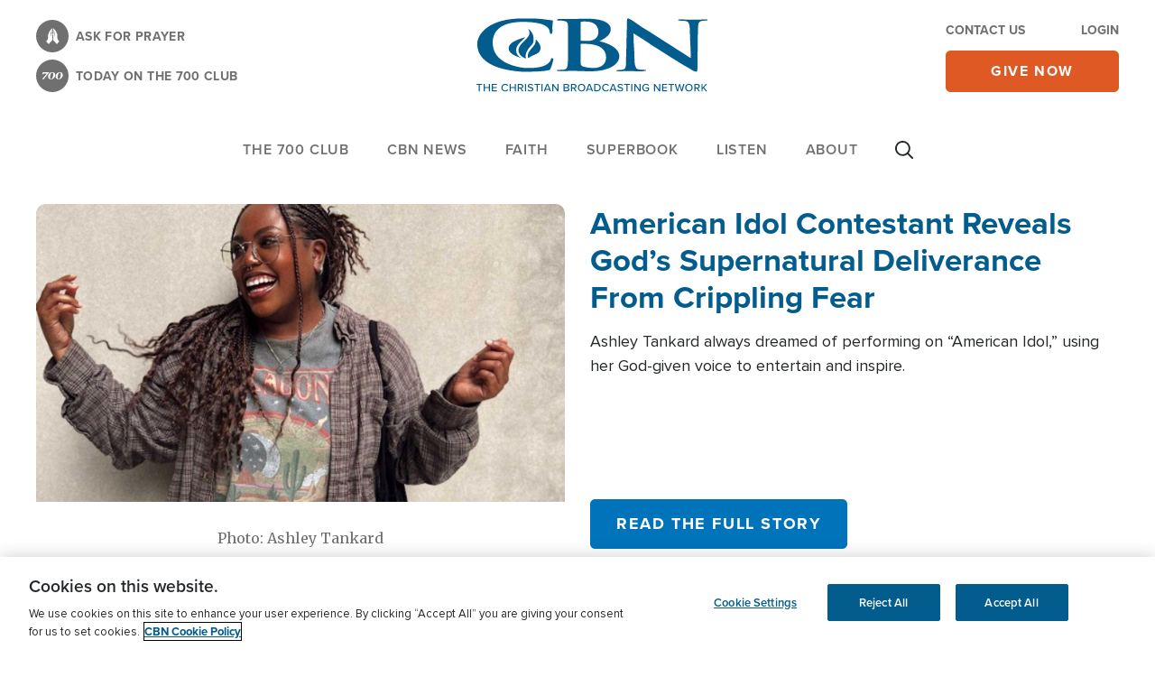

--- FILE ---
content_type: text/html; charset=UTF-8
request_url: https://cbn.com/news?video=595129
body_size: 58566
content:
<!DOCTYPE html>
<html lang="en" dir="ltr" prefix="content: http://purl.org/rss/1.0/modules/content/  dc: http://purl.org/dc/terms/  foaf: http://xmlns.com/foaf/0.1/  og: http://ogp.me/ns#  rdfs: http://www.w3.org/2000/01/rdf-schema#  schema: http://schema.org/  sioc: http://rdfs.org/sioc/ns#  sioct: http://rdfs.org/sioc/types#  skos: http://www.w3.org/2004/02/skos/core#  xsd: http://www.w3.org/2001/XMLSchema# ">
  <head>
    <meta charset="utf-8" />
<script src="//cdn.cookielaw.org/consent/82bc00d9-55bb-4e1f-9ae3-761a8c672318/OtAutoBlock.js" external></script>
<script src="//cdn.cookielaw.org/scripttemplates/otSDKStub.js" external data-domain-script="82bc00d9-55bb-4e1f-9ae3-761a8c672318" charset="UTF-8"></script>
<script src="https://secure.cbn.com/scripts/s_code_community.aspx"></script>
<link rel="stylesheet" href="/sites/default/files/asset_injector/css/css_hotfix_temporary-548352a7acf89af2aebc0b39c94fa741.css" media="screen" />
<meta name="description" content="The Christian Broadcasting Network is a global ministry committed to preparing the nations of the world for the coming of Jesus Christ through mass media and humanitarian outreach." />
<link rel="canonical" href="https://cbn.com/news" />
<link rel="image_src" href="" />
<meta property="og:site_name" content="CBN" />
<meta property="og:type" content="website" />
<meta property="og:url" content="https://cbn.com/news" />
<meta property="og:title" content="CBN News" />
<meta property="og:description" content="The Christian Broadcasting Network is a global ministry committed to preparing the nations of the world for the coming of Jesus Christ through mass media and humanitarian outreach." />
<meta property="og:image" content="" />
<meta property="og:updated_time" content="2026-01-15T08:28:53-0500" />
<meta name="twitter:card" content="summary_large_image" />
<meta name="twitter:site" content="@CBNOnline" />
<meta name="facebook-domain-verification" content="Y46i2t0fords9bzob9I90rwge1mjjy" />
<meta name="google-site-verification" content="TJc5oLAjLYg_zQhUFisDsENYhkIFTfYHjlHVZNZAP_Q" />
<meta name="Generator" content="Drupal 10 (https://www.drupal.org)" />
<meta name="MobileOptimized" content="width" />
<meta name="HandheldFriendly" content="true" />
<meta name="viewport" content="width=device-width, initial-scale=1.0" />
<script data-cfasync="false" type="text/javascript" id="vwoCode">window._vwo_code || (function () {
      var account_id=722129,
      version=2.1,
      settings_tolerance=2000,
      hide_element='body',
      hide_element_style='opacity:0 !important;filter:alpha(opacity=0) !important;background:none !important',
      /* DO NOT EDIT BELOW THIS LINE */
      f=false,w=window,d=document,v=d.querySelector('#vwoCode'),cK='_vwo_'+account_id+'_settings',cc={};try{var c=JSON.parse(localStorage.getItem('_vwo_'+account_id+'_config'));cc=c&&typeof c==='object'?c:{}}catch(e){}var stT=cc.stT==='session'?w.sessionStorage:w.localStorage;code={use_existing_jquery:function(){return typeof use_existing_jquery!=='undefined'?use_existing_jquery:undefined},library_tolerance:function(){return typeof library_tolerance!=='undefined'?library_tolerance:undefined},settings_tolerance:function(){return cc.sT||settings_tolerance},hide_element_style:function(){return'{'+(cc.hES||hide_element_style)+'}'},hide_element:function(){if(performance.getEntriesByName('first-contentful-paint')[0]){return''}return typeof cc.hE==='string'?cc.hE:hide_element},getVersion:function(){return version},finish:function(e){if(!f){f=true;var t=d.getElementById('_vis_opt_path_hides');if(t)t.parentNode.removeChild(t);if(e)(new Image).src='https://dev.visualwebsiteoptimizer.com/ee.gif?a='+account_id+e}},finished:function(){return f},addScript:function(e){var t=d.createElement('script');t.type='text/javascript';if(e.src){t.src=e.src}else{t.text=e.text}d.getElementsByTagName('head')[0].appendChild(t)},load:function(e,t){var i=this.getSettings(),n=d.createElement('script'),r=this;t=t||{};if(i){n.textContent=i;d.getElementsByTagName('head')[0].appendChild(n);if(!w.VWO||VWO.caE){stT.removeItem(cK);r.load(e)}}else{var o=new XMLHttpRequest;o.open('GET',e,true);o.withCredentials=!t.dSC;o.responseType=t.responseType||'text';o.onload=function(){if(t.onloadCb){return t.onloadCb(o,e)}if(o.status===200){_vwo_code.addScript({text:o.responseText})}else{_vwo_code.finish('&e=loading_failure:'+e)}};o.onerror=function(){if(t.onerrorCb){return t.onerrorCb(e)}_vwo_code.finish('&e=loading_failure:'+e)};o.send()}},getSettings:function(){try{var e=stT.getItem(cK);if(!e){return}e=JSON.parse(e);if(Date.now()>e.e){stT.removeItem(cK);return}return e.s}catch(e){return}},init:function(){if(d.URL.indexOf('__vwo_disable__')>-1)return;var e=this.settings_tolerance();w._vwo_settings_timer=setTimeout(function(){_vwo_code.finish();stT.removeItem(cK)},e);var t;if(this.hide_element()!=='body'){t=d.createElement('style');var i=this.hide_element(),n=i?i+this.hide_element_style():'',r=d.getElementsByTagName('head')[0];t.setAttribute('id','_vis_opt_path_hides');v&&t.setAttribute('nonce',v.nonce);t.setAttribute('type','text/css');if(t.styleSheet)t.styleSheet.cssText=n;else t.appendChild(d.createTextNode(n));r.appendChild(t)}else{t=d.getElementsByTagName('head')[0];var n=d.createElement('div');n.style.cssText='z-index: 2147483647 !important;position: fixed !important;left: 0 !important;top: 0 !important;width: 100% !important;height: 100% !important;background: white !important;';n.setAttribute('id','_vis_opt_path_hides');n.classList.add('_vis_hide_layer');t.parentNode.insertBefore(n,t.nextSibling)}var o='https://dev.visualwebsiteoptimizer.com/j.php?a='+account_id+'&u='+encodeURIComponent(d.URL)+'&vn='+version;if(w.location.search.indexOf('_vwo_xhr')!==-1){this.addScript({src:o})}else{this.load(o+'&x=true')}}};w._vwo_code=code;code.init();})()</script>
<script type="application/ld+json">{
    "@context": "https://schema.org",
    "@graph": [
        {
            "@type": "WebPage",
            "@id": "https://cbn.com/news",
            "description": "The Christian Broadcasting Network is a global ministry committed to preparing the nations of the world for the coming of Jesus Christ through mass media and humanitarian outreach."
        },
        {
            "@type": "WebSite",
            "@id": "https://cbn.com/news",
            "name": "CBN",
            "url": "https://cbn.com/"
        }
    ]
}</script>
<link rel="icon" href="/themes/custom/cbn_emulsify/favicon.ico" type="image/vnd.microsoft.icon" />
<link rel="alternate" hreflang="en" href="https://cbn.com/news" />
<script src="/sites/default/files/google_tag/global/google_tag.script.js?t8xabl" defer></script>
<script>window.a2a_config=window.a2a_config||{};a2a_config.callbacks=[];a2a_config.overlays=[];a2a_config.templates={};window.onload = function() {
  const links = [
    'a2a_button_facebook',
    'a2a_button_x',
    'a2a_button_email',
    'a2a_button_copy_link',
    'a2a_custom_button_copy_link'
  ];
  for (const link of links) {
    const eLinks = document.querySelectorAll('.'+link);
    for (let i = 0; i < eLinks.length; i++) {
      eLinks[i].setAttribute('rel', 'me');
    }
  }
};</script>

    <title>CBN News | CBN</title>
    <link rel="stylesheet" media="all" href="/sites/default/files/css/css_KswJMHOec8ULpEPr4vUz1qsqQifbfCpAQ_wR2DHzNkY.css?delta=0&amp;language=en&amp;theme=cbn_emulsify&amp;include=eJxdjmsOxCAIhC9k5EgNVtqaoBjQzXr7NWYf6f5iZr4JgDE2wTIA38IfKqW5PZQN42akD1K4ucV2UYKGTymSx3QsagtQ7mzpGBBS4Dnv4TF3__VOloC8MpYzFfgqt45E7RXZY2-yS65MjW4gJpxtV1HxVKyXfcAv8b3UPr-xi6KrBtW8tcFkzoY1yhDQ6AVzwGgg" />
<link rel="stylesheet" media="all" href="/sites/default/files/css/css_jovCeDOlJcyS-7cWQ9q_7eAgTvKXt0yc8-DhfP8aOFM.css?delta=1&amp;language=en&amp;theme=cbn_emulsify&amp;include=eJxdjmsOxCAIhC9k5EgNVtqaoBjQzXr7NWYf6f5iZr4JgDE2wTIA38IfKqW5PZQN42akD1K4ucV2UYKGTymSx3QsagtQ7mzpGBBS4Dnv4TF3__VOloC8MpYzFfgqt45E7RXZY2-yS65MjW4gJpxtV1HxVKyXfcAv8b3UPr-xi6KrBtW8tcFkzoY1yhDQ6AVzwGgg" />
<link rel="stylesheet" media="all" href="//fonts.googleapis.com/css2?family=Merriweather:ital,wght@0,400;0,700;1,400;1,700&amp;display=swap" />
<link rel="stylesheet" media="all" href="//use.typekit.net/frj6shb.css" />
<link rel="stylesheet" media="all" href="/sites/default/files/css/css_ubTMycEMnvVw7BlF-OdfVGhmEKh5Nzss7PLcF93AMF8.css?delta=4&amp;language=en&amp;theme=cbn_emulsify&amp;include=eJxdjmsOxCAIhC9k5EgNVtqaoBjQzXr7NWYf6f5iZr4JgDE2wTIA38IfKqW5PZQN42akD1K4ucV2UYKGTymSx3QsagtQ7mzpGBBS4Dnv4TF3__VOloC8MpYzFfgqt45E7RXZY2-yS65MjW4gJpxtV1HxVKyXfcAv8b3UPr-xi6KrBtW8tcFkzoY1yhDQ6AVzwGgg" />

    <script src="https://secure.cbn.com/scripts/s_code_community.aspx" defer></script>
<script src="https://www.lightboxcdn.com/vendor/b3b673d7-3ce6-4218-99b7-75e6abba9533/lightbox_speed.js" async></script>

  
                              <script>!function(e){var n="https://s.go-mpulse.net/boomerang/";if("False"=="True")e.BOOMR_config=e.BOOMR_config||{},e.BOOMR_config.PageParams=e.BOOMR_config.PageParams||{},e.BOOMR_config.PageParams.pci=!0,n="https://s2.go-mpulse.net/boomerang/";if(window.BOOMR_API_key="7YXHU-J92XA-NHBUC-PH9NQ-X9WZ5",function(){function e(){if(!o){var e=document.createElement("script");e.id="boomr-scr-as",e.src=window.BOOMR.url,e.async=!0,i.parentNode.appendChild(e),o=!0}}function t(e){o=!0;var n,t,a,r,d=document,O=window;if(window.BOOMR.snippetMethod=e?"if":"i",t=function(e,n){var t=d.createElement("script");t.id=n||"boomr-if-as",t.src=window.BOOMR.url,BOOMR_lstart=(new Date).getTime(),e=e||d.body,e.appendChild(t)},!window.addEventListener&&window.attachEvent&&navigator.userAgent.match(/MSIE [67]\./))return window.BOOMR.snippetMethod="s",void t(i.parentNode,"boomr-async");a=document.createElement("IFRAME"),a.src="about:blank",a.title="",a.role="presentation",a.loading="eager",r=(a.frameElement||a).style,r.width=0,r.height=0,r.border=0,r.display="none",i.parentNode.appendChild(a);try{O=a.contentWindow,d=O.document.open()}catch(_){n=document.domain,a.src="javascript:var d=document.open();d.domain='"+n+"';void(0);",O=a.contentWindow,d=O.document.open()}if(n)d._boomrl=function(){this.domain=n,t()},d.write("<bo"+"dy onload='document._boomrl();'>");else if(O._boomrl=function(){t()},O.addEventListener)O.addEventListener("load",O._boomrl,!1);else if(O.attachEvent)O.attachEvent("onload",O._boomrl);d.close()}function a(e){window.BOOMR_onload=e&&e.timeStamp||(new Date).getTime()}if(!window.BOOMR||!window.BOOMR.version&&!window.BOOMR.snippetExecuted){window.BOOMR=window.BOOMR||{},window.BOOMR.snippetStart=(new Date).getTime(),window.BOOMR.snippetExecuted=!0,window.BOOMR.snippetVersion=12,window.BOOMR.url=n+"7YXHU-J92XA-NHBUC-PH9NQ-X9WZ5";var i=document.currentScript||document.getElementsByTagName("script")[0],o=!1,r=document.createElement("link");if(r.relList&&"function"==typeof r.relList.supports&&r.relList.supports("preload")&&"as"in r)window.BOOMR.snippetMethod="p",r.href=window.BOOMR.url,r.rel="preload",r.as="script",r.addEventListener("load",e),r.addEventListener("error",function(){t(!0)}),setTimeout(function(){if(!o)t(!0)},3e3),BOOMR_lstart=(new Date).getTime(),i.parentNode.appendChild(r);else t(!1);if(window.addEventListener)window.addEventListener("load",a,!1);else if(window.attachEvent)window.attachEvent("onload",a)}}(),"".length>0)if(e&&"performance"in e&&e.performance&&"function"==typeof e.performance.setResourceTimingBufferSize)e.performance.setResourceTimingBufferSize();!function(){if(BOOMR=e.BOOMR||{},BOOMR.plugins=BOOMR.plugins||{},!BOOMR.plugins.AK){var n=""=="true"?1:0,t="",a="clmsbgaxzcoau2lmikoq-f-61f950f7d-clientnsv4-s.akamaihd.net",i="false"=="true"?2:1,o={"ak.v":"39","ak.cp":"1676888","ak.ai":parseInt("1079484",10),"ak.ol":"0","ak.cr":9,"ak.ipv":4,"ak.proto":"h2","ak.rid":"6e6cd0dc","ak.r":44387,"ak.a2":n,"ak.m":"dsca","ak.n":"essl","ak.bpcip":"18.217.32.0","ak.cport":40680,"ak.gh":"23.192.164.10","ak.quicv":"","ak.tlsv":"tls1.3","ak.0rtt":"","ak.0rtt.ed":"","ak.csrc":"-","ak.acc":"","ak.t":"1768702621","ak.ak":"hOBiQwZUYzCg5VSAfCLimQ==bFTJyv2v4Qi5LA4jQgRQeThZszgmhANWaSUqz3YY0XbTSPTV959oAPkNXcJMqDrqVFzFprgwr1v2tvqhOA2TJdo+uOlkknV/cR0zrSEpNLNQChjW2+4tuhGBH4XISyWsvxmo48ZzsaN72EdgW3+oaDvPNzFZU8NSZfng6OcD0jvsaojAfL3eGsgEwI0do3WgKVXB3v16ltS7iUsxoJPeUyz9VXrue+/PU0sismurJ1SqlmMguWpdYP0FjsU/XMe0rrJiiUd5zEA93dcbzYMHEPdIxfagB05zPtqb49Ova9kxciMS/Ck4fr06MvOZqmcRov40KYEo40gUStzgb/I7Jqv0DtoSxZOyC5mvHX3YcgZPZSMVEyyMrS7Abc7szCF5Vj4TYXFlNoRPbvoHb69kHA7R64NU5GJqELkCiicSTcQ=","ak.pv":"52","ak.dpoabenc":"","ak.tf":i};if(""!==t)o["ak.ruds"]=t;var r={i:!1,av:function(n){var t="http.initiator";if(n&&(!n[t]||"spa_hard"===n[t]))o["ak.feo"]=void 0!==e.aFeoApplied?1:0,BOOMR.addVar(o)},rv:function(){var e=["ak.bpcip","ak.cport","ak.cr","ak.csrc","ak.gh","ak.ipv","ak.m","ak.n","ak.ol","ak.proto","ak.quicv","ak.tlsv","ak.0rtt","ak.0rtt.ed","ak.r","ak.acc","ak.t","ak.tf"];BOOMR.removeVar(e)}};BOOMR.plugins.AK={akVars:o,akDNSPreFetchDomain:a,init:function(){if(!r.i){var e=BOOMR.subscribe;e("before_beacon",r.av,null,null),e("onbeacon",r.rv,null,null),r.i=!0}return this},is_complete:function(){return!0}}}}()}(window);</script></head>
  <body data-node-type="landing_page">
    
        <a href="#main-content" class="visually-hidden focusable">
      Skip to main content
    </a>
    <noscript><iframe src="https://www.googletagmanager.com/ns.html?id=GTM-WZVS5BQ" height="0" width="0" style="display:none;visibility:hidden"></iframe></noscript>
      <div class="dialog-off-canvas-main-canvas" data-off-canvas-main-canvas>
    


<div  class="layout-container">
      <header  class="header cbn-header js-header cbn-component" role="banner" data-cbn-component-name="header">
      <div class="flex flex-col flex-wrap">
                  <div class="region region-header-alerts">
  
</div>
              <div class="flex lg:flex-wrap items-center shadow lg:shadow-none">
                    <div class="region region-header">
  
<div  id="block-cbnbranding" class="block block-cbn-core block-cbn-branding">
  
    
      
  <div class="container py-3 lg:py-5 flex justify-between items-end">
      <div class="hidden lg:flex flex-col text-14 uppercase tracking-wide font-proxima-nova font-bold">
              <a href="/lp/prayer" class="cbn-header-link flex items-center mb-2 text-gray hover:text-blue-dark hover:underline">
          <span class="cbn-header-link-icon cbn-header-link-icon--prayer h-9 w-9 mr-2">
            <i class="cbn-header-link-icon__svg cbn-header-link-icon--prayer__svg"></i>
          </span>
          <span>Ask for prayer</span>
        </a>
                    <a href="/daily/700-club-homepage#pgf-66980" class="cbn-header-link flex items-center text-gray hover:text-blue-dark hover:underline">
          <span class="cbn-header-link-icon cbn-header-link-icon--700-club h-9 w-9 mr-2">
            <i class="cbn-header-link-icon__svg cbn-header-link-icon--700-club__svg"></i>
          </span>
          <span>TODAY ON THE 700 CLUB</span>
        </a>
          </div>
    <div>
    

<a
   class="header-logo block w-28 md:w-36 lg:w-64 media-icon"
      rel="Home"
    href="/"
>
      

  
<img
   class="header-logo__image"
      src="/themes/custom/cbn_emulsify/cbn-logo-full.svg"
      alt="Home"
        />
  </a>
  </div>
  <div class="flex flex-col lg:w-48">
      <div class="hidden lg:flex justify-between text-gray text-14 uppercase font-proxima-nova font-bold mb-3">
                        <a href="/lp/contact" class="hover:underline hover:text-blue-dark">Contact Us</a>
                                      <a href="/cbn/login" class="use-ajax hover:underline hover:text-blue-dark" data-dialog-type="modal">Login</a>
                  </div>
        <a
   class="cbn-btn cbn-btn--secondary cbn-btn--orange w-full cbn-btn--give cbn-header__give-btn analytics-cta"
    href="https://securegiving.cbn.com/">
      give now
  </a>
  </div>
</div>

  </div>

</div>
                          <div class="header-menu-animate hidden w-full" aria-hidden="true"></div>
                    <div class="region region-header-menu">
  <div id="block-cbn-sticky-branding" class="sticky-header-block pr-4 mr-auto">
  
    
        <a href="/" class="sticky-logo block xl:w-44 media-icon" rel="home">
      <img class="sticky-logo__img" height="44px" width="auto" src="/themes/custom/cbn_emulsify/images/cbn-logo-full.svg" alt="Home"/>
    </a>
    <a href="/" class=" mobile-logo hidden uppercase text-17 tracking-wide text-blue-dark font-proxima-nova font-bold" rel="home">
    Home
  </a>
</div>



<div  id="block-mainmenu" class="block block--menu block--main-menu order-last lg:order-none">
  <nav class="js-dropdown" role="navigation" aria-label="Main">
    <button
      type="button"
      class="main-menu-toggle js-dropdown-btn flex flex-col leading-none hover:no-underline lg:hidden pl-5"
      aria-label="Site menu"
      aria-haspopup="true"
      aria-expanded="false"
      role="button"
      aria-controls="menu"
    >
      

<svg  class="icon icon--menu fill-blue-dark cbn-header__menu-icon"

  
  
  >
      <use xlink:href="/themes/custom/cbn_emulsify/dist/icons.svg#menu"></use>
</svg>
      <span class="menu-text text-blue-dark uppercase font-proxima-nova font-bold">Menu</span>
    </button>
    <div class="dropdown__content bg-white">
      <div class="dropdown__mobile-links px-2 shadow flex justify-between items-center lg:hidden">
        <button type="button" class="dropdown-btn-search js-dropdown-trigger-search lg:px-5 text-blue-dark" aria-label="Site search" aria-haspopup="true">
                      

<svg  class="icon fill-current w-5 h-5 xl:w-7 xl:h-7"

  
      aria-labelledby="title-search-393621937"
  
      aria-describedby="desc-search-393621937"
  >
      <title id="title-search-393621937">Site search</title>
        <desc id="desc-search-393621937">Site search</desc>
    <use xlink:href="/themes/custom/cbn_emulsify/dist/icons.svg#search"></use>
</svg>
                  </button>
        <a href="/"
           class="mobile-logo hidden uppercase text-17 tracking-wide text-blue-dark font-proxima-nova font-semibold p-4"
           rel="home">
          Home
        </a>
        <button type="button"
                class="main-menu-close js-main-menu-close p-4"
                aria-label="Site menu"
                aria-haspopup="true"
                aria-expanded="true"
                role="button"
                aria-controls="menu"
        >
          

<svg  class="icon icon--menu-close fill-blue-dark h-5 w-5 hidden"

  
  
  >
      <use xlink:href="/themes/custom/cbn_emulsify/dist/icons.svg#close-thin"></use>
</svg>
        </button>
      </div>
              
        <ul class="menu js-menu menu--level-1 main-menu-en main-menu js-main-menu is-visible">
                                <li class="menu__item menu__item--full-w lg:hidden">
            <a href="https://securegiving.cbn.com/" class="bg-orange text-white font-semibold lg:font-bold">give now</a>
          </li>
                          <li class="menu__item lg:hidden">
            <a href="/cbn/login" class="use-ajax" data-dialog-type="modal">Login</a>
          </li>
                          <li class="menu__item lg:hidden">
            <a href="/lp/prayer">Ask for prayer</a>
          </li>
                                                                    <li  class="menu__item dropdown js-dropdown js-dropdown-on-hover with-sub" aria-expanded="false">
                                    <i class="menu-toggle js-menu-toggle">Toggle Menu </i>
              <a href="https://cbn.com/700club?v=1" class="js-dropdown-btn dropdown-btn" aria-haspopup="true">The 700 Club</a>
              <div class="menu__item-dropdown lg:shadow-dropdown">
                        <ul class="menu js-menu menu--level-2  ">
                                                            <li  class="menu__item with-sub" aria-expanded="false">
                                    <i class="menu-toggle js-menu-toggle">Toggle Menu </i>
              <span aria-haspopup="true">SHOW INFORMATION</span>
                      <ul class="menu js-menu menu--level-3  ">
                                                            <li  class="menu__item" >
                      <a href="/700club" data-drupal-link-system-path="node/127285">700 Club | Home</a>
                  </li>
                                                              <li  class="menu__item" >
                      <a href="https://cbn.com/700-club/700-club-homepage#pgf-66980">Latest Episode</a>
                  </li>
                                                              <li  class="menu__item" >
                      <a href="https://cbn.com/700-club/700-club-homepage#pgf-113063">Show Information</a>
                  </li>
                                                              <li  class="menu__item" >
                      <a href="https://cbn.com/shows/cbn-guests-page">Guests</a>
                  </li>
                                                              <li  class="menu__item" >
                      <a href="https://cbn.com/700-club/700-club-homepage#pgf-113062">Ask A Question</a>
                  </li>
                                                              <li  class="menu__item" >
                      <a href="https://cbn.com/700-club/700-club-homepage#pgf-113062">Share Your Story</a>
                  </li>
                  </ul>
  
                              </li>
                                                              <li  class="menu__item with-sub" aria-expanded="false">
                                    <i class="menu-toggle js-menu-toggle">Toggle Menu </i>
              <span aria-haspopup="true">MORE SHOWS</span>
                      <ul class="menu js-menu menu--level-3  ">
                                                            <li  class="menu__item" >
                      <a href="https://cbn.com/700-club/700-club-interactive">700 Club Interactive</a>
                  </li>
                                                              <li  class="menu__item" >
                      <a href="https://700club.ca/">700 Club Canada</a>
                  </li>
                                                              <li  class="menu__item" >
                      <a href="https://cbn.com/700-club/miracle-living-today">Miracle Living Today</a>
                  </li>
                                                              <li  class="menu__item" >
                      <a href="https://cbn.com/spanish/club-700-hoy">Club 700 Hoy</a>
                  </li>
                                                              <li  class="menu__item" >
                      <a href="https://cbn.com/lp/shows-listing-page" class="cbn-blue-link">All Shows</a>
                  </li>
                  </ul>
  
                              </li>
                                <li class="menu__item menu__item--news with-sub">
            <i class="menu-toggle js-menu-toggle">Toggle Menu </i>
                                            <span aria-haspopup="true">Resources</span>
                            <ul class="menu js-menu menu--level-3">
                                                      <li class="menu__item">

<article about="/node/182866" class="node story__card--trending">
  <div class="story__media mb-4 rounded-6 overflow-hidden">
    
            <div class="field field--name-field-media field--type-entity-reference field--label-hidden"><div class="media-article">
  
  
            <div class="field field--name-field-media-image field--type-image field--label-hidden">    <picture>
                  <source srcset="/sites/default/files/styles/515x332_1_55_1/public/images/TETU-top-nav-graphic-768x432.jpg?itok=HMrHhFrM 1x, /sites/default/files/styles/515x332_2x_1_55_1/public/images/TETU-top-nav-graphic-768x432.jpg?itok=YQ8SxSX- 2x" media="all and (min-width: 768px)" type="image/jpeg" width="515" height="332"/>
              <source srcset="/sites/default/files/styles/768x495_1_55_1/public/images/TETU-top-nav-graphic-768x432.jpg?itok=7jmqkMa4 1x, /sites/default/files/styles/768x495_2x_1_55_1/public/images/TETU-top-nav-graphic-768x432.jpg?itok=nUvg-cen 2x" media="all and (min-width: 480px)" type="image/jpeg" width="768" height="495"/>
              <source srcset="/sites/default/files/styles/450x290_1_55_1/public/images/TETU-top-nav-graphic-768x432.jpg?itok=9wMjrIMj 1x, /sites/default/files/styles/450x290_2x_1_55_1/public/images/TETU-top-nav-graphic-768x432.jpg?itok=VhTKql8X 2x" media="all and (min-width: 0)" type="image/jpeg" width="450" height="290"/>
                  <img loading="eager" width="450" height="290" src="/sites/default/files/styles/450x290_1_55_1/public/images/TETU-top-nav-graphic-768x432.jpg?itok=9wMjrIMj" alt="The End Times Unlocked: Are We Living in the Final Days?" typeof="foaf:Image" />

  </picture>

</div>
      
</div>
</div>
      
  </div>
  <a href="https://securegiving.cbn.com/premiums/end-times?utm_campaign=cbn-partner-week&amp;utm_source=nav-drop-down&amp;utm_medium=onsite-ads&amp;utm_term=fy26&amp;utm_marketing_tactic=donor_acq&amp;utm_content=cbn-partner-week_nav-drop-down&amp;mot=068851" class="story__link relative pr-6 w-full"><span class="story__title h5-primary">Learn More</span>
    <button type='button' class="absolute right-0 top-1/2 transform -translate-y-1/2">
      

<svg  class="icon h-4 w-4 fill-gray"

  
  
  >
      <use xlink:href="/themes/custom/cbn_emulsify/dist/icons.svg#news-video-sm"></use>
</svg>
    </button>
  </a>
</article></li>
                                                                        <li class="menu__item">

<article about="/node/173682" class="node story__card--trending">
  <div class="story__media mb-4 rounded-6 overflow-hidden">
    
            <div class="field field--name-field-media field--type-entity-reference field--label-hidden"><div class="media-article">
  
  
            <div class="field field--name-field-media-image field--type-image field--label-hidden">    <picture>
                  <source srcset="/sites/default/files/styles/515x332_1_55_1/public/images/new-day-menu-nav-768x495.jpg?itok=UiwSFMlE 1x, /sites/default/files/styles/515x332_2x_1_55_1/public/images/new-day-menu-nav-768x495.jpg?itok=vn5J6wXs 2x" media="all and (min-width: 768px)" type="image/jpeg" width="515" height="332"/>
              <source srcset="/sites/default/files/styles/768x495_1_55_1/public/images/new-day-menu-nav-768x495.jpg?itok=GwMRCpsw 1x, /sites/default/files/styles/768x495_2x_1_55_1/public/images/new-day-menu-nav-768x495.jpg?itok=W-KJMNAJ 2x" media="all and (min-width: 480px)" type="image/jpeg" width="768" height="495"/>
              <source srcset="/sites/default/files/styles/450x290_1_55_1/public/images/new-day-menu-nav-768x495.jpg?itok=iyAOxEro 1x, /sites/default/files/styles/450x290_2x_1_55_1/public/images/new-day-menu-nav-768x495.jpg?itok=giiH35rj 2x" media="all and (min-width: 0)" type="image/jpeg" width="450" height="290"/>
                  <img loading="eager" width="450" height="290" src="/sites/default/files/styles/450x290_1_55_1/public/images/new-day-menu-nav-768x495.jpg?itok=iyAOxEro" alt="A New Day 768x495" typeof="foaf:Image" />

  </picture>

</div>
      
</div>
</div>
      
  </div>
  <a href="https://cbn.com/podcasts/new-day-free-booklet" class="story__link relative pr-6 w-full"><span class="story__title h5-primary">A New Day Booklet</span>
    <button type='button' class="absolute right-0 top-1/2 transform -translate-y-1/2">
      

<svg  class="icon h-4 w-4 fill-gray"

  
  
  >
      <use xlink:href="/themes/custom/cbn_emulsify/dist/icons.svg#news-video-sm"></use>
</svg>
    </button>
  </a>
</article></li>
                                                </ul>
                                                                                        
                      </li>
                  </ul>
  
              </div>
                              </li>
                                                              <li  class="menu__item in-active-trail dropdown js-dropdown js-dropdown-on-hover with-sub" aria-expanded="false">
                                    <i class="menu-toggle js-menu-toggle">Toggle Menu </i>
              <a href="/news" class="dropdown-btn--news js-dropdown-btn dropdown-btn" aria-haspopup="true" data-drupal-link-system-path="node/127261">CBN NEWS</a>
              <div class="menu__item-dropdown lg:shadow-dropdown">
                        <ul class="menu js-menu menu--level-2  ">
                                                            <li  class="menu__item with-sub" aria-expanded="false">
                                    <i class="menu-toggle js-menu-toggle">Toggle Menu </i>
              <span aria-haspopup="true">BY CATEGORY</span>
                      <ul class="menu js-menu menu--level-3  ">
                                                            <li  class="menu__item" >
                      <a href="/news" data-drupal-link-system-path="node/127261">News | Home</a>
                  </li>
                                                              <li  class="menu__item" >
                      <a href="https://cbn.com/lp/news-subpage-us">US</a>
                  </li>
                                                              <li  class="menu__item" >
                      <a href="https://cbn.com/lp/news-subpage-world">World</a>
                  </li>
                                                              <li  class="menu__item" >
                      <a href="https://cbn.com/lp/news-subpage-israel">Israel</a>
                  </li>
                                                              <li  class="menu__item" >
                      <a href="https://cbn.com/lp/news-subpage-entertainment">Entertainment</a>
                  </li>
                                                              <li  class="menu__item" >
                      <a href="https://cbn.com/lp/news-subpage-health">Health</a>
                  </li>
                                                              <li  class="menu__item" >
                      <a href="https://cbn.com/lp/news-subpage-politics">Politics</a>
                  </li>
                  </ul>
  
                              </li>
                                                              <li  class="menu__item with-sub" aria-expanded="false">
                                    <i class="menu-toggle js-menu-toggle">Toggle Menu </i>
              <span aria-haspopup="true">BY SHOW</span>
                      <ul class="menu js-menu menu--level-3  ">
                                                            <li  class="menu__item" >
                      <a href="https://cbn.com/news/christian-world-news">Christian World News</a>
                  </li>
                                                              <li  class="menu__item" >
                      <a href="https://cbn.com/news/cbn-newswatch">Newswatch</a>
                  </li>
                                                              <li  class="menu__item" >
                      <a href="/daily/faith-nation">Faith Nation</a>
                  </li>
                                                              <li  class="menu__item" >
                      <a href="https://cbn.com/news/jerusalem-dateline">Jerusalem Dateline</a>
                  </li>
                                                              <li  class="menu__item" >
                      <a href="https://cbn.com/news/studio-5">Studio 5</a>
                  </li>
                                                              <li  class="menu__item" >
                      <a href="/podcasts/news-quick-start" data-drupal-link-system-path="node/172992">Quickstart</a>
                  </li>
                                                              <li  class="menu__item" >
                      <a href="https://cbn.com/lp/shows-listing-page" class="cbn-blue-link">All Shows</a>
                  </li>
                  </ul>
  
                              </li>
                                <li class="menu__item menu__item--news with-sub">
            <i class="menu-toggle js-menu-toggle">Toggle Menu </i>
                                                      <div class="lvl-3-header-row">
                  <span aria-haspopup="true">Noteworthy</span>
                  <span class="hidden xl:block" aria-haspopup="true">Top Story</span>
                </div>
                              <ul class="menu js-menu menu--level-3">
                                                      <li class="menu__item">

<article about="/news/us/blown-away-hundreds-saved-and-baptized-8000-students-seek-jesus-university-tennessee" class="node story__card--trending">
  <div class="story__media mb-4 rounded-6 overflow-hidden">
    
            <div class="field field--name-field-media field--type-entity-reference field--label-hidden"><div class="media-article">
  
  
            <div class="field field--name-field-media-image field--type-image field--label-hidden">    <picture>
                  <source srcset="/sites/default/files/styles/515x332_1_55_1/public/media/slider/images/uniteus_hdv.jpg?itok=7HQeSxjd 1x, /sites/default/files/styles/515x332_2x_1_55_1/public/media/slider/images/uniteus_hdv.jpg?itok=9_xogdl6 2x" media="all and (min-width: 768px)" type="image/jpeg" width="515" height="332"/>
              <source srcset="/sites/default/files/styles/768x495_1_55_1/public/media/slider/images/uniteus_hdv.jpg?itok=cTWtTcbz 1x, /sites/default/files/styles/768x495_2x_1_55_1/public/media/slider/images/uniteus_hdv.jpg?itok=uHvCme6m 2x" media="all and (min-width: 480px)" type="image/jpeg" width="768" height="495"/>
              <source srcset="/sites/default/files/styles/450x290_1_55_1/public/media/slider/images/uniteus_hdv.jpg?itok=3UeCWGZA 1x, /sites/default/files/styles/450x290_2x_1_55_1/public/media/slider/images/uniteus_hdv.jpg?itok=MVU0U4BP 2x" media="all and (min-width: 0)" type="image/jpeg" width="450" height="290"/>
                  <img loading="eager" width="450" height="290" src="/sites/default/files/styles/450x290_1_55_1/public/media/slider/images/uniteus_hdv.jpg?itok=3UeCWGZA" alt="uniteus_hdv.jpg" title="uniteus_hdv.jpg" typeof="foaf:Image" />

  </picture>

</div>
      
</div>
</div>
      
  </div>
  <a href="/news/us/blown-away-hundreds-saved-and-baptized-8000-students-seek-jesus-university-tennessee" class="story__link relative pr-6 w-full"><span class="story__title h5-primary"><span>&#039;Blown Away&#039;: Hundreds Saved and…</span>
</span>
    <button type='button' class="absolute right-0 top-1/2 transform -translate-y-1/2">
      

<svg  class="icon h-4 w-4 fill-gray"

  
  
  >
      <use xlink:href="/themes/custom/cbn_emulsify/dist/icons.svg#news-video-sm"></use>
</svg>
    </button>
  </a>
</article></li>
                                                                        <li class="menu__item">

<article about="/news/us/christians-fill-mile-long-communion-table-national-mall-nothing-blood-jesus" class="node story__card--trending">
  <div class="story__media mb-4 rounded-6 overflow-hidden">
    
            <div class="field field--name-field-media field--type-entity-reference field--label-hidden"><div class="media-article">
  
  
            <div class="field field--name-field-media-image field--type-image field--label-hidden">    <picture>
                  <source srcset="/sites/default/files/styles/515x332_1_55_1/public/media/slider/images/communionamerica4.jpg?itok=l8-Cbm3c 1x, /sites/default/files/styles/515x332_2x_1_55_1/public/media/slider/images/communionamerica4.jpg?itok=DcYw_Y8g 2x" media="all and (min-width: 768px)" type="image/jpeg" width="515" height="332"/>
              <source srcset="/sites/default/files/styles/768x495_1_55_1/public/media/slider/images/communionamerica4.jpg?itok=KYbW46jP 1x, /sites/default/files/styles/768x495_2x_1_55_1/public/media/slider/images/communionamerica4.jpg?itok=kAK0thkQ 2x" media="all and (min-width: 480px)" type="image/jpeg" width="768" height="495"/>
              <source srcset="/sites/default/files/styles/450x290_1_55_1/public/media/slider/images/communionamerica4.jpg?itok=zr2eUmL1 1x, /sites/default/files/styles/450x290_2x_1_55_1/public/media/slider/images/communionamerica4.jpg?itok=ZNIokWOB 2x" media="all and (min-width: 0)" type="image/jpeg" width="450" height="290"/>
                  <img loading="eager" width="450" height="290" src="/sites/default/files/styles/450x290_1_55_1/public/media/slider/images/communionamerica4.jpg?itok=zr2eUmL1" alt="communionamerica4.jpg" title="communionamerica4.jpg" typeof="foaf:Image" />

  </picture>

</div>
      
</div>
</div>
      
  </div>
  <a href="/news/us/christians-fill-mile-long-communion-table-national-mall-nothing-blood-jesus" class="story__link relative pr-6 w-full"><span class="story__title h5-primary"><span>Christians Fill Mile-Long Communion…</span>
</span>
    <button type='button' class="absolute right-0 top-1/2 transform -translate-y-1/2">
      

<svg  class="icon h-4 w-4 fill-gray"

  
  
  >
      <use xlink:href="/themes/custom/cbn_emulsify/dist/icons.svg#news-video-sm"></use>
</svg>
    </button>
  </a>
</article></li>
                                                                        <li class="menu__item menu__item--last border-l border-gray-light hidden xl:block">

<article about="/news/world/revival-grips-brazils-amazon-we-baptized-14500-people" class="node story__card--trending">
  <div class="story__media mb-4 rounded-6 overflow-hidden">
    
            <div class="field field--name-field-media field--type-entity-reference field--label-hidden"><div class="media-article">
  
  
            <div class="field field--name-field-media-image field--type-image field--label-hidden">    <picture>
                  <source srcset="/sites/default/files/styles/515x332_1_55_1/public/media/slider/images/gth1202brazilamazonrevivalbaptism_hdv.jpg?itok=bIsGuwEt 1x, /sites/default/files/styles/515x332_2x_1_55_1/public/media/slider/images/gth1202brazilamazonrevivalbaptism_hdv.jpg?itok=bcGXd1Am 2x" media="all and (min-width: 768px)" type="image/jpeg" width="515" height="332"/>
              <source srcset="/sites/default/files/styles/768x495_1_55_1/public/media/slider/images/gth1202brazilamazonrevivalbaptism_hdv.jpg?itok=nFem_SjF 1x, /sites/default/files/styles/768x495_2x_1_55_1/public/media/slider/images/gth1202brazilamazonrevivalbaptism_hdv.jpg?itok=SHlKcXx5 2x" media="all and (min-width: 480px)" type="image/jpeg" width="768" height="495"/>
              <source srcset="/sites/default/files/styles/450x290_1_55_1/public/media/slider/images/gth1202brazilamazonrevivalbaptism_hdv.jpg?itok=PlhGtiAT 1x, /sites/default/files/styles/450x290_2x_1_55_1/public/media/slider/images/gth1202brazilamazonrevivalbaptism_hdv.jpg?itok=cBP8mNLD 2x" media="all and (min-width: 0)" type="image/jpeg" width="450" height="290"/>
                  <img loading="eager" width="450" height="290" src="/sites/default/files/styles/450x290_1_55_1/public/media/slider/images/gth1202brazilamazonrevivalbaptism_hdv.jpg?itok=PlhGtiAT" alt="gth1202brazilamazonrevivalbaptism_hdv.jpg" title="gth1202brazilamazonrevivalbaptism_hdv.jpg" typeof="foaf:Image" />

  </picture>

</div>
      
</div>
</div>
      
  </div>
  <a href="/news/world/revival-grips-brazils-amazon-we-baptized-14500-people" class="story__link relative pr-6 w-full"><span class="story__title h5-primary"><span>Revival Grips Brazil&#039;s Amazon: &#039;We…</span>
</span>
    <button type='button' class="absolute right-0 top-1/2 transform -translate-y-1/2">
      

<svg  class="icon h-4 w-4 fill-gray"

  
  
  >
      <use xlink:href="/themes/custom/cbn_emulsify/dist/icons.svg#news-video-sm"></use>
</svg>
    </button>
  </a>
</article></li>
                                                </ul>
                                                                                                                        <div class="menu__item--promo flex gap-4 xl:hidden">
                  <div class="story-section__left w-40 h-auto flex-shrink-0">
                      <div class="story-section__img">

<article about="/news/world/revival-grips-brazils-amazon-we-baptized-14500-people" class="node story__card--trending">
  <div class="story__media mb-4 rounded-6 overflow-hidden">
    
            <div class="field field--name-field-media field--type-entity-reference field--label-hidden"><div class="media-article">
  
  
            <div class="field field--name-field-media-image field--type-image field--label-hidden">    <picture>
                  <source srcset="/sites/default/files/styles/515x332_1_55_1/public/media/slider/images/gth1202brazilamazonrevivalbaptism_hdv.jpg?itok=bIsGuwEt 1x, /sites/default/files/styles/515x332_2x_1_55_1/public/media/slider/images/gth1202brazilamazonrevivalbaptism_hdv.jpg?itok=bcGXd1Am 2x" media="all and (min-width: 768px)" type="image/jpeg" width="515" height="332"/>
              <source srcset="/sites/default/files/styles/768x495_1_55_1/public/media/slider/images/gth1202brazilamazonrevivalbaptism_hdv.jpg?itok=nFem_SjF 1x, /sites/default/files/styles/768x495_2x_1_55_1/public/media/slider/images/gth1202brazilamazonrevivalbaptism_hdv.jpg?itok=SHlKcXx5 2x" media="all and (min-width: 480px)" type="image/jpeg" width="768" height="495"/>
              <source srcset="/sites/default/files/styles/450x290_1_55_1/public/media/slider/images/gth1202brazilamazonrevivalbaptism_hdv.jpg?itok=PlhGtiAT 1x, /sites/default/files/styles/450x290_2x_1_55_1/public/media/slider/images/gth1202brazilamazonrevivalbaptism_hdv.jpg?itok=cBP8mNLD 2x" media="all and (min-width: 0)" type="image/jpeg" width="450" height="290"/>
                  <img loading="eager" width="450" height="290" src="/sites/default/files/styles/450x290_1_55_1/public/media/slider/images/gth1202brazilamazonrevivalbaptism_hdv.jpg?itok=PlhGtiAT" alt="gth1202brazilamazonrevivalbaptism_hdv.jpg" title="gth1202brazilamazonrevivalbaptism_hdv.jpg" typeof="foaf:Image" />

  </picture>

</div>
      
</div>
</div>
      
  </div>
  <a href="/news/world/revival-grips-brazils-amazon-we-baptized-14500-people" class="story__link relative pr-6 w-full"><span class="story__title h5-primary"><span>Revival Grips Brazil&#039;s Amazon: &#039;We…</span>
</span>
    <button type='button' class="absolute right-0 top-1/2 transform -translate-y-1/2">
      

<svg  class="icon h-4 w-4 fill-gray"

  
  
  >
      <use xlink:href="/themes/custom/cbn_emulsify/dist/icons.svg#news-video-sm"></use>
</svg>
    </button>
  </a>
</article></div>
                  </div>
                  <ul class="story-section__right w-full flex flex-col justify-center gap-4">
                    <span class="story-section__title w-full">Top Story</span>
                    <li class="story-section__text w-full">

<article about="/news/world/revival-grips-brazils-amazon-we-baptized-14500-people" class="node story__card--trending">
  <div class="story__media mb-4 rounded-6 overflow-hidden">
    
            <div class="field field--name-field-media field--type-entity-reference field--label-hidden"><div class="media-article">
  
  
            <div class="field field--name-field-media-image field--type-image field--label-hidden">    <picture>
                  <source srcset="/sites/default/files/styles/515x332_1_55_1/public/media/slider/images/gth1202brazilamazonrevivalbaptism_hdv.jpg?itok=bIsGuwEt 1x, /sites/default/files/styles/515x332_2x_1_55_1/public/media/slider/images/gth1202brazilamazonrevivalbaptism_hdv.jpg?itok=bcGXd1Am 2x" media="all and (min-width: 768px)" type="image/jpeg" width="515" height="332"/>
              <source srcset="/sites/default/files/styles/768x495_1_55_1/public/media/slider/images/gth1202brazilamazonrevivalbaptism_hdv.jpg?itok=nFem_SjF 1x, /sites/default/files/styles/768x495_2x_1_55_1/public/media/slider/images/gth1202brazilamazonrevivalbaptism_hdv.jpg?itok=SHlKcXx5 2x" media="all and (min-width: 480px)" type="image/jpeg" width="768" height="495"/>
              <source srcset="/sites/default/files/styles/450x290_1_55_1/public/media/slider/images/gth1202brazilamazonrevivalbaptism_hdv.jpg?itok=PlhGtiAT 1x, /sites/default/files/styles/450x290_2x_1_55_1/public/media/slider/images/gth1202brazilamazonrevivalbaptism_hdv.jpg?itok=cBP8mNLD 2x" media="all and (min-width: 0)" type="image/jpeg" width="450" height="290"/>
                  <img loading="eager" width="450" height="290" src="/sites/default/files/styles/450x290_1_55_1/public/media/slider/images/gth1202brazilamazonrevivalbaptism_hdv.jpg?itok=PlhGtiAT" alt="gth1202brazilamazonrevivalbaptism_hdv.jpg" title="gth1202brazilamazonrevivalbaptism_hdv.jpg" typeof="foaf:Image" />

  </picture>

</div>
      
</div>
</div>
      
  </div>
  <a href="/news/world/revival-grips-brazils-amazon-we-baptized-14500-people" class="story__link relative pr-6 w-full"><span class="story__title h5-primary"><span>Revival Grips Brazil&#039;s Amazon: &#039;We…</span>
</span>
    <button type='button' class="absolute right-0 top-1/2 transform -translate-y-1/2">
      

<svg  class="icon h-4 w-4 fill-gray"

  
  
  >
      <use xlink:href="/themes/custom/cbn_emulsify/dist/icons.svg#news-video-sm"></use>
</svg>
    </button>
  </a>
</article></li>
                  </ul>
                </div>
                                                  </li>
                  </ul>
  
              </div>
                              </li>
                                                              <li  class="menu__item dropdown js-dropdown js-dropdown-on-hover with-sub" aria-expanded="false">
                                    <i class="menu-toggle js-menu-toggle">Toggle Menu </i>
              <a href="https://cbn.com/lp/faith-homepage" class="js-dropdown-btn dropdown-btn" aria-haspopup="true">FAITH</a>
              <div class="menu__item-dropdown lg:shadow-dropdown">
                        <ul class="menu js-menu menu--level-2  ">
                                                            <li  class="menu__item with-sub" aria-expanded="false">
                                    <i class="menu-toggle js-menu-toggle">Toggle Menu </i>
              <span aria-haspopup="true">RESOURCES</span>
                      <ul class="menu js-menu menu--level-3  ">
                                                            <li  class="menu__item" >
                      <a href="/lp/faith-homepage" data-drupal-link-system-path="node/172937">Faith | Home</a>
                  </li>
                                                              <li  class="menu__item" >
                      <a href="https://cbn.com/lp/devotional-landing-page">Daily Devotional</a>
                  </li>
                                                              <li  class="menu__item" >
                      <a href="https://cbn.com/lp/faith-homepage#pgf-242119">Get Prayer</a>
                  </li>
                                                              <li  class="menu__item" >
                      <a href="https://cbn.com/lp/topics-browse-page">Topical Resources</a>
                  </li>
                  </ul>
  
                              </li>
                                                              <li  class="menu__item with-sub" aria-expanded="false">
                                    <i class="menu-toggle js-menu-toggle">Toggle Menu </i>
              <span aria-haspopup="true">FAITH JOURNEY</span>
                      <ul class="menu js-menu menu--level-3  ">
                                                            <li  class="menu__item" >
                      <a href="https://cbn.com/lp/faith-unbelievers">Curious About Christianity</a>
                  </li>
                                                              <li  class="menu__item" >
                      <a href="https://cbn.com/lp/faith-new-christians">New Christians</a>
                  </li>
                                                              <li  class="menu__item" >
                      <a href="https://cbn.com/lp/faith-coming-back-your-faith">Returning Christians</a>
                  </li>
                                                              <li  class="menu__item" >
                      <a href="https://cbn.com/lp/faith-grow-deeper-your-faith">Deepen Your Faith</a>
                  </li>
                                                              <li  class="menu__item" >
                      <a href="https://cbn.com/lp/faith-share-your-faith">Share Your Faith</a>
                  </li>
                  </ul>
  
                              </li>
                                <li class="menu__item menu__item--news with-sub">
            <i class="menu-toggle js-menu-toggle">Toggle Menu </i>
                          <span aria-haspopup="true">More Resources</span>
              <ul class="menu js-menu menu--level-3">
                              <li class="menu__item">

<article about="/node/173681" class="node story__card--trending">
  <div class="story__media mb-4 rounded-6 overflow-hidden">
    
            <div class="field field--name-field-media field--type-entity-reference field--label-hidden"><div class="media-article">
  
  
            <div class="field field--name-field-media-image field--type-image field--label-hidden">    <picture>
                  <source srcset="/sites/default/files/styles/515x332_1_55_1/public/images/GI-1041747490_0.jpg?itok=8VVpOPxI 1x, /sites/default/files/styles/515x332_2x_1_55_1/public/images/GI-1041747490_0.jpg?itok=8gRPlGhm 2x" media="all and (min-width: 768px)" type="image/jpeg" width="515" height="332"/>
              <source srcset="/sites/default/files/styles/768x495_1_55_1/public/images/GI-1041747490_0.jpg?itok=RAX8HxRr 1x, /sites/default/files/styles/768x495_2x_1_55_1/public/images/GI-1041747490_0.jpg?itok=AkaRWgbm 2x" media="all and (min-width: 480px)" type="image/jpeg" width="768" height="495"/>
              <source srcset="/sites/default/files/styles/450x290_1_55_1/public/images/GI-1041747490_0.jpg?itok=3fBwQDzt 1x, /sites/default/files/styles/450x290_2x_1_55_1/public/images/GI-1041747490_0.jpg?itok=wQ3WeqOH 2x" media="all and (min-width: 0)" type="image/jpeg" width="450" height="290"/>
                  <img loading="eager" width="450" height="290" src="/sites/default/files/styles/450x290_1_55_1/public/images/GI-1041747490_0.jpg?itok=3fBwQDzt" alt="Couple reading a devotion together" typeof="foaf:Image" />

  </picture>

</div>
      
</div>
</div>
      
  </div>
  <a href="/read-latest-devotion" class="story__link relative pr-6 w-full"><span class="story__title h5-primary">Today’s Daily Devotional</span>
    <button type='button' class="absolute right-0 top-1/2 transform -translate-y-1/2">
      

<svg  class="icon h-4 w-4 fill-gray"

  
  
  >
      <use xlink:href="/themes/custom/cbn_emulsify/dist/icons.svg#news-video-sm"></use>
</svg>
    </button>
  </a>
</article></li>
                              <li class="menu__item">

<article about="/node/173918" class="node story__card--trending">
  <div class="story__media mb-4 rounded-6 overflow-hidden">
    
            <div class="field field--name-field-media field--type-entity-reference field--label-hidden"><div class="media-article">
  
  
            <div class="field field--name-field-media-image field--type-image field--label-hidden">    <picture>
                  <source srcset="/sites/default/files/styles/515x332_1_55_1/public/images/GettyImages-825375056.jpg?itok=E7Q8SskO 1x, /sites/default/files/styles/515x332_2x_1_55_1/public/images/GettyImages-825375056.jpg?itok=YNTqgSeu 2x" media="all and (min-width: 768px)" type="image/jpeg" width="515" height="332"/>
              <source srcset="/sites/default/files/styles/768x495_1_55_1/public/images/GettyImages-825375056.jpg?itok=xj8Ptrga 1x, /sites/default/files/styles/768x495_2x_1_55_1/public/images/GettyImages-825375056.jpg?itok=LDyqvRLU 2x" media="all and (min-width: 480px)" type="image/jpeg" width="768" height="495"/>
              <source srcset="/sites/default/files/styles/450x290_1_55_1/public/images/GettyImages-825375056.jpg?itok=jsXwJrlx 1x, /sites/default/files/styles/450x290_2x_1_55_1/public/images/GettyImages-825375056.jpg?itok=6j9TTaF2 2x" media="all and (min-width: 0)" type="image/jpeg" width="450" height="290"/>
                  <img loading="eager" width="450" height="290" src="/sites/default/files/styles/450x290_1_55_1/public/images/GettyImages-825375056.jpg?itok=jsXwJrlx" alt="Man praying" typeof="foaf:Image" />

  </picture>

</div>
      
</div>
</div>
      
  </div>
  <a href="/lp/prayer" class="story__link relative pr-6 w-full"><span class="story__title h5-primary">Get Prayer</span>
    <button type='button' class="absolute right-0 top-1/2 transform -translate-y-1/2">
      

<svg  class="icon h-4 w-4 fill-gray"

  
  
  >
      <use xlink:href="/themes/custom/cbn_emulsify/dist/icons.svg#news-video-sm"></use>
</svg>
    </button>
  </a>
</article></li>
                            </ul>
                      </li>
                  </ul>
  
              </div>
                              </li>
                                                              <li  class="menu__item dropdown js-dropdown js-dropdown-on-hover with-sub" aria-expanded="false">
                                    <i class="menu-toggle js-menu-toggle">Toggle Menu </i>
              <a href="/kids" class="js-dropdown-btn dropdown-btn" aria-haspopup="true" data-drupal-link-system-path="node/194849">SUPERBOOK</a>
              <div class="menu__item-dropdown lg:shadow-dropdown">
                        <ul class="menu js-menu menu--level-2  ">
                                                            <li  class="menu__item with-sub" aria-expanded="false">
                                    <i class="menu-toggle js-menu-toggle">Toggle Menu </i>
              <span aria-haspopup="true">CBN ANIMATION</span>
                      <ul class="menu js-menu menu--level-3  ">
                                                            <li  class="menu__item" >
                      <a href="https://cbn.com/kids">Kids | Home</a>
                  </li>
                                                              <li  class="menu__item" >
                      <a href="https://cbn.com/superbook/about">About Us</a>
                  </li>
                                                              <li  class="menu__item" >
                      <a href="https://securegiving.cbn.com/cbn-animation/give" title="Donate help produce more Superbook episodes. ">Give to Superbook</a>
                  </li>
                  </ul>
  
                              </li>
                                                              <li  class="menu__item with-sub" aria-expanded="false">
                                    <i class="menu-toggle js-menu-toggle">Toggle Menu </i>
              <span aria-haspopup="true">SUPERBOOK</span>
                      <ul class="menu js-menu menu--level-3  ">
                                                            <li  class="menu__item" >
                      <a href="https://secure.cbn.com/cbnfamily/superbook/watch.aspx">Watch Full Episodes</a>
                  </li>
                                                              <li  class="menu__item" >
                      <a href="https://superbookkids.com/">Kids&#039; Website</a>
                  </li>
                                                              <li  class="menu__item" >
                      <a href="https://superbookacademy.com/">Superbook For Churches</a>
                  </li>
                                                              <li  class="menu__item" >
                      <a href="https://securegiving.cbn.com/animation">Get Superbook</a>
                  </li>
                                                              <li  class="menu__item" >
                      <a href="https://cbn.com/apps#pgf-62554">Get Superbook App</a>
                  </li>
                  </ul>
  
                              </li>
                                <li class="menu__item menu__item--news with-sub">
            <i class="menu-toggle js-menu-toggle">Toggle Menu </i>
                          <span aria-haspopup="true">Get More Superbook</span>
              <ul class="menu js-menu menu--level-3">
                              <li class="menu__item">

<article about="/node/173917" class="node story__card--trending">
  <div class="story__media mb-4 rounded-6 overflow-hidden">
    
            <div class="field field--name-field-media field--type-entity-reference field--label-hidden"><div class="media-article">
  
  
            <div class="field field--name-field-media-image field--type-image field--label-hidden">    <picture>
                  <source srcset="/sites/default/files/styles/515x332_1_55_1/public/images/Super-App-Mega-Menu-768x432.jpg?itok=3qP3F_Gm 1x, /sites/default/files/styles/515x332_2x_1_55_1/public/images/Super-App-Mega-Menu-768x432.jpg?itok=fmLs7ukx 2x" media="all and (min-width: 768px)" type="image/jpeg" width="515" height="332"/>
              <source srcset="/sites/default/files/styles/768x495_1_55_1/public/images/Super-App-Mega-Menu-768x432.jpg?itok=pygxDkQo 1x, /sites/default/files/styles/768x495_2x_1_55_1/public/images/Super-App-Mega-Menu-768x432.jpg?itok=jU5Lk1NB 2x" media="all and (min-width: 480px)" type="image/jpeg" width="768" height="495"/>
              <source srcset="/sites/default/files/styles/450x290_1_55_1/public/images/Super-App-Mega-Menu-768x432.jpg?itok=vs4XMswq 1x, /sites/default/files/styles/450x290_2x_1_55_1/public/images/Super-App-Mega-Menu-768x432.jpg?itok=a4wbeqZZ 2x" media="all and (min-width: 0)" type="image/jpeg" width="450" height="290"/>
                  <img loading="eager" width="450" height="290" src="/sites/default/files/styles/450x290_1_55_1/public/images/Super-App-Mega-Menu-768x432.jpg?itok=vs4XMswq" alt="gizmo flying  768x432" typeof="foaf:Image" />

  </picture>

</div>
      
</div>
</div>
      
  </div>
  <a href="https://superbookkids.com/" class="story__link relative pr-6 w-full"><span class="story__title h5-primary">Superbook Kids&#039; Website</span>
    <button type='button' class="absolute right-0 top-1/2 transform -translate-y-1/2">
      

<svg  class="icon h-4 w-4 fill-gray"

  
  
  >
      <use xlink:href="/themes/custom/cbn_emulsify/dist/icons.svg#news-video-sm"></use>
</svg>
    </button>
  </a>
</article></li>
                              <li class="menu__item">

<article about="/node/173684" class="node story__card--trending">
  <div class="story__media mb-4 rounded-6 overflow-hidden">
    
            <div class="field field--name-field-media field--type-entity-reference field--label-hidden"><div class="media-article">
  
  
            <div class="field field--name-field-media-image field--type-image field--label-hidden">    <picture>
                  <source srcset="/sites/default/files/styles/515x332_1_55_1/public/images/SB-App-mega-menu.jpg?itok=mLdj5Xu6 1x, /sites/default/files/styles/515x332_2x_1_55_1/public/images/SB-App-mega-menu.jpg?itok=Okj6pgA0 2x" media="all and (min-width: 768px)" type="image/jpeg" width="515" height="332"/>
              <source srcset="/sites/default/files/styles/768x495_1_55_1/public/images/SB-App-mega-menu.jpg?itok=F6dgDfjS 1x, /sites/default/files/styles/768x495_2x_1_55_1/public/images/SB-App-mega-menu.jpg?itok=0usLqIsF 2x" media="all and (min-width: 480px)" type="image/jpeg" width="768" height="495"/>
              <source srcset="/sites/default/files/styles/450x290_1_55_1/public/images/SB-App-mega-menu.jpg?itok=AXZso5je 1x, /sites/default/files/styles/450x290_2x_1_55_1/public/images/SB-App-mega-menu.jpg?itok=oQXv_7RG 2x" media="all and (min-width: 0)" type="image/jpeg" width="450" height="290"/>
                  <img loading="eager" width="450" height="290" src="/sites/default/files/styles/450x290_1_55_1/public/images/SB-App-mega-menu.jpg?itok=AXZso5je" alt="Superbook Bible App" typeof="foaf:Image" />

  </picture>

</div>
      
</div>
</div>
      
  </div>
  <a href="https://superbookkids.com/superbook-kids-bible-app" class="story__link relative pr-6 w-full"><span class="story__title h5-primary">Superbook Bible App</span>
    <button type='button' class="absolute right-0 top-1/2 transform -translate-y-1/2">
      

<svg  class="icon h-4 w-4 fill-gray"

  
  
  >
      <use xlink:href="/themes/custom/cbn_emulsify/dist/icons.svg#news-video-sm"></use>
</svg>
    </button>
  </a>
</article></li>
                            </ul>
                      </li>
                  </ul>
  
              </div>
                              </li>
                                                              <li  class="menu__item dropdown js-dropdown js-dropdown-on-hover with-sub" aria-expanded="false">
                                    <i class="menu-toggle js-menu-toggle">Toggle Menu </i>
              <a href="https://cbn.com/lp/main-cbn-radio-page" class="js-dropdown-btn dropdown-btn" aria-haspopup="true">LISTEN</a>
              <div class="menu__item-dropdown lg:shadow-dropdown">
                        <ul class="menu js-menu menu--level-2  ">
                                                            <li  class="menu__item with-sub" aria-expanded="false">
                                    <i class="menu-toggle js-menu-toggle">Toggle Menu </i>
              <span aria-haspopup="true">RADIO</span>
                      <ul class="menu js-menu menu--level-3  ">
                                                            <li  class="menu__item" >
                      <a href="/radio" data-drupal-link-system-path="node/127274">Listen | Home</a>
                  </li>
                                                              <li  class="menu__item" >
                      <a href="https://cbn.com/radio?radio_station=11181">Praise</a>
                  </li>
                                                              <li  class="menu__item" >
                      <a href="https://cbn.com/radio?radio_station=23163">Contemporary</a>
                  </li>
                                                              <li  class="menu__item" >
                      <a href="https://cbn.com/radio?radio_station=23150">Southern Gospel</a>
                  </li>
                                                              <li  class="menu__item" >
                      <a href="https://cbn.com/radio?radio_station=23152">Selah Instrumental</a>
                  </li>
                                                              <li  class="menu__item" >
                      <a href="https://cbn.com/radio?radio_station=23162">Cross Country</a>
                  </li>
                  </ul>
  
                              </li>
                                                              <li  class="menu__item with-sub" aria-expanded="false">
                                    <i class="menu-toggle js-menu-toggle">Toggle Menu </i>
              <span aria-haspopup="true">PODCASTS</span>
                      <ul class="menu js-menu menu--level-3  ">
                                                            <li  class="menu__item" >
                      <a href="https://cbn.com/lp/podcasts-landing-page">Podcasts | Home</a>
                  </li>
                                                              <li  class="menu__item" >
                      <a href="https://cbn.com/podcasts/new-day-free-booklet">A New Day</a>
                  </li>
                                                              <li  class="menu__item" >
                      <a href="https://cbn.com/podcasts/conversations-studio-5-podcast">Conversations From Studio 5</a>
                  </li>
                                                              <li  class="menu__item" >
                      <a href="https://cbn.com/podcasts/navigating-trump-20">Navigating Trump 2.0</a>
                  </li>
                                                              <li  class="menu__item" >
                      <a href="https://cbn.com/podcasts/quick-start-podcast-page">Quickstart</a>
                  </li>
                                                              <li  class="menu__item" >
                      <a href="https://cbn.com/podcasts/the-lesson">The Lesson</a>
                  </li>
                  </ul>
  
                              </li>
                                <li class="menu__item menu__item--news with-sub">
            <i class="menu-toggle js-menu-toggle">Toggle Menu </i>
                          <span aria-haspopup="true">More From CBN Radio</span>
              <ul class="menu js-menu menu--level-3">
                              <li class="menu__item">

<article about="/node/173920" class="node story__card--trending">
  <div class="story__media mb-4 rounded-6 overflow-hidden">
    
            <div class="field field--name-field-media field--type-entity-reference field--label-hidden"><div class="media-article">
  
  
            <div class="field field--name-field-media-image field--type-image field--label-hidden">    <picture>
                  <source srcset="/sites/default/files/styles/515x332_1_55_1/public/images/cbn-radio-menu-nav-768x495.jpg?itok=Iym5sR26 1x, /sites/default/files/styles/515x332_2x_1_55_1/public/images/cbn-radio-menu-nav-768x495.jpg?itok=TSIJKtL6 2x" media="all and (min-width: 768px)" type="image/jpeg" width="515" height="332"/>
              <source srcset="/sites/default/files/styles/768x495_1_55_1/public/images/cbn-radio-menu-nav-768x495.jpg?itok=N3XC8fSS 1x, /sites/default/files/styles/768x495_2x_1_55_1/public/images/cbn-radio-menu-nav-768x495.jpg?itok=k88fEZNI 2x" media="all and (min-width: 480px)" type="image/jpeg" width="768" height="495"/>
              <source srcset="/sites/default/files/styles/450x290_1_55_1/public/images/cbn-radio-menu-nav-768x495.jpg?itok=C8nZi45I 1x, /sites/default/files/styles/450x290_2x_1_55_1/public/images/cbn-radio-menu-nav-768x495.jpg?itok=0P6xaMSH 2x" media="all and (min-width: 0)" type="image/jpeg" width="450" height="290"/>
                  <img loading="eager" width="450" height="290" src="/sites/default/files/styles/450x290_1_55_1/public/images/cbn-radio-menu-nav-768x495.jpg?itok=C8nZi45I" alt="CBN Radio 768x495 " typeof="foaf:Image" />

  </picture>

</div>
      
</div>
</div>
      
  </div>
  <a href="https://www.cbn.com/radio?utm_campaign=cbn-radio-redesign&amp;utm_source=nav-drop-down&amp;utm_medium=onsite-ads&amp;utm_term=fy25&amp;utm_marketing_tactic=engagement&amp;utm_content=cbn-radio-redesign_nav-drop-down&amp;mot=064257" class="story__link relative pr-6 w-full"><span class="story__title h5-primary">Where the worship never stops!</span>
    <button type='button' class="absolute right-0 top-1/2 transform -translate-y-1/2">
      

<svg  class="icon h-4 w-4 fill-gray"

  
  
  >
      <use xlink:href="/themes/custom/cbn_emulsify/dist/icons.svg#news-video-sm"></use>
</svg>
    </button>
  </a>
</article></li>
                              <li class="menu__item">

<article about="/node/173919" class="node story__card--trending">
  <div class="story__media mb-4 rounded-6 overflow-hidden">
    
            <div class="field field--name-field-media field--type-entity-reference field--label-hidden"><div class="media-article">
  
  
            <div class="field field--name-field-media-image field--type-image field--label-hidden">    <picture>
                  <source srcset="/sites/default/files/styles/515x332_1_55_1/public/images/Radio_Headphones.jpg?itok=_RK5OKr5 1x, /sites/default/files/styles/515x332_2x_1_55_1/public/images/Radio_Headphones.jpg?itok=elDVHg3Z 2x" media="all and (min-width: 768px)" type="image/jpeg" width="515" height="332"/>
              <source srcset="/sites/default/files/styles/768x495_1_55_1/public/images/Radio_Headphones.jpg?itok=ljaGqtjr 1x, /sites/default/files/styles/768x495_2x_1_55_1/public/images/Radio_Headphones.jpg?itok=Z3U__Dsl 2x" media="all and (min-width: 480px)" type="image/jpeg" width="768" height="495"/>
              <source srcset="/sites/default/files/styles/450x290_1_55_1/public/images/Radio_Headphones.jpg?itok=CI7azoVG 1x, /sites/default/files/styles/450x290_2x_1_55_1/public/images/Radio_Headphones.jpg?itok=p4N2XKVh 2x" media="all and (min-width: 0)" type="image/jpeg" width="450" height="290"/>
                  <img loading="eager" width="450" height="290" src="/sites/default/files/styles/450x290_1_55_1/public/images/Radio_Headphones.jpg?itok=CI7azoVG" alt="CBN Radio" typeof="foaf:Image" />

  </picture>

</div>
      
</div>
</div>
      
  </div>
  <a href="/lp/apps-listing-page/#pgf-62561" class="story__link relative pr-6 w-full"><span class="story__title h5-primary">CBN Radio App</span>
    <button type='button' class="absolute right-0 top-1/2 transform -translate-y-1/2">
      

<svg  class="icon h-4 w-4 fill-gray"

  
  
  >
      <use xlink:href="/themes/custom/cbn_emulsify/dist/icons.svg#news-video-sm"></use>
</svg>
    </button>
  </a>
</article></li>
                            </ul>
                      </li>
                  </ul>
  
              </div>
                              </li>
                                                              <li  class="menu__item dropdown js-dropdown js-dropdown-on-hover with-sub" aria-expanded="false">
                                    <i class="menu-toggle js-menu-toggle">Toggle Menu </i>
              <a href="https://cbn.com/lp/impact-ministry-landing-page" class="js-dropdown-btn dropdown-btn" aria-haspopup="true">ABOUT</a>
              <div class="menu__item-dropdown lg:shadow-dropdown">
                        <ul class="menu js-menu menu--level-2  ">
                                                            <li  class="menu__item with-sub" aria-expanded="false">
                                    <i class="menu-toggle js-menu-toggle">Toggle Menu </i>
              <span aria-haspopup="true">DISCOVER CBN</span>
                      <ul class="menu js-menu menu--level-3  ">
                                                            <li  class="menu__item" >
                      <a href="/ministries" data-drupal-link-system-path="node/127277">About | Home</a>
                  </li>
                                                              <li  class="menu__item" >
                      <a href="https://cbn.com/about">Who We Are</a>
                  </li>
                                                              <li  class="menu__item" >
                      <a href="https://cbn.com/lp/jobs-page">Careers</a>
                  </li>
                                                              <li  class="menu__item" >
                      <a href="https://cbn.com/lp/people-page">People</a>
                  </li>
                                                              <li  class="menu__item" >
                      <a href="https://cbn.com/lp/cbn-financials">Financials</a>
                  </li>
                  </ul>
  
                              </li>
                                                              <li  class="menu__item with-sub" aria-expanded="false">
                                    <i class="menu-toggle js-menu-toggle">Toggle Menu </i>
              <span aria-haspopup="true">OUR MINISTRIES</span>
                      <ul class="menu js-menu menu--level-3  ">
                                                            <li  class="menu__item" >
                      <a href="https://www.ob.org/">Operation Blessing</a>
                  </li>
                                                              <li  class="menu__item" >
                      <a href="https://www.helpingthehomefront.org/">Helping The Homefront</a>
                  </li>
                                                              <li  class="menu__item" >
                      <a href="https://cbnisrael.org/">CBN Israel</a>
                  </li>
                                                              <li  class="menu__item" >
                      <a href="https://www.cbnfilms.com/">CBN Films</a>
                  </li>
                  </ul>
  
                              </li>
                                                              <li  class="menu__item with-sub" aria-expanded="false">
                                    <i class="menu-toggle js-menu-toggle">Toggle Menu </i>
              <span aria-haspopup="true">DONATE</span>
                      <ul class="menu js-menu menu--level-3  ">
                                                            <li  class="menu__item" >
                      <a href="https://securegiving.cbn.com/?type=5a">Give Now</a>
                  </li>
                                                              <li  class="menu__item" >
                      <a href="https://www.cbnlegacy.org/">Gift Planning</a>
                  </li>
                                                              <li  class="menu__item" >
                      <a href="https://cbn.com/lp/ways-give-page">Ways To Give</a>
                  </li>
                  </ul>
  
                              </li>
                                <li class="menu__item menu__item--news with-sub">
            <i class="menu-toggle js-menu-toggle">Toggle Menu </i>
                          <span aria-haspopup="true">Learn More</span>
              <ul class="menu js-menu menu--level-3">
                              <li class="menu__item">

<article about="/node/173921" class="node story__card--trending">
  <div class="story__media mb-4 rounded-6 overflow-hidden">
    
            <div class="field field--name-field-media field--type-entity-reference field--label-hidden"><div class="media-article">
  
  
            <div class="field field--name-field-media-image field--type-image field--label-hidden">    <picture>
                  <source srcset="/sites/default/files/styles/515x332_1_55_1/public/images/The%20CBN%20Story%20thumbnail.jpg?itok=v6S2UVxQ 1x, /sites/default/files/styles/515x332_2x_1_55_1/public/images/The%20CBN%20Story%20thumbnail.jpg?itok=OIOVSRPX 2x" media="all and (min-width: 768px)" type="image/jpeg" width="515" height="332"/>
              <source srcset="/sites/default/files/styles/768x495_1_55_1/public/images/The%20CBN%20Story%20thumbnail.jpg?itok=o0Ny91HW 1x, /sites/default/files/styles/768x495_2x_1_55_1/public/images/The%20CBN%20Story%20thumbnail.jpg?itok=H0MXIstd 2x" media="all and (min-width: 480px)" type="image/jpeg" width="768" height="495"/>
              <source srcset="/sites/default/files/styles/450x290_1_55_1/public/images/The%20CBN%20Story%20thumbnail.jpg?itok=jRoz9NXu 1x, /sites/default/files/styles/450x290_2x_1_55_1/public/images/The%20CBN%20Story%20thumbnail.jpg?itok=GpRhd4HR 2x" media="all and (min-width: 0)" type="image/jpeg" width="450" height="290"/>
                  <img loading="eager" width="450" height="290" src="/sites/default/files/styles/450x290_1_55_1/public/images/The%20CBN%20Story%20thumbnail.jpg?itok=jRoz9NXu" alt="The CBN Story" typeof="foaf:Image" />

  </picture>

</div>
      
</div>
</div>
      
  </div>
  <a href="https://secure.cbn.com/partners/video/premiumcontent/cbn/thecbnstory" class="story__link relative pr-6 w-full"><span class="story__title h5-primary">Watch The CBN Story</span>
    <button type='button' class="absolute right-0 top-1/2 transform -translate-y-1/2">
      

<svg  class="icon h-4 w-4 fill-gray"

  
  
  >
      <use xlink:href="/themes/custom/cbn_emulsify/dist/icons.svg#news-video-sm"></use>
</svg>
    </button>
  </a>
</article></li>
                              <li class="menu__item">

<article about="/node/173922" class="node story__card--trending">
  <div class="story__media mb-4 rounded-6 overflow-hidden">
    
            <div class="field field--name-field-media field--type-entity-reference field--label-hidden"><div class="media-article">
  
  
            <div class="field field--name-field-media-image field--type-image field--label-hidden">    <picture>
                  <source srcset="/sites/default/files/styles/515x332_1_55_1/public/images/OB-DSC09692_0.jpg?itok=mCyF0rPf 1x, /sites/default/files/styles/515x332_2x_1_55_1/public/images/OB-DSC09692_0.jpg?itok=htSZ4dzl 2x" media="all and (min-width: 768px)" type="image/jpeg" width="515" height="332"/>
              <source srcset="/sites/default/files/styles/768x495_1_55_1/public/images/OB-DSC09692_0.jpg?itok=J_Ksuaiv 1x, /sites/default/files/styles/768x495_2x_1_55_1/public/images/OB-DSC09692_0.jpg?itok=JNzjRGzY 2x" media="all and (min-width: 480px)" type="image/jpeg" width="768" height="495"/>
              <source srcset="/sites/default/files/styles/450x290_1_55_1/public/images/OB-DSC09692_0.jpg?itok=1Q_BFkq0 1x, /sites/default/files/styles/450x290_2x_1_55_1/public/images/OB-DSC09692_0.jpg?itok=KnBm58b2 2x" media="all and (min-width: 0)" type="image/jpeg" width="450" height="290"/>
                  <img loading="eager" width="450" height="290" src="/sites/default/files/styles/450x290_1_55_1/public/images/OB-DSC09692_0.jpg?itok=1Q_BFkq0" alt="Operation Blessing at work" typeof="foaf:Image" />

  </picture>

</div>
      
</div>
</div>
      
  </div>
  <a href="https://cbn.com/lp/impact-ministry-landing-page" class="story__link relative pr-6 w-full"><span class="story__title h5-primary">CBN&#039;s Ministry</span>
    <button type='button' class="absolute right-0 top-1/2 transform -translate-y-1/2">
      

<svg  class="icon h-4 w-4 fill-gray"

  
  
  >
      <use xlink:href="/themes/custom/cbn_emulsify/dist/icons.svg#news-video-sm"></use>
</svg>
    </button>
  </a>
</article></li>
                            </ul>
                      </li>
                  </ul>
  
              </div>
                              </li>
                  </ul>
  

            <ul class="menu js-menu menu--level-1 mobile-main-menu main-menu js-main-menu is-visible">
                                <li class="menu__item menu__item--full-w lg:hidden">
            <a href="https://securegiving.cbn.com/" class="bg-orange text-white font-semibold lg:font-bold">give now</a>
          </li>
                          <li class="menu__item lg:hidden">
            <a href="/cbn/login" class="use-ajax" data-dialog-type="modal">Login</a>
          </li>
                          <li class="menu__item lg:hidden">
            <a href="/lp/prayer">Ask for prayer</a>
          </li>
                                                                    <li  class="menu__item dropdown js-dropdown js-dropdown-on-hover with-sub" aria-expanded="false">
                                    <i class="menu-toggle js-menu-toggle">Toggle Menu </i>
              <a href="/700club" class="js-dropdown-btn dropdown-btn" aria-haspopup="true" data-drupal-link-system-path="node/127285">The 700 Club</a>
              <div class="menu__item-dropdown lg:shadow-dropdown">
                        <ul class="menu js-menu menu--level-2  ">
                                                            <li  class="menu__item" >
                      <a href="/700club" data-drupal-link-system-path="node/127285">Latest Episode</a>
                  </li>
                                                              <li  class="menu__item" >
                      <a href="/700-club/700-club-homepage#pgf-113063">Show Information</a>
                  </li>
                                                              <li  class="menu__item" >
                      <a href="/shows/cbn-guests-page" data-drupal-link-system-path="node/172954">Guests</a>
                  </li>
                                                              <li  class="menu__item" >
                      <a href="/700-club/700-club-homepage#pgf-113062">Ask A Question</a>
                  </li>
                                                              <li  class="menu__item" >
                      <a href="/700-club/700-club-homepage#pgf-113062">Share Your Story</a>
                  </li>
                                                              <li  class="menu__item" >
                      <a href="/lp/shows-listing-page">More Shows</a>
                  </li>
                  </ul>
  
              </div>
                              </li>
                                                              <li  class="menu__item dropdown js-dropdown js-dropdown-on-hover with-sub" aria-expanded="false">
                                    <i class="menu-toggle js-menu-toggle">Toggle Menu </i>
              <a href="/news" class="js-dropdown-btn dropdown-btn" aria-haspopup="true" data-drupal-link-system-path="node/127261">CBN News</a>
              <div class="menu__item-dropdown lg:shadow-dropdown">
                        <ul class="menu js-menu menu--level-2  ">
                                                            <li  class="menu__item" >
                      <a href="/lp/news-subpage-us">U.S.</a>
                  </li>
                                                              <li  class="menu__item" >
                      <a href="/lp/news-subpage-world">World</a>
                  </li>
                                                              <li  class="menu__item" >
                      <a href="/lp/news-subpage-israel">Israel</a>
                  </li>
                                                              <li  class="menu__item" >
                      <a href="/lp/news-subpage-entertainment">Entertainment</a>
                  </li>
                                                              <li  class="menu__item" >
                      <a href="/lp/news-subpage-health">Health</a>
                  </li>
                                                              <li  class="menu__item" >
                      <a href="/lp/news-subpage-politics">Politics</a>
                  </li>
                                                              <li  class="menu__item" >
                      <a href="/lp/shows-listing-page">Shows</a>
                  </li>
                                                              <li  class="menu__item" >
                      <a href="/lp/podcasts-landing-page" data-drupal-link-system-path="node/127275">Podcasts</a>
                  </li>
                  </ul>
  
              </div>
                              </li>
                                                              <li  class="menu__item dropdown js-dropdown js-dropdown-on-hover with-sub" aria-expanded="false">
                                    <i class="menu-toggle js-menu-toggle">Toggle Menu </i>
              <a href="/lp/faith-homepage" class="js-dropdown-btn dropdown-btn" aria-haspopup="true" data-drupal-link-system-path="node/172937">Faith</a>
              <div class="menu__item-dropdown lg:shadow-dropdown">
                        <ul class="menu js-menu menu--level-2  ">
                                                            <li  class="menu__item" >
                      <a href="/lp/faith-homepage" data-drupal-link-system-path="node/172937">Faith in Jesus</a>
                  </li>
                                                              <li  class="menu__item" >
                      <a href="/lp/devotional-landing-page">Daily Devotional</a>
                  </li>
                                                              <li  class="menu__item" >
                      <a href="/lp/topics-browse-page" data-drupal-link-system-path="node/127273">Topical Resources</a>
                  </li>
                                                              <li  class="menu__item" >
                      <a href="/lp/faith-unbelievers">Faith Journey</a>
                  </li>
                                                              <li  class="menu__item" >
                      <a href="https://bible.cbn.com/#!/bible/nlt/43/1">Bible</a>
                  </li>
                  </ul>
  
              </div>
                              </li>
                                                              <li  class="menu__item dropdown js-dropdown js-dropdown-on-hover with-sub" aria-expanded="false">
                                    <i class="menu-toggle js-menu-toggle">Toggle Menu </i>
              <a href="/kids" class="js-dropdown-btn dropdown-btn" aria-haspopup="true" data-drupal-link-system-path="node/194849">Superbook</a>
              <div class="menu__item-dropdown lg:shadow-dropdown">
                        <ul class="menu js-menu menu--level-2  ">
                                                            <li  class="menu__item" >
                      <a href="/kids#pgf-62201" data-drupal-link-system-path="node/194849">About</a>
                  </li>
                                                              <li  class="menu__item" >
                      <a href="https://securegiving.cbn.com/cbn-animation/give">Donate</a>
                  </li>
                                                              <li  class="menu__item" >
                      <a href="https://us-en.superbook.cbn.com/episodes">Watch</a>
                  </li>
                                                              <li  class="menu__item" >
                      <a href="https://us-en.superbook.cbn.com/">Kids&#039; Website</a>
                  </li>
                                                              <li  class="menu__item" >
                      <a href="https://superbookacademy.com/">Superbook for Churches</a>
                  </li>
                                                              <li  class="menu__item" >
                      <a href="/lp/apps-listing-page#pgf-62569">App</a>
                  </li>
                  </ul>
  
              </div>
                              </li>
                                                              <li  class="menu__item dropdown js-dropdown js-dropdown-on-hover with-sub" aria-expanded="false">
                                    <i class="menu-toggle js-menu-toggle">Toggle Menu </i>
              <a href="/radio" class="js-dropdown-btn dropdown-btn" aria-haspopup="true" data-drupal-link-system-path="node/127274">Listen</a>
              <div class="menu__item-dropdown lg:shadow-dropdown">
                        <ul class="menu js-menu menu--level-2  ">
                                                            <li  class="menu__item" >
                      <a href="/radio" data-drupal-link-system-path="node/127274">Radio</a>
                  </li>
                                                              <li  class="menu__item" >
                      <a href="/lp/podcasts-landing-page" data-drupal-link-system-path="node/127275">Podcasts</a>
                  </li>
                  </ul>
  
              </div>
                              </li>
                                                              <li  class="menu__item dropdown js-dropdown js-dropdown-on-hover with-sub" aria-expanded="false">
                                    <i class="menu-toggle js-menu-toggle">Toggle Menu </i>
              <a href="/ministries" class="js-dropdown-btn dropdown-btn" aria-haspopup="true" data-drupal-link-system-path="node/127277">About</a>
              <div class="menu__item-dropdown lg:shadow-dropdown">
                        <ul class="menu js-menu menu--level-2  ">
                                                            <li  class="menu__item" >
                      <a href="/about" data-drupal-link-system-path="node/172935">Who We Are</a>
                  </li>
                                                              <li  class="menu__item" >
                      <a href="/lp/jobs-page">Careers</a>
                  </li>
                                                              <li  class="menu__item" >
                      <a href="/lp/people-page">People</a>
                  </li>
                                                              <li  class="menu__item" >
                      <a href="/lp/cbn-financials" data-drupal-link-system-path="node/172959">Financials</a>
                  </li>
                                                              <li  class="menu__item" >
                      <a href="/ministries" data-drupal-link-system-path="node/127277">Ministries</a>
                  </li>
                                                              <li  class="menu__item" >
                      <a href="https://www.cbnlegacy.org/">Gift Planning</a>
                  </li>
                  </ul>
  
              </div>
                              </li>
                  </ul>
  


    </div>
  </nav>
</div>

<div  data-drupal-selector="search-api-page-block-form-search" id="block-searchapipagesearchblockform" class="block block--menu block--site-search relative search-api-page-block-form-search search-api-page-block-form search-form search-block-form container-inline">
  <div class="dropdown dropdown--search js-dropdown">
    <button type="button"
            class="dropdown-btn-search js-dropdown-btn js-dropdown-btn-search lg:px-5 relative z-110 text-blue-dark lg:text-black hidden lg:block"
            aria-label="Site search" aria-haspopup="true">
              

<svg  class="icon fill-current w-5 h-5 xl:w-7 xl:h-7"

  
      aria-labelledby="title-search-1711286695"
  
      aria-describedby="desc-search-1711286695"
  >
      <title id="title-search-1711286695">Site search</title>
        <desc id="desc-search-1711286695">Site search</desc>
    <use xlink:href="/themes/custom/cbn_emulsify/dist/icons.svg#search"></use>
</svg>
          </button>
    <div class="dropdown__content dropdown__content--search hidden lg:block">
      <div class="dropdown__mobile-links px-2 flex justify-between items-center shadow lg:hidden">
        <button type="button" class="dropdown-btn-search js-dropdown-close-search lg:px-5 text-blue-dark"
                aria-label="Site search" aria-haspopup="true">
          

<svg  class="icon icon--menu-close fill-blue-dark h-5 w-5"

  
  
  >
      <use xlink:href="/themes/custom/cbn_emulsify/dist/icons.svg#arrow-left-thin"></use>
</svg>
        </button>
        <a href="/"
           class="mobile-logo hidden uppercase text-17 tracking-wide text-blue-dark font-proxima-nova font-semibold p-4"
           rel="home">
          Home
        </a>
        <button
          type="button"
          class="main-menu-close js-main-menu-close p-4"
          aria-label="Site menu"
          aria-haspopup="true"
          aria-expanded="true"
          role="button"
          aria-controls="menu"
        >
          

<svg  class="icon icon--menu-close fill-blue-dark h-5 w-5 hidden"

  
  
  >
      <use xlink:href="/themes/custom/cbn_emulsify/dist/icons.svg#close-thin"></use>
</svg>
        </button>
      </div>
      <div class="container py-10 xl:py-14 data-cbn-header-search relative css-cbn-header-search-form">
        <div class="lg:max-w-screen-md xl:max-w-screen-lg lg:mx-auto">
            <form action="/news?video=595129" method="post" id="search-api-page-block-form-search" accept-charset="UTF-8">
  <div class="form-type-search-api-autocomplete js-form-item form-item js-form-type-search-api-autocomplete form-item-keys js-form-item-keys form-no-label">
      <label for="edit-keys" class="visually-hidden js-form-required form-required form-item__label">Search</label>
        <input title="Enter the terms you wish to search for." minlength="2" data-drupal-selector="edit-keys" data-search-api-autocomplete-search="search" class="form-autocomplete form-text required" data-autocomplete-path="/search_api_autocomplete/search" type="text" id="edit-keys" name="keys" value="" size="15" maxlength="128" required="required" aria-required="true" />

        </div>
<input autocomplete="off" data-drupal-selector="form-rdv7pifg5yqhf9oa8ixmk1zdnv-u5qu0l7-jdi2qpec" type="hidden" name="form_build_id" value="form-rdv7pIfG5YqHf9OA8IXmk1zDnv_U5qu0l7-jDi2QpEc" />
<input data-drupal-selector="edit-search-api-page-block-form-search" type="hidden" name="form_id" value="search_api_page_block_form_search" />
<div data-drupal-selector="edit-actions" class="form-actions js-form-wrapper form-wrapper" id="edit-actions"><input class="search-form__submit button js-form-submit form-submit" data-drupal-selector="edit-submit" type="submit" id="edit-submit" name="op" value="Search" />
</div>

</form>

        </div>
        <button
          type="button"
          class="search-close js-main-menu-close p-4 hidden lg:block absolute top-1/2 -translate-y-1/2 right-4 xl:right-12"
          aria-label="Site search close"
          role="button"
        >
          

<svg  class="icon icon--menu-close fill-black h-5 w-5"

  
  
  >
      <use xlink:href="/themes/custom/cbn_emulsify/dist/icons.svg#close"></use>
</svg>
        </button>
      </div>
    </div>
  </div>
</div>

<div  id="block-cbn-sticky-links" class="block block-cbn-core block-cbn-branding">
  
    
      
  <div class="sticky-header-block">
    <div class="flex flex-col lg:w-48">
      <div class="hidden lg:flex justify-between text-gray text-14 uppercase font-proxima-nova font-bold mb-3">
                        <a href="/lp/contact" class="hover:underline hover:text-blue-dark">Contact Us</a>
                                      <a href="/cbn/login" class="use-ajax hover:underline hover:text-blue-dark" data-dialog-type="modal">Login</a>
                  </div>
        <a
   class="cbn-btn cbn-btn--secondary cbn-btn--orange w-full cbn-btn--give cbn-header__give-btn analytics-cta"
    href="https://securegiving.cbn.com/">
      give now
  </a>
  </div>
  </div>

  </div>

</div>
              </div>
        <div class="cbn-dfp cbn-dfp--header text-center">
                        </div>
      </div>
    </header>
            
    
    
    
  
          
  <div  class="main">
    <a id="main-content" tabindex="-1"></a>        <main
      role="main"  class="main-content">
            
                <div class="region region-content">
      <div data-drupal-messages-fallback class="hidden"></div>

<div  id="block-cbn-emulsify-content" class="block block-system block-system-main-block">
  
    
      




<article about="/news" class="node node--type-landing-page node--view-mode-full" data-cbn-node-title="CBN News" data-cbn-node-id="127261">


      
      <div class="field field--name-field-hero field--type-entity-reference-revisions field--label-hidden">
              <div>


<div  id="pgf-272077" data-cbn-component-name="news_header_with_5_stories" class="news-header-5s container cbn-hero-mb cbn-paragraph-component-name cbn-component" data-component-name="news_intro">
  
  <div class="news-header__grid title--normal hide-cta hide-categories">
              

<div class="news-header__featured-image cbn-image-cover cbn-m-extend lg:rounded-10 overflow-hidden">
  <a href="/news/entertainment/american-idol-contestant-reveals-gods-supernatural-deliverance-crippling-fear" class="w-full h-full">
        
            <div class="field field--name-field-media field--type-entity-reference field--label-hidden"><div class="media-article">
  
  
            <div class="field field--name-field-media-image field--type-image field--label-hidden">    <picture>
                  <source srcset="/sites/default/files/styles/1440x810_16_9/public/media/slider/images/ashleytankard.jpg?itok=zj_i3hNU 1x, /sites/default/files/styles/1440x810_2x_16_9/public/media/slider/images/ashleytankard.jpg?itok=oDiPKHLy 2x" media="all and (min-width: 768px)" type="image/jpeg" width="1440" height="810"/>
              <source srcset="/sites/default/files/styles/768x432_16_9/public/media/slider/images/ashleytankard.jpg?itok=jQhDanE3 1x, /sites/default/files/styles/768x432_2x_16_9/public/media/slider/images/ashleytankard.jpg?itok=9Sh9tNA2 2x" media="all and (min-width: 480px)" type="image/jpeg" width="768" height="432"/>
              <source srcset="/sites/default/files/styles/480x270_16_9/public/media/slider/images/ashleytankard.jpg?itok=whcYdycW 1x, /sites/default/files/styles/480x270_2x_16_9/public/media/slider/images/ashleytankard.jpg?itok=0kddY4qL 2x" media="all and (min-width: 0)" type="image/jpeg" width="480" height="270"/>
                  <img loading="eager" width="480" height="270" src="/sites/default/files/styles/480x270_16_9/public/media/slider/images/ashleytankard.jpg?itok=whcYdycW" alt="ashleytankard.jpg" title="ashleytankard.jpg" typeof="foaf:Image" />

  </picture>

</div>
      
            <div class="field field--name-field-media-caption field--type-string field--label-hidden">Photo: Ashley Tankard</div>
      
</div>
</div>
      
    </a>
</div>

<div class="news-header__featured-content flex flex-col justify-stretch">
    <h1 class="news-header__title text-blue-dark mb-s16 mt-0 hover:text-blue">
          <a href="/news/entertainment/american-idol-contestant-reveals-gods-supernatural-deliverance-crippling-fear" class="hover:no-underline">
        <span>American Idol Contestant Reveals God’s Supernatural Deliverance From Crippling Fear</span>

      </a>
        </h1>
        <div class="news-header__body">
          
            <div class="cbn-text-formatted cbn-component field field--name-body field--type-text-with-summary field--label-hidden" data-cbn-component-name="wysiwyg_editor">Ashley Tankard always dreamed of performing on “American Idol,” using her God-given voice to entertain and inspire.
</div>
      
      </div>
      <div class="news-header__cta lg:mt-7 mt-5 mb-3 lg:mb-0 lg:flex flex-1 flex-col justify-end items-start ">
            <a
   about="/news/entertainment/american-idol-contestant-reveals-gods-supernatural-deliverance-crippling-fear" class="cbn-btn cbn-btn--blue w-full sm:w-auto analytics-cta"
    href="/news/entertainment/american-idol-contestant-reveals-gods-supernatural-deliverance-crippling-fear">
      Read the full story
  </a>
      </div>

</div>

      
                  <div class="news-header__card">
        







<div  about="/news/us/are-end-times-upon-us-franklin-graham-sounds-alarm-iranis-burning" class="news-card relative overflow-hidden flex flex-col pb-3 pt-5 data-cbn-card" data-cbn-brands="CBN News" data-cbn-topics="Not Selected" data-cbn-news-category="US,Homepage">
              <a href="/news/us/are-end-times-upon-us-franklin-graham-sounds-alarm-iranis-burning"
         aria-label="Are the End Times Upon Us? Franklin Graham Sounds Alarm as &quot;Iran…Is Burning&#039;"
         class="news-card__img overflow-hidden rounded-10 cbn-image-cover-top">
              
            <div class="field field--name-field-media field--type-entity-reference field--label-hidden"><div class="media-article">
  
  
  <div class="field field--name-field-media-image field--type-image field--label-visually_hidden">
    <div class="visually-hidden">Image</div>
              <div>    <picture>
                  <source srcset="/sites/default/files/styles/768x432_16_9/public/media/slider/images/franklingraham_1.jpg?itok=iKbhTmxW 1x, /sites/default/files/styles/768x432_2x_16_9/public/media/slider/images/franklingraham_1.jpg?itok=z1rveExH 2x" media="all and (min-width: 480px)" type="image/jpeg" width="768" height="432"/>
              <source srcset="/sites/default/files/styles/480x270_16_9/public/media/slider/images/franklingraham_1.jpg?itok=gEHyXd0v 1x, /sites/default/files/styles/480x270_2x_16_9/public/media/slider/images/franklingraham_1.jpg?itok=6J4lsyVx 2x" media="all and (min-width: 0)" type="image/jpeg" width="480" height="270"/>
                  <img loading="eager" width="480" height="270" src="/sites/default/files/styles/480x270_16_9/public/media/slider/images/franklingraham_1.jpg?itok=gEHyXd0v" alt="franklingraham_1.jpg" title="franklingraham_1.jpg" typeof="foaf:Image" />

  </picture>

</div>
          </div>

</div>
</div>
      
  
      </a>
      
    <div
    class="news-card__content flex flex-col items-start flex-grow pt-4">
                              
        
<h3  class="news-card__heading font-proxima-nova font-bold">
      
<a
   class="news-card__heading-link hover:no-underline hover:text-blue"
    href="/news/us/are-end-times-upon-us-franklin-graham-sounds-alarm-iranis-burning"
>
      <span>Are the End Times Upon Us? Franklin Graham Sounds Alarm as &quot;Iran…Is Burning&#039;</span>

  </a>
  </h3>
        
          
      </div>
</div>



      </div>
          <div class="news-header__card">
        







<div  about="/news/world/worship-crime-christian-killings-surge-persecution-reaches-historic-high" class="news-card relative overflow-hidden flex flex-col pb-3 pt-5 data-cbn-card" data-cbn-brands="CBN News" data-cbn-topics="Not Selected" data-cbn-news-category="World,Homepage">
              <a href="/news/world/worship-crime-christian-killings-surge-persecution-reaches-historic-high"
         aria-label="Worship as a Crime: Christian Killings Surge as Persecution Reaches Historic High"
         class="news-card__img overflow-hidden rounded-10 cbn-image-cover-top">
              
            <div class="field field--name-field-media field--type-entity-reference field--label-hidden"><div class="media-article">
  
  
  <div class="field field--name-field-media-image field--type-image field--label-visually_hidden">
    <div class="visually-hidden">Image</div>
              <div>    <picture>
                  <source srcset="/sites/default/files/styles/768x432_16_9/public/media/slider/images/kwr1017nigeriachristians_hdv.jpg?itok=3S_TwyY3 1x, /sites/default/files/styles/768x432_2x_16_9/public/media/slider/images/kwr1017nigeriachristians_hdv.jpg?itok=CYIGEXCi 2x" media="all and (min-width: 480px)" type="image/jpeg" width="768" height="432"/>
              <source srcset="/sites/default/files/styles/480x270_16_9/public/media/slider/images/kwr1017nigeriachristians_hdv.jpg?itok=V5zvavvR 1x, /sites/default/files/styles/480x270_2x_16_9/public/media/slider/images/kwr1017nigeriachristians_hdv.jpg?itok=k6RHVOCa 2x" media="all and (min-width: 0)" type="image/jpeg" width="480" height="270"/>
                  <img loading="eager" width="480" height="270" src="/sites/default/files/styles/480x270_16_9/public/media/slider/images/kwr1017nigeriachristians_hdv.jpg?itok=V5zvavvR" alt="kwr1017nigeriachristians_hdv.jpg" title="kwr1017nigeriachristians_hdv.jpg" typeof="foaf:Image" />

  </picture>

</div>
          </div>

</div>
</div>
      
  
      </a>
      
    <div
    class="news-card__content flex flex-col items-start flex-grow pt-4">
                              
        
<h3  class="news-card__heading font-proxima-nova font-bold">
      
<a
   class="news-card__heading-link hover:no-underline hover:text-blue"
    href="/news/world/worship-crime-christian-killings-surge-persecution-reaches-historic-high"
>
      <span>Worship as a Crime: Christian Killings Surge as Persecution Reaches Historic High</span>

  </a>
  </h3>
        
          
      </div>
</div>



      </div>
          <div class="news-header__card">
        







<div  about="/news/world/egyptian-christian-youtuber-sentenced-5-years-hard-labor-speaking-about-his-faith" class="news-card relative overflow-hidden flex flex-col pb-3 pt-5 data-cbn-card" data-cbn-brands="CBN News" data-cbn-topics="Not Selected" data-cbn-news-category="World,Homepage">
              <a href="/news/world/egyptian-christian-youtuber-sentenced-5-years-hard-labor-speaking-about-his-faith"
         aria-label="Egyptian Christian YouTuber Sentenced to 5 Years Hard Labor for Speaking About His Faith "
         class="news-card__img overflow-hidden rounded-10 cbn-image-cover-top">
              
            <div class="field field--name-field-media field--type-entity-reference field--label-hidden"><div class="media-article">
  
  
  <div class="field field--name-field-media-image field--type-image field--label-visually_hidden">
    <div class="visually-hidden">Image</div>
              <div>    <picture>
                  <source srcset="/sites/default/files/styles/768x432_16_9/public/egyptcopticcross_hdv.jpg?itok=m3oXrHXu 1x, /sites/default/files/styles/768x432_2x_16_9/public/egyptcopticcross_hdv.jpg?itok=Dya_reUO 2x" media="all and (min-width: 480px)" type="image/jpeg" width="768" height="432"/>
              <source srcset="/sites/default/files/styles/480x270_16_9/public/egyptcopticcross_hdv.jpg?itok=0m4EXHdX 1x, /sites/default/files/styles/480x270_2x_16_9/public/egyptcopticcross_hdv.jpg?itok=ramGj2_- 2x" media="all and (min-width: 0)" type="image/jpeg" width="480" height="270"/>
                  <img loading="eager" width="480" height="270" src="/sites/default/files/styles/480x270_16_9/public/egyptcopticcross_hdv.jpg?itok=0m4EXHdX" typeof="foaf:Image" />

  </picture>

</div>
          </div>

</div>
</div>
      
  
      </a>
      
    <div
    class="news-card__content flex flex-col items-start flex-grow pt-4">
                              
        
<h3  class="news-card__heading font-proxima-nova font-bold">
      
<a
   class="news-card__heading-link hover:no-underline hover:text-blue"
    href="/news/world/egyptian-christian-youtuber-sentenced-5-years-hard-labor-speaking-about-his-faith"
>
      <span>Egyptian Christian YouTuber Sentenced to 5 Years Hard Labor for Speaking About His Faith </span>

  </a>
  </h3>
        
          
      </div>
</div>



      </div>
          <div class="news-header__card">
        







<div  about="/news/israel/us-armada-nears-middle-east-amid-heartbreaking-stories-iran-theyre-shooting-their" class="news-card relative overflow-hidden flex flex-col pb-3 pt-5 data-cbn-card" data-cbn-brands="CBN News" data-cbn-topics="Not Selected" data-cbn-news-category="Israel,Homepage">
              <a href="/news/israel/us-armada-nears-middle-east-amid-heartbreaking-stories-iran-theyre-shooting-their"
         aria-label="US Armada Nears Middle East Amid Heartbreaking Stories from Iran: &#039;They&#039;re Shooting Their Children&#039;"
         class="news-card__img overflow-hidden rounded-10 cbn-image-cover-top">
              
            <div class="field field--name-field-media field--type-entity-reference field--label-hidden"><div class="media-article">
  
  
  <div class="field field--name-field-media-image field--type-image field--label-visually_hidden">
    <div class="visually-hidden">Image</div>
              <div>    <picture>
                  <source srcset="/sites/default/files/styles/768x432_16_9/public/ussabrahamlincoln_hdv.jpg?itok=1uegEzgX 1x, /sites/default/files/styles/768x432_2x_16_9/public/ussabrahamlincoln_hdv.jpg?itok=pyXEHXxy 2x" media="all and (min-width: 480px)" type="image/jpeg" width="768" height="432"/>
              <source srcset="/sites/default/files/styles/480x270_16_9/public/ussabrahamlincoln_hdv.jpg?itok=ctwIY4Mg 1x, /sites/default/files/styles/480x270_2x_16_9/public/ussabrahamlincoln_hdv.jpg?itok=Ozzzb4Qb 2x" media="all and (min-width: 0)" type="image/jpeg" width="480" height="270"/>
                  <img loading="eager" width="480" height="270" src="/sites/default/files/styles/480x270_16_9/public/ussabrahamlincoln_hdv.jpg?itok=ctwIY4Mg" alt="ussabrahamlincoln_hdv.jpg" title="ussabrahamlincoln_hdv.jpg" typeof="foaf:Image" />

  </picture>

</div>
          </div>

</div>
</div>
      
  
      </a>
      
    <div
    class="news-card__content flex flex-col items-start flex-grow pt-4">
                              
        
<h3  class="news-card__heading font-proxima-nova font-bold">
      
<a
   class="news-card__heading-link hover:no-underline hover:text-blue"
    href="/news/israel/us-armada-nears-middle-east-amid-heartbreaking-stories-iran-theyre-shooting-their"
>
      <span>US Armada Nears Middle East Amid Heartbreaking Stories from Iran: &#039;They&#039;re Shooting Their Children&#039;</span>

  </a>
  </h3>
        
          
      </div>
</div>



      </div>
      
  </div> <!-- End Grid -->

</div></div>
          </div>
  
    
<div class="landing-page__components field field--name-field-components field--type-entity-reference-revisions field--label-hidden">
      

<div class="cbn-component container cbn-py promos-banner promos-banner--v1" data-cbn-component-name="promo_ad_banner_v1">
  <div class="banner__inner relative overflow-hidden cbn-m-extend lg:rounded-10">

                  
<div class="promos-banner promos-banner--v1">
  <a class="analytics-cta w-full h-full block" href="https://go.cbn.com/Jan26Telethon">
      <div class="banner__inner relative overflow-hidden w-full">
      
        <!-- Desktop: 1680x320 (lg) above(+) 1024 -->
        <div class="hidden lg:block promos-banner__img--desktop cbn-image-cover">
          
            <div class="field field--name-field-full-width-banner-image field--type-entity-reference field--label-hidden"><div class="media-article">
  
  
  <div class="field field--name-field-media-image field--type-image field--label-visually_hidden">
    <div class="visually-hidden">Image</div>
              <div>    <picture>
                  <source srcset="/sites/default/files/styles/ads_1680x320/public/images/TETU-1680x320.jpg?itok=6W2j11JS 1x, /sites/default/files/styles/ads_1680x320_2x/public/images/TETU-1680x320.jpg?itok=TPYazGM6 2x" media="all and (min-width: 768px)" type="image/jpeg" width="1680" height="320"/>
                  <img loading="eager" width="1680" height="320" src="/sites/default/files/styles/ads_1680x320/public/images/TETU-1680x320.jpg?itok=6W2j11JS" alt="Are We Living in the Final Days" typeof="foaf:Image" />

  </picture>

</div>
          </div>

</div>
</div>
      
                  </div>
        <!-- Tablet: 1023×370 (md - lg) @768 - 1023 -->
        <div class="hidden promos-banner__img--tablet cbn-image-cover">
          
            <div class="field field--name-field-banner-style-image field--type-entity-reference field--label-hidden"><div class="media-article">
  
  
  <div class="field field--name-field-media-image field--type-image field--label-visually_hidden">
    <div class="visually-hidden">Image</div>
              <div>    <picture>
                  <source srcset="/sites/default/files/styles/ads_1023x370/public/images/TETU-1023x370.jpg?itok=gEv_4Dfb 1x, /sites/default/files/styles/ads_1023x370_2x/public/images/TETU-1023x370.jpg?itok=-BMeDc6J 2x" media="all and (min-width: 768px)" type="image/jpeg" width="1023" height="370"/>
                  <img loading="eager" width="1023" height="370" src="/sites/default/files/styles/ads_1023x370/public/images/TETU-1023x370.jpg?itok=gEv_4Dfb" alt="Are We Living in the Final Days" typeof="foaf:Image" />

  </picture>

</div>
          </div>

</div>
</div>
      
        </div>
        <!-- Mobile: 768x424 (max-md) below(-) 767 -->
        <div class="hidden promos-banner__img--mobile cbn-image-cover">
          
            <div class="field field--name-field-mobile-banner-image field--type-entity-reference field--label-hidden"><div class="media-article">
  
  
  <div class="field field--name-field-media-image field--type-image field--label-visually_hidden">
    <div class="visually-hidden">Image</div>
              <div>    <picture>
                  <source srcset="/sites/default/files/styles/ads_767x428/public/images/TETU-767x428.jpg?itok=xFDXAxzc 1x, /sites/default/files/styles/ads_767x428_2x/public/images/TETU-767x428.jpg?itok=PTNH3z7Q 2x" media="all and (min-width: 0)" type="image/jpeg" width="767" height="428"/>
                  <img loading="eager" width="767" height="428" src="/sites/default/files/styles/ads_767x428/public/images/TETU-767x428.jpg?itok=xFDXAxzc" alt="Are We Living in the Final Days" typeof="foaf:Image" />

  </picture>

</div>
          </div>

</div>
</div>
      
        </div>        
        
      </div>
  </a>
</div>

          
  </div>
</div>

      

<div id="pgf-271488" data-cbn-component-name="from_library" class="cbn-paragraph-component-name cbn-component from-library">
  
            <div class="field field--name-paragraphs field--type-entity-reference-revisions field--label-hidden">



<div  id="pgf-271487" data-cbn-component-name="news_link_list" class="news-links-list container-medium cbn-py bar-link paragraph--news-links-list bar-link-accent--blue bar-link--w-lines cbn-paragraph-component-name cbn-component">

  <!-- Desktop version -->
  <div class="news-links-list--desktop ">
          <h3 class="links-list__title h4 h4-primary text-black mb-5">
        Browse by topic
      </h3>
        <div class="bar-link__wrapper text-white bg-blue">
      <ul class="js-bar-link-list links-list__menu menu flex gap-1 md:gap-2 lgr:gap-0 flex-wrap lgr:flex-nowrap overflow-y-hidden overflow-x-hidden lgr:overflow-x-auto">
                        
                    
      
<li class="links-list__item inline-flex text-15 md:text-16 lgr:text-18 font-semibold md:font-bold relative  ">
  <div class="links-list__item--inner ">
          <a href="/news/us" class="links-list__link block hover:no-underline
    py-2.5 lg:py-3 xl:py-4" aria-label="U.S.">
        U.S.
      </a>
      </div>
</li> 
                
                    
      
<li class="links-list__item inline-flex text-15 md:text-16 lgr:text-18 font-semibold md:font-bold relative  ">
  <div class="links-list__item--inner ">
          <a href="/news/politics" class="links-list__link block hover:no-underline
    py-2.5 lg:py-3 xl:py-4" aria-label="Politics">
        Politics
      </a>
      </div>
</li> 
                
                    
      
<li class="links-list__item inline-flex text-15 md:text-16 lgr:text-18 font-semibold md:font-bold relative  ">
  <div class="links-list__item--inner ">
          <a href="/news/world" class="links-list__link block hover:no-underline
    py-2.5 lg:py-3 xl:py-4" aria-label="World">
        World
      </a>
      </div>
</li> 
                
                    
      
<li class="links-list__item inline-flex text-15 md:text-16 lgr:text-18 font-semibold md:font-bold relative  ">
  <div class="links-list__item--inner ">
          <a href="/news/israel" class="links-list__link block hover:no-underline
    py-2.5 lg:py-3 xl:py-4" aria-label="Israel">
        Israel
      </a>
      </div>
</li> 
                
                    
      
<li class="links-list__item inline-flex text-15 md:text-16 lgr:text-18 font-semibold md:font-bold relative  ">
  <div class="links-list__item--inner ">
          <a href="/news/entertainment" class="links-list__link block hover:no-underline
    py-2.5 lg:py-3 xl:py-4" aria-label="Entertainment">
        Entertainment
      </a>
      </div>
</li> 
                
                    
      
<li class="links-list__item inline-flex text-15 md:text-16 lgr:text-18 font-semibold md:font-bold relative  ">
  <div class="links-list__item--inner ">
          <a href="/news/health" class="links-list__link block hover:no-underline
    py-2.5 lg:py-3 xl:py-4" aria-label="Health">
        Health
      </a>
      </div>
</li> 
                
                    
      
<li class="links-list__item inline-flex text-15 md:text-16 lgr:text-18 font-semibold md:font-bold relative  ">
  <div class="links-list__item--inner ">
          <a href="/shows" class="links-list__link block hover:no-underline
    py-2.5 lg:py-3 xl:py-4" aria-label="Shows">
        Shows
      </a>
      </div>
</li> 
                
                    
      
<li class="links-list__item inline-flex text-15 md:text-16 lgr:text-18 font-semibold md:font-bold relative  ">
  <div class="links-list__item--inner ">
          <a href="/lp/podcasts-landing-page" class="links-list__link block hover:no-underline
    py-2.5 lg:py-3 xl:py-4" aria-label="Podcasts">
        Podcasts
      </a>
      </div>
</li> 
                
                    
      
<li class="links-list__item inline-flex text-15 md:text-16 lgr:text-18 font-semibold md:font-bold relative  ">
  <div class="links-list__item--inner ">
          <a href="/news/live" class="links-list__link block hover:no-underline
    py-2.5 lg:py-3 xl:py-4" aria-label="Watch Live">
        Watch Live
      </a>
      </div>
</li> 
            </ul>
    </div>
  </div>

  <!-- Mobile Dropdown version 2 -->
  </div>
</div>
      
</div>

      



<div  id="pgf-113036" data-cbn-component-name="news_mosaic" class="news-mosaic cbn-py container cbn-paragraph-component-name cbn-component" data-cbn-news-cards>
  <div class="grid grid-cols-1 md:grid-cols-4 gap-x-8 lg:gap-x-[28px] lgr:gap-x-8">
    <div class="stories news-mosaic__left pb-6 md:col-span-2 lg:col-span-1 flex-shrink-0">
              
<h2  class="h3 mb-0 data-stories-section">
      
            <div class="field field--name-field-left-listing-header field--type-string field--label-hidden">TRENDING</div>
      
  </h2>
                
    







<div  about="/news/israel/pentagon-moves-carrier-strike-group-toward-middle-east-iran-death-reports-incredibly" class="news-card relative overflow-hidden flex flex-col pb-3 pt-5 data-cbn-card" data-cbn-brands="CBN News" data-cbn-topics="Not Selected" data-cbn-news-category="Israel,Homepage">
              <a href="/news/israel/pentagon-moves-carrier-strike-group-toward-middle-east-iran-death-reports-incredibly"
         aria-label="Pentagon Moves Carrier Strike Group Toward Middle East as Iran Death Reports &#039;Incredibly Dire&#039;"
         class="news-card__img overflow-hidden rounded-10 cbn-image-cover-top">
              
            <div class="field field--name-field-media field--type-entity-reference field--label-hidden"><div class="media-article">
  
  
  <div class="field field--name-field-media-image field--type-image field--label-visually_hidden">
    <div class="visually-hidden">Image</div>
              <div>    <picture>
                  <source srcset="/sites/default/files/styles/768x432_16_9/public/media/slider/images/ap26011794411342.jpg?itok=1E9bG2qP 1x, /sites/default/files/styles/768x432_2x_16_9/public/media/slider/images/ap26011794411342.jpg?itok=sEy-xcOm 2x" media="all and (min-width: 480px)" type="image/jpeg" width="768" height="432"/>
              <source srcset="/sites/default/files/styles/480x270_16_9/public/media/slider/images/ap26011794411342.jpg?itok=j8TJX0tA 1x, /sites/default/files/styles/480x270_2x_16_9/public/media/slider/images/ap26011794411342.jpg?itok=n-B4tmxk 2x" media="all and (min-width: 0)" type="image/jpeg" width="480" height="270"/>
                  <img loading="eager" width="480" height="270" src="/sites/default/files/styles/480x270_16_9/public/media/slider/images/ap26011794411342.jpg?itok=j8TJX0tA" alt="ap26011794411342.jpg" title="ap26011794411342.jpg" typeof="foaf:Image" />

  </picture>

</div>
          </div>

</div>
</div>
      
  
      </a>
      
    <div
    class="news-card__content flex flex-col items-start flex-grow pt-4">
                              
        
<h3  class="news-card__heading font-proxima-nova font-bold">
      
<a
   class="news-card__heading-link hover:no-underline hover:text-blue"
    href="/news/israel/pentagon-moves-carrier-strike-group-toward-middle-east-iran-death-reports-incredibly"
>
      <span>Pentagon Moves Carrier Strike Group Toward Middle East as Iran Death Reports &#039;Incredibly Dire&#039;</span>

  </a>
  </h3>
        
          
          <div class="news-card__description mt-4 text-16 font-proxima-nova font-normal xl:text-18">
            
            <div class="cbn-text-formatted cbn-component field field--name-body field--type-text-with-summary field--label-hidden" data-cbn-component-name="wysiwyg_editor">The conflict between the Iranian regime and millions of protesters, now in its nineteenth day, stands at a pivotal moment. Almost everyone agrees that a change in government would dramatically affect the future of the Middle East.
</div>
      
        </div>
      </div>
</div>










<div  about="/news/us/evangelist-franklin-graham-and-pastor-greg-laurie-call-believers-prayer-and-repentance" class="news-card relative overflow-hidden flex flex-col pb-3 pt-5 data-cbn-card" data-cbn-brands="CBN News" data-cbn-topics="Not Selected" data-cbn-news-category="US,Homepage">
              <a href="/news/us/evangelist-franklin-graham-and-pastor-greg-laurie-call-believers-prayer-and-repentance"
         aria-label="Evangelist Franklin Graham and Pastor Greg Laurie Call Believers to Prayer and Repentance"
         class="news-card__img overflow-hidden rounded-10 cbn-image-cover-top">
              
            <div class="field field--name-field-media field--type-entity-reference field--label-hidden"><div class="media-article">
  
  
  <div class="field field--name-field-media-image field--type-image field--label-visually_hidden">
    <div class="visually-hidden">Image</div>
              <div>    <picture>
                  <source srcset="/sites/default/files/styles/768x432_16_9/public/media/slider/images/grahamlaurieap_hdv.jpg?itok=Aoo938VE 1x, /sites/default/files/styles/768x432_2x_16_9/public/media/slider/images/grahamlaurieap_hdv.jpg?itok=1h-aCPXY 2x" media="all and (min-width: 480px)" type="image/jpeg" width="768" height="432"/>
              <source srcset="/sites/default/files/styles/480x270_16_9/public/media/slider/images/grahamlaurieap_hdv.jpg?itok=wsCYzMUA 1x, /sites/default/files/styles/480x270_2x_16_9/public/media/slider/images/grahamlaurieap_hdv.jpg?itok=71U9xhy4 2x" media="all and (min-width: 0)" type="image/jpeg" width="480" height="270"/>
                  <img loading="eager" width="480" height="270" src="/sites/default/files/styles/480x270_16_9/public/media/slider/images/grahamlaurieap_hdv.jpg?itok=wsCYzMUA" alt="grahamlaurieap_hdv.jpg" title="grahamlaurieap_hdv.jpg" typeof="foaf:Image" />

  </picture>

</div>
          </div>

</div>
</div>
      
  
      </a>
      
    <div
    class="news-card__content flex flex-col items-start flex-grow pt-4">
                              
        
<h3  class="news-card__heading font-proxima-nova font-bold">
      
<a
   class="news-card__heading-link hover:no-underline hover:text-blue"
    href="/news/us/evangelist-franklin-graham-and-pastor-greg-laurie-call-believers-prayer-and-repentance"
>
      <span>Evangelist Franklin Graham and Pastor Greg Laurie Call Believers to Prayer and Repentance</span>

  </a>
  </h3>
        
          
          <div class="news-card__description mt-4 text-16 font-proxima-nova font-normal xl:text-18">
            
            <div class="cbn-text-formatted cbn-component field field--name-body field--type-text-with-summary field--label-hidden" data-cbn-component-name="wysiwyg_editor">Evangelist Franklin Graham and Pastor Greg Laurie are urging Christians across the nation to join together for prayer and repentance on Wednesday, Jan. 14, at noon.
&nbsp;
</div>
      
        </div>
      </div>
</div>










<div  about="/news/entertainment/i-accept-jesus-dilbert-cartoonists-final-message-his-death" class="news-card relative overflow-hidden flex flex-col pb-3 pt-5 data-cbn-card" data-cbn-brands="CBN News" data-cbn-topics="Not Selected" data-cbn-news-category="Entertainment,Homepage">
              <a href="/news/entertainment/i-accept-jesus-dilbert-cartoonists-final-message-his-death"
         aria-label="&#039;I Accept Jesus&#039;: &#039;Dilbert&#039; Cartoonist&#039;s Final Message Before His Death"
         class="news-card__img overflow-hidden rounded-10 cbn-image-cover-top">
              
            <div class="field field--name-field-media field--type-entity-reference field--label-hidden"><div class="media-article">
  
  
  <div class="field field--name-field-media-image field--type-image field--label-visually_hidden">
    <div class="visually-hidden">Image</div>
              <div>    <picture>
                  <source srcset="/sites/default/files/styles/768x432_16_9/public/media/slider/images/scottadamsdilbertap.jpg?itok=cvXkiSUx 1x, /sites/default/files/styles/768x432_2x_16_9/public/media/slider/images/scottadamsdilbertap.jpg?itok=LTGECL-7 2x" media="all and (min-width: 480px)" type="image/jpeg" width="768" height="432"/>
              <source srcset="/sites/default/files/styles/480x270_16_9/public/media/slider/images/scottadamsdilbertap.jpg?itok=U77pdxzX 1x, /sites/default/files/styles/480x270_2x_16_9/public/media/slider/images/scottadamsdilbertap.jpg?itok=SgBlGn3d 2x" media="all and (min-width: 0)" type="image/jpeg" width="480" height="270"/>
                  <img loading="eager" width="480" height="270" src="/sites/default/files/styles/480x270_16_9/public/media/slider/images/scottadamsdilbertap.jpg?itok=U77pdxzX" alt="scottadamsdilbertap.jpg" title="scottadamsdilbertap.jpg" typeof="foaf:Image" />

  </picture>

</div>
          </div>

</div>
</div>
      
  
      </a>
      
    <div
    class="news-card__content flex flex-col items-start flex-grow pt-4">
                              
        
<h3  class="news-card__heading font-proxima-nova font-bold">
      
<a
   class="news-card__heading-link hover:no-underline hover:text-blue"
    href="/news/entertainment/i-accept-jesus-dilbert-cartoonists-final-message-his-death"
>
      <span>&#039;I Accept Jesus&#039;: &#039;Dilbert&#039; Cartoonist&#039;s Final Message Before His Death</span>

  </a>
  </h3>
        
          
          <div class="news-card__description mt-4 text-16 font-proxima-nova font-normal xl:text-18">
            
            <div class="cbn-text-formatted cbn-component field field--name-body field--type-text-with-summary field--label-hidden" data-cbn-component-name="wysiwyg_editor">"Dilbert" cartoonist Scott Adams has died at the age of 68, issuing a posthumous statement declaring his decision to accept Jesus Christ as his Lord and Savior.
</div>
      
        </div>
      </div>
</div>


   
  
          <div class="news-mosaic__formV2--tablet pt-3 pb-6 md:pb-0 lg:hidden">
        










<div  id="pgf-271964" data-cbn-component-name="subscribe_condensed" class="banner banner--subscribe-condensed bg-gray-light flex flex-col justify-center w-full cbn-paragraph-component-name cbn-component">
            <div class="banner__inner px-s32 py-s24 ">
    <div class="banner__content">
            <div class="banner__content-inner flex flex-col items-center justify-center lg:flex-row lgr:flex-nowrap">
                <div class="sce_banner__col--left lg:pr-4 grow">
                      <div class="text-center lg:text-left mb-s24 lg:mb-0">
                <h2 class="sc_header sc_header--secondary text-blue ">Stay connected. Receive our newsletters.</h2>

            </div>
                            </div>
        <div class="sce_banner__col--right lgr:pl-4 flex-initial">
            <div data-cbn-component-name="form_newsletter_paragraph_subscribe">
              <form class="newsletter-form newsletter-form--subscribeV2 newsletter-form--btn-submit" data-drupal-selector="newsletter-form" action="/news?video=595129" method="post" id="newsletter-form" accept-charset="UTF-8">
  <div id='sub-ajax-wrapper'><div class="subs-form-wrapper js-form-wrapper form-wrapper" id="subs-form-wrapper-696c19a0dfac0" data-drupal-selector="edit-wrapper"><div class="form-type-email js-form-item form-item js-form-type-email form-item-email js-form-item-email form-no-label">
        <input aria-label="email address" data-drupal-selector="edit-email" type="email" id="edit-email--2" name="email" value="" size="60" maxlength="254" placeholder="Email Address" class="form-email required" required="required" aria-required="true" />

        </div>
<input aria-label="SIGN UP" class="subV2 cbn-btn--blue button js-form-submit form-submit" data-drupal-selector="edit-submit" type="submit" id="edit-submit--2" name="op" value="SIGN UP" />
</div>
</div><input autocomplete="off" data-drupal-selector="form-0r50yd-y70y5n5td8ihxzbxar4onwntmejizkq84sq4" type="hidden" name="form_build_id" value="form-0R50yd_Y70y5n5Td8ihxzbXAr4OnWntMejizkQ84Sq4" />
<input data-drupal-selector="edit-newsletter-form" type="hidden" name="form_id" value="newsletter_form" />
<div class="newsletter-form__disclaimer hidden"><p>You are signing up to receive general newsletters from CBN. By signing up, you are consenting to our <a class="newsletter-form__disclaimer-link" href="/privacy">privacy policy</a>. You can specify preference after sign-up and opt out at any time.</p></div>
</form>

            </div>
        </div>
      </div>
                                  </div>
  </div>      

  </div>


    </div>
      </div>
    <div class="stories news-mosaic__right md:col-span-2 lg:col-span-3">
              
<h2  class="h3 mb-0 data-stories-section">
      
            <div class="field field--name-field-top-listing-header field--type-string field--label-hidden">HEADLINES</div>
      
  </h2>
                
    
    

<div class="stories stories--top stories--article news-mosiac-top-stories">
    <div class="grid grid-cols-1 lg:grid-cols-3 lg:gap-x-[28px] lgr:gap-x-8 cards-wrapper news-cards">
                  







<div  about="/news/us/tebow-asks-house-pass-renewed-hope-act-rescue-children-staggering-rise-digital-predators" class="news-card relative overflow-hidden flex flex-col pb-3 pt-5 data-cbn-card" data-cbn-brands="CBN News" data-cbn-topics="Not Selected" data-cbn-news-category="US,Homepage">
              <a href="/news/us/tebow-asks-house-pass-renewed-hope-act-rescue-children-staggering-rise-digital-predators"
         aria-label="Tebow Asks House to Pass Renewed Hope Act to Rescue Children: &#039;Staggering Rise In Digital Predators&#039;"
         class="news-card__img overflow-hidden rounded-10 cbn-image-cover-top">
              
            <div class="field field--name-field-media field--type-entity-reference field--label-hidden"><div class="media-article">
  
  
  <div class="field field--name-field-media-image field--type-image field--label-visually_hidden">
    <div class="visually-hidden">Image</div>
              <div>    <picture>
                  <source srcset="/sites/default/files/styles/768x432_16_9/public/timtebowap_hdv.jpg?itok=_rxElLEW 1x, /sites/default/files/styles/768x432_2x_16_9/public/timtebowap_hdv.jpg?itok=CjjzVwoh 2x" media="all and (min-width: 480px)" type="image/jpeg" width="768" height="432"/>
              <source srcset="/sites/default/files/styles/480x270_16_9/public/timtebowap_hdv.jpg?itok=njF9h03b 1x, /sites/default/files/styles/480x270_2x_16_9/public/timtebowap_hdv.jpg?itok=EsVQ2PHH 2x" media="all and (min-width: 0)" type="image/jpeg" width="480" height="270"/>
                  <img loading="eager" width="480" height="270" src="/sites/default/files/styles/480x270_16_9/public/timtebowap_hdv.jpg?itok=njF9h03b" typeof="foaf:Image" />

  </picture>

</div>
          </div>

</div>
</div>
      
  
      </a>
      
    <div
    class="news-card__content flex flex-col items-start flex-grow pt-4">
                              
        
<h3  class="news-card__heading font-proxima-nova font-bold">
      
<a
   class="news-card__heading-link hover:no-underline hover:text-blue"
    href="/news/us/tebow-asks-house-pass-renewed-hope-act-rescue-children-staggering-rise-digital-predators"
>
      <span>Tebow Asks House to Pass Renewed Hope Act to Rescue Children: &#039;Staggering Rise In Digital Predators&#039;</span>

  </a>
  </h3>
        
          
          <div class="news-card__description mt-4 text-16 font-proxima-nova font-normal xl:text-18">
            
            <div class="cbn-text-formatted cbn-component field field--name-body field--type-text-with-summary field--label-hidden" data-cbn-component-name="wysiwyg_editor">Tim Tebow is expanding his mission to rescue children who are being sexually abused and exploited online—and to hold offenders accountable.
</div>
      
        </div>
      </div>
</div>



              







<div  about="/news/world/michael-jordan-bible-translation-meet-greatest-missionary-youve-probably-never-heard" class="news-card relative overflow-hidden flex flex-col pb-3 pt-5 data-cbn-card" data-cbn-brands="CBN News" data-cbn-topics="Not Selected" data-cbn-news-category="World,Homepage">
              <a href="/news/world/michael-jordan-bible-translation-meet-greatest-missionary-youve-probably-never-heard"
         aria-label="&#039;Michael Jordan of Bible Translation&#039;: Meet the Greatest Missionary You’ve Probably Never Heard Of"
         class="news-card__img overflow-hidden rounded-10 cbn-image-cover-top">
              
            <div class="field field--name-field-media field--type-entity-reference field--label-hidden"><div class="media-article">
  
  
  <div class="field field--name-field-media-image field--type-image field--label-visually_hidden">
    <div class="visually-hidden">Image</div>
              <div>    <picture>
                  <source srcset="/sites/default/files/styles/768x432_16_9/public/media/slider/images/wordofgod.jpg?itok=9YEjXtY0 1x, /sites/default/files/styles/768x432_2x_16_9/public/media/slider/images/wordofgod.jpg?itok=c5FMwE8S 2x" media="all and (min-width: 480px)" type="image/jpeg" width="768" height="432"/>
              <source srcset="/sites/default/files/styles/480x270_16_9/public/media/slider/images/wordofgod.jpg?itok=HPxyf_JP 1x, /sites/default/files/styles/480x270_2x_16_9/public/media/slider/images/wordofgod.jpg?itok=813YHh9i 2x" media="all and (min-width: 0)" type="image/jpeg" width="480" height="270"/>
                  <img loading="eager" width="480" height="270" src="/sites/default/files/styles/480x270_16_9/public/media/slider/images/wordofgod.jpg?itok=HPxyf_JP" alt="wordofgod.jpg" title="wordofgod.jpg" typeof="foaf:Image" />

  </picture>

</div>
          </div>

</div>
</div>
      
  
      </a>
      
    <div
    class="news-card__content flex flex-col items-start flex-grow pt-4">
                              
        
<h3  class="news-card__heading font-proxima-nova font-bold">
      
<a
   class="news-card__heading-link hover:no-underline hover:text-blue"
    href="/news/world/michael-jordan-bible-translation-meet-greatest-missionary-youve-probably-never-heard"
>
      <span>&#039;Michael Jordan of Bible Translation&#039;: Meet the Greatest Missionary You’ve Probably Never Heard Of</span>

  </a>
  </h3>
        
          
          <div class="news-card__description mt-4 text-16 font-proxima-nova font-normal xl:text-18">
            
            <div class="cbn-text-formatted cbn-component field field--name-body field--type-text-with-summary field--label-hidden" data-cbn-component-name="wysiwyg_editor">“Do you want to meet the Michael Jordan of Bible translation?”
</div>
      
        </div>
      </div>
</div>



              







<div  about="/news/us/va-house-dems-move-lightning-speed-advance-late-term-abortions-gender-agenda" class="news-card relative overflow-hidden flex flex-col pb-3 pt-5 data-cbn-card" data-cbn-brands="CBN News" data-cbn-topics="Not Selected" data-cbn-news-category="US,Homepage">
              <a href="/news/us/va-house-dems-move-lightning-speed-advance-late-term-abortions-gender-agenda"
         aria-label="VA House Dems Move with Lightning Speed to Advance Late-Term Abortions, Gender Agenda"
         class="news-card__img overflow-hidden rounded-10 cbn-image-cover-top">
              
            <div class="field field--name-field-media field--type-entity-reference field--label-hidden"><div class="media-article">
  
  
  <div class="field field--name-field-media-image field--type-image field--label-visually_hidden">
    <div class="visually-hidden">Image</div>
              <div>    <picture>
                  <source srcset="/sites/default/files/styles/768x432_16_9/public/media/slider/images/virginiacapitol_hdv.jpg?itok=27fP5QkA 1x, /sites/default/files/styles/768x432_2x_16_9/public/media/slider/images/virginiacapitol_hdv.jpg?itok=6kJ1wosy 2x" media="all and (min-width: 480px)" type="image/jpeg" width="768" height="432"/>
              <source srcset="/sites/default/files/styles/480x270_16_9/public/media/slider/images/virginiacapitol_hdv.jpg?itok=jFizCnME 1x, /sites/default/files/styles/480x270_2x_16_9/public/media/slider/images/virginiacapitol_hdv.jpg?itok=iJLqD3Qa 2x" media="all and (min-width: 0)" type="image/jpeg" width="480" height="270"/>
                  <img loading="eager" width="480" height="270" src="/sites/default/files/styles/480x270_16_9/public/media/slider/images/virginiacapitol_hdv.jpg?itok=jFizCnME" typeof="foaf:Image" />

  </picture>

</div>
          </div>

</div>
</div>
      
  
      </a>
      
    <div
    class="news-card__content flex flex-col items-start flex-grow pt-4">
                              
        
<h3  class="news-card__heading font-proxima-nova font-bold">
      
<a
   class="news-card__heading-link hover:no-underline hover:text-blue"
    href="/news/us/va-house-dems-move-lightning-speed-advance-late-term-abortions-gender-agenda"
>
      <span>VA House Dems Move with Lightning Speed to Advance Late-Term Abortions, Gender Agenda</span>

  </a>
  </h3>
        
          
          <div class="news-card__description mt-4 text-16 font-proxima-nova font-normal xl:text-18">
            
            <div class="cbn-text-formatted cbn-component field field--name-body field--type-text-with-summary field--label-hidden" data-cbn-component-name="wysiwyg_editor">Virginia House Democrats are taking full advantage of their broad new legislative majority, wasting no time pushing through four constitutional amendments on the opening day of the 2026 General Assembly, Wednesday.
</div>
      
        </div>
      </div>
</div>



        </div>
</div>

  
          <div class="news-mosaic__formV2 pt-4 hidden lg:flex">
      










<div  id="pgf-271964" data-cbn-component-name="subscribe_condensed" class="banner banner--subscribe-condensed bg-gray-light flex flex-col justify-center w-full cbn-paragraph-component-name cbn-component">
            <div class="banner__inner px-s32 py-s24 ">
    <div class="banner__content">
            <div class="banner__content-inner flex flex-col items-center justify-center lg:flex-row lgr:flex-nowrap">
                <div class="sce_banner__col--left lg:pr-4 grow">
                      <div class="text-center lg:text-left mb-s24 lg:mb-0">
                <h2 class="sc_header sc_header--secondary text-blue ">Stay connected. Receive our newsletters.</h2>

            </div>
                            </div>
        <div class="sce_banner__col--right lgr:pl-4 flex-initial">
            <div data-cbn-component-name="form_newsletter_paragraph_subscribe">
              <form class="newsletter-form newsletter-form--subscribeV2 newsletter-form--btn-submit" data-drupal-selector="newsletter-form-3" action="/news?video=595129" method="post" id="newsletter-form--3" accept-charset="UTF-8">
  <div id='sub-ajax-wrapper'><div class="subs-form-wrapper js-form-wrapper form-wrapper" id="subs-form-wrapper-696c19a10f511" data-drupal-selector="edit-wrapper"><div class="form-type-email js-form-item form-item js-form-type-email form-item-email js-form-item-email form-no-label">
        <input aria-label="email address" data-drupal-selector="edit-email" type="email" id="edit-email--4" name="email" value="" size="60" maxlength="254" placeholder="Email Address" class="form-email required" required="required" aria-required="true" />

        </div>
<input aria-label="SIGN UP" class="subV2 cbn-btn--blue button js-form-submit form-submit" data-drupal-selector="edit-submit" type="submit" id="edit-submit--4" name="op" value="SIGN UP" />
</div>
</div><input autocomplete="off" data-drupal-selector="form-zfek3yn-cyvtuqzejdlzxlei-3bhcwbuuey6cq1yiye" type="hidden" name="form_build_id" value="form-zFEk3Yn-CyVTuqZEjdlzXLEI_3bhcWbuUeY6cq1YIyE" />
<input data-drupal-selector="edit-newsletter-form-3" type="hidden" name="form_id" value="newsletter_form" />
<div class="newsletter-form__disclaimer hidden"><p>You are signing up to receive general newsletters from CBN. By signing up, you are consenting to our <a class="newsletter-form__disclaimer-link" href="/privacy">privacy policy</a>. You can specify preference after sign-up and opt out at any time.</p></div>
</form>

            </div>
        </div>
      </div>
                                  </div>
  </div>      

  </div>


    </div>
      </div>
  </div>
</div>


      


<div  id="pgf-272685" data-cbn-component-name="news_stories_8up" class="news-mosaic news-mosaic--8up cbn-py container cbn-paragraph-component-name cbn-component" data-cbn-news-cards>
  <div class="stories news-mosiac--8up-stories   hide-news-bodies">
    
<h2  class="h3 mb-0 data-stories-section">
      
            <div class="field field--name-field-header field--type-string field--label-hidden">FEATURED STORIES</div>
      
  </h2>
    
                
<div class="stories stories--top news-stories-8up">
  <div class="cards-wrapper news-cards grid grid-cols-1 md:grid-cols-2 lg:grid-cols-4 gap-x-8 lg:gap-x-[28px] lgr:gap-x-8">
            







<div  about="/news/israel/iranian-canadian-former-lawmaker-cbn-iranians-not-going-stop-until-theyre-free" class="news-card relative overflow-hidden flex flex-col pb-3 pt-5 data-cbn-card" data-cbn-brands="CBN News" data-cbn-topics="Not Selected" data-cbn-news-category="Israel,Homepage">
              <a href="/news/israel/iranian-canadian-former-lawmaker-cbn-iranians-not-going-stop-until-theyre-free"
         aria-label="Iranian-Canadian Former Lawmaker to CBN: Iranians &#039;Not Going to Stop Until They&#039;re Free&#039;"
         class="news-card__img overflow-hidden rounded-10 cbn-image-cover-top">
              
            <div class="field field--name-field-media field--type-entity-reference field--label-hidden"><div class="media-article">
  
  
  <div class="field field--name-field-media-image field--type-image field--label-visually_hidden">
    <div class="visually-hidden">Image</div>
              <div>    <picture>
                  <source srcset="/sites/default/files/styles/768x432_16_9/public/goldieghamari_hdv.jpg?itok=oVxCgZHx 1x, /sites/default/files/styles/768x432_2x_16_9/public/goldieghamari_hdv.jpg?itok=RryK-0Qv 2x" media="all and (min-width: 480px)" type="image/jpeg" width="768" height="432"/>
              <source srcset="/sites/default/files/styles/480x270_16_9/public/goldieghamari_hdv.jpg?itok=i8ljacpl 1x, /sites/default/files/styles/480x270_2x_16_9/public/goldieghamari_hdv.jpg?itok=tUEPPK0W 2x" media="all and (min-width: 0)" type="image/jpeg" width="480" height="270"/>
                  <img loading="eager" width="480" height="270" src="/sites/default/files/styles/480x270_16_9/public/goldieghamari_hdv.jpg?itok=i8ljacpl" alt="goldieghamari_hdv.jpg" title="goldieghamari_hdv.jpg" typeof="foaf:Image" />

  </picture>

</div>
          </div>

</div>
</div>
      
  
      </a>
      
    <div
    class="news-card__content flex flex-col items-start flex-grow pt-4">
                              
        
<h3  class="news-card__heading font-proxima-nova font-bold">
      
<a
   class="news-card__heading-link hover:no-underline hover:text-blue"
    href="/news/israel/iranian-canadian-former-lawmaker-cbn-iranians-not-going-stop-until-theyre-free"
>
      <span>Iranian-Canadian Former Lawmaker to CBN: Iranians &#039;Not Going to Stop Until They&#039;re Free&#039;</span>

  </a>
  </h3>
        
          
          <div class="news-card__description mt-4 text-16 font-proxima-nova font-normal xl:text-18">
            
            <div class="cbn-text-formatted cbn-component field field--name-body field--type-text-with-summary field--label-hidden" data-cbn-component-name="wysiwyg_editor">As protests erupt across Iran and reports of mass casualties continue to surface, an Iranian-born lawyer and former Canadian lawmaker is warning the world that the Islamic Republic may be facing its most serious challenge in decades.
</div>
      
        </div>
      </div>
</div>



          







<div  about="/news/world/colombias-leftist-leader-backs-down-after-unexpected-trump-phone-call" class="news-card relative overflow-hidden flex flex-col pb-3 pt-5 data-cbn-card" data-cbn-brands="CBN News" data-cbn-topics="Not Selected" data-cbn-news-category="World,Homepage">
              <a href="/news/world/colombias-leftist-leader-backs-down-after-unexpected-trump-phone-call"
         aria-label="Colombia&#039;s Leftist Leader Backs Down After Unexpected Trump Phone Call"
         class="news-card__img overflow-hidden rounded-10 cbn-image-cover-top">
              
            <div class="field field--name-field-media field--type-entity-reference field--label-hidden"><div class="media-article">
  
  
  <div class="field field--name-field-media-image field--type-image field--label-visually_hidden">
    <div class="visually-hidden">Image</div>
              <div>    <picture>
                  <source srcset="/sites/default/files/styles/768x432_16_9/public/media/slider/images/cho374colombia_hdv.jpg?itok=MedvloWm 1x, /sites/default/files/styles/768x432_2x_16_9/public/media/slider/images/cho374colombia_hdv.jpg?itok=nESsazv_ 2x" media="all and (min-width: 480px)" type="image/jpeg" width="768" height="432"/>
              <source srcset="/sites/default/files/styles/480x270_16_9/public/media/slider/images/cho374colombia_hdv.jpg?itok=yuqGPSTH 1x, /sites/default/files/styles/480x270_2x_16_9/public/media/slider/images/cho374colombia_hdv.jpg?itok=mP9q5TLb 2x" media="all and (min-width: 0)" type="image/jpeg" width="480" height="270"/>
                  <img loading="eager" width="480" height="270" src="/sites/default/files/styles/480x270_16_9/public/media/slider/images/cho374colombia_hdv.jpg?itok=yuqGPSTH" alt="cho374colombia_hdv.jpg" title="cho374colombia_hdv.jpg" typeof="foaf:Image" />

  </picture>

</div>
          </div>

</div>
</div>
      
  
      </a>
      
    <div
    class="news-card__content flex flex-col items-start flex-grow pt-4">
                              
        
<h3  class="news-card__heading font-proxima-nova font-bold">
      
<a
   class="news-card__heading-link hover:no-underline hover:text-blue"
    href="/news/world/colombias-leftist-leader-backs-down-after-unexpected-trump-phone-call"
>
      <span>Colombia&#039;s Leftist Leader Backs Down After Unexpected Trump Phone Call</span>

  </a>
  </h3>
        
          
          <div class="news-card__description mt-4 text-16 font-proxima-nova font-normal xl:text-18">
            
            <div class="cbn-text-formatted cbn-component field field--name-body field--type-text-with-summary field--label-hidden" data-cbn-component-name="wysiwyg_editor">Across Latin America, the political ground is still shifting after the U.S. removed Nicolás Maduro from Venezuela, and people in that country are watching closely to see whether real change will follow. Meanwhile, in neighboring Colombia, tensions briefly flared after President Trump publicly confronted Colombia's leftist president.
</div>
      
        </div>
      </div>
</div>



          







<div  about="/news/health/abortion-doctor-wont-answer-congress-whether-men-can-get-pregnant" class="news-card relative overflow-hidden flex flex-col pb-3 pt-5 data-cbn-card" data-cbn-brands="CBN News" data-cbn-topics="Not Selected" data-cbn-news-category="Health,Politics,Homepage">
              <a href="/news/health/abortion-doctor-wont-answer-congress-whether-men-can-get-pregnant"
         aria-label="Abortion Doctor Won&#039;t Answer Congress on Whether Men Can Get Pregnant"
         class="news-card__img overflow-hidden rounded-10 cbn-image-cover-top">
              
            <div class="field field--name-field-media field--type-entity-reference field--label-hidden"><div class="media-article">
  
  
  <div class="field field--name-field-media-image field--type-image field--label-visually_hidden">
    <div class="visually-hidden">Image</div>
              <div>    <picture>
                  <source srcset="/sites/default/files/styles/768x432_16_9/public/media/slider/images/pregnant-woman_hdv.jpg?itok=UlR-HmXd 1x, /sites/default/files/styles/768x432_2x_16_9/public/media/slider/images/pregnant-woman_hdv.jpg?itok=JrH87MTJ 2x" media="all and (min-width: 480px)" type="image/jpeg" width="768" height="432"/>
              <source srcset="/sites/default/files/styles/480x270_16_9/public/media/slider/images/pregnant-woman_hdv.jpg?itok=LYeBhOp3 1x, /sites/default/files/styles/480x270_2x_16_9/public/media/slider/images/pregnant-woman_hdv.jpg?itok=CuaZ5JQO 2x" media="all and (min-width: 0)" type="image/jpeg" width="480" height="270"/>
                  <img loading="eager" width="480" height="270" src="/sites/default/files/styles/480x270_16_9/public/media/slider/images/pregnant-woman_hdv.jpg?itok=LYeBhOp3" typeof="foaf:Image" />

  </picture>

</div>
          </div>

</div>
</div>
      
  
      </a>
      
    <div
    class="news-card__content flex flex-col items-start flex-grow pt-4">
                              
        
<h3  class="news-card__heading font-proxima-nova font-bold">
      
<a
   class="news-card__heading-link hover:no-underline hover:text-blue"
    href="/news/health/abortion-doctor-wont-answer-congress-whether-men-can-get-pregnant"
>
      <span>Abortion Doctor Won&#039;t Answer Congress on Whether Men Can Get Pregnant</span>

  </a>
  </h3>
        
          
          <div class="news-card__description mt-4 text-16 font-proxima-nova font-normal xl:text-18">
            
            <div class="cbn-text-formatted cbn-component field field--name-body field--type-text-with-summary field--label-hidden" data-cbn-component-name="wysiwyg_editor">A heated exchange erupted in Congress on Wednesday when a medical doctor refused to answer whether men could get pregnant. &nbsp;
</div>
      
        </div>
      </div>
</div>



          







<div  about="/news/israel/pentagon-moves-carrier-strike-group-toward-middle-east-iran-death-reports-incredibly" class="news-card relative overflow-hidden flex flex-col pb-3 pt-5 data-cbn-card" data-cbn-brands="CBN News" data-cbn-topics="Not Selected" data-cbn-news-category="Israel,Homepage">
              <a href="/news/israel/pentagon-moves-carrier-strike-group-toward-middle-east-iran-death-reports-incredibly"
         aria-label="Pentagon Moves Carrier Strike Group Toward Middle East as Iran Death Reports &#039;Incredibly Dire&#039;"
         class="news-card__img overflow-hidden rounded-10 cbn-image-cover-top">
              
            <div class="field field--name-field-media field--type-entity-reference field--label-hidden"><div class="media-article">
  
  
  <div class="field field--name-field-media-image field--type-image field--label-visually_hidden">
    <div class="visually-hidden">Image</div>
              <div>    <picture>
                  <source srcset="/sites/default/files/styles/768x432_16_9/public/media/slider/images/ap26011794411342.jpg?itok=1E9bG2qP 1x, /sites/default/files/styles/768x432_2x_16_9/public/media/slider/images/ap26011794411342.jpg?itok=sEy-xcOm 2x" media="all and (min-width: 480px)" type="image/jpeg" width="768" height="432"/>
              <source srcset="/sites/default/files/styles/480x270_16_9/public/media/slider/images/ap26011794411342.jpg?itok=j8TJX0tA 1x, /sites/default/files/styles/480x270_2x_16_9/public/media/slider/images/ap26011794411342.jpg?itok=n-B4tmxk 2x" media="all and (min-width: 0)" type="image/jpeg" width="480" height="270"/>
                  <img loading="eager" width="480" height="270" src="/sites/default/files/styles/480x270_16_9/public/media/slider/images/ap26011794411342.jpg?itok=j8TJX0tA" alt="ap26011794411342.jpg" title="ap26011794411342.jpg" typeof="foaf:Image" />

  </picture>

</div>
          </div>

</div>
</div>
      
  
      </a>
      
    <div
    class="news-card__content flex flex-col items-start flex-grow pt-4">
                              
        
<h3  class="news-card__heading font-proxima-nova font-bold">
      
<a
   class="news-card__heading-link hover:no-underline hover:text-blue"
    href="/news/israel/pentagon-moves-carrier-strike-group-toward-middle-east-iran-death-reports-incredibly"
>
      <span>Pentagon Moves Carrier Strike Group Toward Middle East as Iran Death Reports &#039;Incredibly Dire&#039;</span>

  </a>
  </h3>
        
          
          <div class="news-card__description mt-4 text-16 font-proxima-nova font-normal xl:text-18">
            
            <div class="cbn-text-formatted cbn-component field field--name-body field--type-text-with-summary field--label-hidden" data-cbn-component-name="wysiwyg_editor">The conflict between the Iranian regime and millions of protesters, now in its nineteenth day, stands at a pivotal moment. Almost everyone agrees that a change in government would dramatically affect the future of the Middle East.
</div>
      
        </div>
      </div>
</div>



          







<div  about="/news/world/venezuela-nicaragua-start-releasing-us-citizens-and-other-political-prisoners-after" class="news-card relative overflow-hidden flex flex-col pb-3 pt-5 data-cbn-card" data-cbn-brands="CBN News" data-cbn-topics="Not Selected" data-cbn-news-category="World,Homepage">
              <a href="/news/world/venezuela-nicaragua-start-releasing-us-citizens-and-other-political-prisoners-after"
         aria-label="Venezuela, Nicaragua Start Releasing US Citizens and Other Political Prisoners After Maduro Capture"
         class="news-card__img overflow-hidden rounded-10 cbn-image-cover-top">
              
            <div class="field field--name-field-media field--type-entity-reference field--label-hidden"><div class="media-article">
  
  
  <div class="field field--name-field-media-image field--type-image field--label-visually_hidden">
    <div class="visually-hidden">Image</div>
              <div>    <picture>
                  <source srcset="/sites/default/files/styles/768x432_16_9/public/media/slider/images/venezuelaprisonersap_hdv.jpg?itok=Ta0uiYBt 1x, /sites/default/files/styles/768x432_2x_16_9/public/media/slider/images/venezuelaprisonersap_hdv.jpg?itok=e82zu-Wu 2x" media="all and (min-width: 480px)" type="image/jpeg" width="768" height="432"/>
              <source srcset="/sites/default/files/styles/480x270_16_9/public/media/slider/images/venezuelaprisonersap_hdv.jpg?itok=oTxxjY_M 1x, /sites/default/files/styles/480x270_2x_16_9/public/media/slider/images/venezuelaprisonersap_hdv.jpg?itok=ahTcjHKh 2x" media="all and (min-width: 0)" type="image/jpeg" width="480" height="270"/>
                  <img loading="eager" width="480" height="270" src="/sites/default/files/styles/480x270_16_9/public/media/slider/images/venezuelaprisonersap_hdv.jpg?itok=oTxxjY_M" alt="venezuelaprisonersap_hdv.jpg" title="venezuelaprisonersap_hdv.jpg" typeof="foaf:Image" />

  </picture>

</div>
          </div>

</div>
</div>
      
  
      </a>
      
    <div
    class="news-card__content flex flex-col items-start flex-grow pt-4">
                              
        
<h3  class="news-card__heading font-proxima-nova font-bold">
      
<a
   class="news-card__heading-link hover:no-underline hover:text-blue"
    href="/news/world/venezuela-nicaragua-start-releasing-us-citizens-and-other-political-prisoners-after"
>
      <span>Venezuela, Nicaragua Start Releasing US Citizens and Other Political Prisoners After Maduro Capture</span>

  </a>
  </h3>
        
          
          <div class="news-card__description mt-4 text-16 font-proxima-nova font-normal xl:text-18">
            
            <div class="cbn-text-formatted cbn-component field field--name-body field--type-text-with-summary field--label-hidden" data-cbn-component-name="wysiwyg_editor">Political prisoners are being released from jails in Venezuela and Nicaragua, following the dramatic nighttime raid that captured dictator Nicolás Maduro. Pressures from the Trump administration are shifting the political climate in these nations and giving hope to the millions oppressed by their regimes.&nbsp;
</div>
      
        </div>
      </div>
</div>



          







<div  about="/news/us/ncaa-athlete-says-supreme-court-transgender-sports-case-spiritual-battle" class="news-card relative overflow-hidden flex flex-col pb-3 pt-5 data-cbn-card" data-cbn-brands="CBN News" data-cbn-topics="Not Selected" data-cbn-news-category="US,Homepage">
              <a href="/news/us/ncaa-athlete-says-supreme-court-transgender-sports-case-spiritual-battle"
         aria-label="NCAA Athlete Says Supreme Court Transgender Sports Case Is ‘Spiritual Battle’"
         class="news-card__img overflow-hidden rounded-10 cbn-image-cover-top">
              
            <div class="field field--name-field-media field--type-entity-reference field--label-hidden"><div class="media-article">
  
  
  <div class="field field--name-field-media-image field--type-image field--label-visually_hidden">
    <div class="visually-hidden">Image</div>
              <div>    <picture>
                  <source srcset="/sites/default/files/styles/768x432_16_9/public/media/slider/images/macypettycbn_hdv.jpg?itok=vz2JCTCr 1x, /sites/default/files/styles/768x432_2x_16_9/public/media/slider/images/macypettycbn_hdv.jpg?itok=ZlW-aVjO 2x" media="all and (min-width: 480px)" type="image/jpeg" width="768" height="432"/>
              <source srcset="/sites/default/files/styles/480x270_16_9/public/media/slider/images/macypettycbn_hdv.jpg?itok=sLHUqzTZ 1x, /sites/default/files/styles/480x270_2x_16_9/public/media/slider/images/macypettycbn_hdv.jpg?itok=mMCV8FXr 2x" media="all and (min-width: 0)" type="image/jpeg" width="480" height="270"/>
                  <img loading="eager" width="480" height="270" src="/sites/default/files/styles/480x270_16_9/public/media/slider/images/macypettycbn_hdv.jpg?itok=sLHUqzTZ" alt="macypettycbn_hdv.jpg" title="macypettycbn_hdv.jpg" typeof="foaf:Image" />

  </picture>

</div>
          </div>

</div>
</div>
      
  
      </a>
      
    <div
    class="news-card__content flex flex-col items-start flex-grow pt-4">
                              
        
<h3  class="news-card__heading font-proxima-nova font-bold">
      
<a
   class="news-card__heading-link hover:no-underline hover:text-blue"
    href="/news/us/ncaa-athlete-says-supreme-court-transgender-sports-case-spiritual-battle"
>
      <span>NCAA Athlete Says Supreme Court Transgender Sports Case Is ‘Spiritual Battle’</span>

  </a>
  </h3>
        
          
          <div class="news-card__description mt-4 text-16 font-proxima-nova font-normal xl:text-18">
            
            <div class="cbn-text-formatted cbn-component field field--name-body field--type-text-with-summary field--label-hidden" data-cbn-component-name="wysiwyg_editor">The transgender fight unfolding in the U.S. Supreme Court isn’t about&nbsp;definitions and interpretations.
</div>
      
        </div>
      </div>
</div>



          







<div  about="/news/us/evangelist-franklin-graham-and-pastor-greg-laurie-call-believers-prayer-and-repentance" class="news-card relative overflow-hidden flex flex-col pb-3 pt-5 data-cbn-card" data-cbn-brands="CBN News" data-cbn-topics="Not Selected" data-cbn-news-category="US,Homepage">
              <a href="/news/us/evangelist-franklin-graham-and-pastor-greg-laurie-call-believers-prayer-and-repentance"
         aria-label="Evangelist Franklin Graham and Pastor Greg Laurie Call Believers to Prayer and Repentance"
         class="news-card__img overflow-hidden rounded-10 cbn-image-cover-top">
              
            <div class="field field--name-field-media field--type-entity-reference field--label-hidden"><div class="media-article">
  
  
  <div class="field field--name-field-media-image field--type-image field--label-visually_hidden">
    <div class="visually-hidden">Image</div>
              <div>    <picture>
                  <source srcset="/sites/default/files/styles/768x432_16_9/public/media/slider/images/grahamlaurieap_hdv.jpg?itok=Aoo938VE 1x, /sites/default/files/styles/768x432_2x_16_9/public/media/slider/images/grahamlaurieap_hdv.jpg?itok=1h-aCPXY 2x" media="all and (min-width: 480px)" type="image/jpeg" width="768" height="432"/>
              <source srcset="/sites/default/files/styles/480x270_16_9/public/media/slider/images/grahamlaurieap_hdv.jpg?itok=wsCYzMUA 1x, /sites/default/files/styles/480x270_2x_16_9/public/media/slider/images/grahamlaurieap_hdv.jpg?itok=71U9xhy4 2x" media="all and (min-width: 0)" type="image/jpeg" width="480" height="270"/>
                  <img loading="eager" width="480" height="270" src="/sites/default/files/styles/480x270_16_9/public/media/slider/images/grahamlaurieap_hdv.jpg?itok=wsCYzMUA" alt="grahamlaurieap_hdv.jpg" title="grahamlaurieap_hdv.jpg" typeof="foaf:Image" />

  </picture>

</div>
          </div>

</div>
</div>
      
  
      </a>
      
    <div
    class="news-card__content flex flex-col items-start flex-grow pt-4">
                              
        
<h3  class="news-card__heading font-proxima-nova font-bold">
      
<a
   class="news-card__heading-link hover:no-underline hover:text-blue"
    href="/news/us/evangelist-franklin-graham-and-pastor-greg-laurie-call-believers-prayer-and-repentance"
>
      <span>Evangelist Franklin Graham and Pastor Greg Laurie Call Believers to Prayer and Repentance</span>

  </a>
  </h3>
        
          
          <div class="news-card__description mt-4 text-16 font-proxima-nova font-normal xl:text-18">
            
            <div class="cbn-text-formatted cbn-component field field--name-body field--type-text-with-summary field--label-hidden" data-cbn-component-name="wysiwyg_editor">Evangelist Franklin Graham and Pastor Greg Laurie are urging Christians across the nation to join together for prayer and repentance on Wednesday, Jan. 14, at noon.
&nbsp;
</div>
      
        </div>
      </div>
</div>



          







<div  about="/news/politics/dhs-describes-attack-officer-ex-father-law-renee-good-says-he-doesnt-blame-ice-or-her" class="news-card relative overflow-hidden flex flex-col pb-3 pt-5 data-cbn-card" data-cbn-brands="CBN News" data-cbn-topics="Not Selected" data-cbn-news-category="Politics,Homepage">
              <a href="/news/politics/dhs-describes-attack-officer-ex-father-law-renee-good-says-he-doesnt-blame-ice-or-her"
         aria-label="DHS Describes Attack on Officer, Ex-Father-in-Law to Renee Good Says He Doesn&#039;t Blame ICE or Her"
         class="news-card__img overflow-hidden rounded-10 cbn-image-cover-top">
              
            <div class="field field--name-field-media field--type-entity-reference field--label-hidden"><div class="media-article">
  
  
  <div class="field field--name-field-media-image field--type-image field--label-visually_hidden">
    <div class="visually-hidden">Image</div>
              <div>    <picture>
                  <source srcset="/sites/default/files/styles/768x432_16_9/public/media/slider/images/ap26015708833395.jpg?itok=9wLRdNy- 1x, /sites/default/files/styles/768x432_2x_16_9/public/media/slider/images/ap26015708833395.jpg?itok=Mnr6aUK6 2x" media="all and (min-width: 480px)" type="image/jpeg" width="768" height="432"/>
              <source srcset="/sites/default/files/styles/480x270_16_9/public/media/slider/images/ap26015708833395.jpg?itok=4WvcCSUj 1x, /sites/default/files/styles/480x270_2x_16_9/public/media/slider/images/ap26015708833395.jpg?itok=vrB6xm_C 2x" media="all and (min-width: 0)" type="image/jpeg" width="480" height="270"/>
                  <img loading="eager" width="480" height="270" src="/sites/default/files/styles/480x270_16_9/public/media/slider/images/ap26015708833395.jpg?itok=4WvcCSUj" alt="ap26015708833395.jpg" title="ap26015708833395.jpg" typeof="foaf:Image" />

  </picture>

</div>
          </div>

</div>
</div>
      
  
      </a>
      
    <div
    class="news-card__content flex flex-col items-start flex-grow pt-4">
                              
        
<h3  class="news-card__heading font-proxima-nova font-bold">
      
<a
   class="news-card__heading-link hover:no-underline hover:text-blue"
    href="/news/politics/dhs-describes-attack-officer-ex-father-law-renee-good-says-he-doesnt-blame-ice-or-her"
>
      <span>DHS Describes Attack on Officer, Ex-Father-in-Law to Renee Good Says He Doesn&#039;t Blame ICE or Her</span>

  </a>
  </h3>
        
          
          <div class="news-card__description mt-4 text-16 font-proxima-nova font-normal xl:text-18">
            
            <div class="cbn-text-formatted cbn-component field field--name-body field--type-text-with-summary field--label-hidden" data-cbn-component-name="wysiwyg_editor">Homeland Security says a federal law enforcement officer shot a Venezuelan man in the leg in self-defense after the man fled a traffic stop and then attacked the officer. The department added that two other people were involved and assaulted the officer with a snow shovel and a broom.
</div>
      
        </div>
      </div>
</div>



          







<div  about="/news/health/boundaries-are-biblical-healing-spiritual-wounds-after-church-hurt" class="news-card relative overflow-hidden flex flex-col pb-3 pt-5 data-cbn-card" data-cbn-brands="CBN News" data-cbn-topics="Not Selected" data-cbn-news-category="Health,Homepage">
              <a href="/news/health/boundaries-are-biblical-healing-spiritual-wounds-after-church-hurt"
         aria-label="&#039;Boundaries Are Biblical&#039;: Healing Spiritual Wounds After Church Hurt"
         class="news-card__img overflow-hidden rounded-10 cbn-image-cover-top">
              
            <div class="field field--name-field-media field--type-entity-reference field--label-hidden"><div class="media-article">
  
  
  <div class="field field--name-field-media-image field--type-image field--label-visually_hidden">
    <div class="visually-hidden">Image</div>
              <div>    <picture>
                  <source srcset="/sites/default/files/styles/768x432_16_9/public/media/slider/images/bca1400natalierunion_hdv.jpg?itok=D6u2cbjA 1x, /sites/default/files/styles/768x432_2x_16_9/public/media/slider/images/bca1400natalierunion_hdv.jpg?itok=G3l2VPk7 2x" media="all and (min-width: 480px)" type="image/jpeg" width="768" height="432"/>
              <source srcset="/sites/default/files/styles/480x270_16_9/public/media/slider/images/bca1400natalierunion_hdv.jpg?itok=N5f9iLCb 1x, /sites/default/files/styles/480x270_2x_16_9/public/media/slider/images/bca1400natalierunion_hdv.jpg?itok=bxoTKtaS 2x" media="all and (min-width: 0)" type="image/jpeg" width="480" height="270"/>
                  <img loading="eager" width="480" height="270" src="/sites/default/files/styles/480x270_16_9/public/media/slider/images/bca1400natalierunion_hdv.jpg?itok=N5f9iLCb" alt="bca1400natalierunion_hdv.jpg" title="bca1400natalierunion_hdv.jpg" typeof="foaf:Image" />

  </picture>

</div>
          </div>

</div>
</div>
      
  
      </a>
      
    <div
    class="news-card__content flex flex-col items-start flex-grow pt-4">
                              
        
<h3  class="news-card__heading font-proxima-nova font-bold">
      
<a
   class="news-card__heading-link hover:no-underline hover:text-blue"
    href="/news/health/boundaries-are-biblical-healing-spiritual-wounds-after-church-hurt"
>
      <span>&#039;Boundaries Are Biblical&#039;: Healing Spiritual Wounds After Church Hurt</span>

  </a>
  </h3>
        
          
          <div class="news-card__description mt-4 text-16 font-proxima-nova font-normal xl:text-18">
            
            <div class="cbn-text-formatted cbn-component field field--name-body field--type-text-with-summary field--label-hidden" data-cbn-component-name="wysiwyg_editor">For some, church is a place of safety and belonging. For others, it can be a source of pain. "Church hurt" has become a familiar term, describing the impact caused by spiritual abuse or toxic environments.
</div>
      
        </div>
      </div>
</div>



          







<div  about="/news/world/uk-bible-sales-hit-record-high-2025-thirst-knowledge-and-truth" class="news-card relative overflow-hidden flex flex-col pb-3 pt-5 data-cbn-card" data-cbn-brands="CBN News" data-cbn-topics="Not Selected" data-cbn-news-category="World,Homepage">
              <a href="/news/world/uk-bible-sales-hit-record-high-2025-thirst-knowledge-and-truth"
         aria-label="UK Bible Sales Hit Record High in 2025: &#039;Thirst for Knowledge and Truth&#039;"
         class="news-card__img overflow-hidden rounded-10 cbn-image-cover-top">
              
            <div class="field field--name-field-media field--type-entity-reference field--label-hidden"><div class="media-article">
  
  
  <div class="field field--name-field-media-image field--type-image field--label-visually_hidden">
    <div class="visually-hidden">Image</div>
              <div>    <picture>
                  <source srcset="/sites/default/files/styles/768x432_16_9/public/media/standard/images/holybible2_hdv_0_-_editado.png?itok=JQZ901mi 1x, /sites/default/files/styles/768x432_2x_16_9/public/media/standard/images/holybible2_hdv_0_-_editado.png?itok=p5tgikvD 2x" media="all and (min-width: 480px)" type="image/png" width="768" height="432"/>
              <source srcset="/sites/default/files/styles/480x270_16_9/public/media/standard/images/holybible2_hdv_0_-_editado.png?itok=tAwzNUai 1x, /sites/default/files/styles/480x270_2x_16_9/public/media/standard/images/holybible2_hdv_0_-_editado.png?itok=9PppYaYP 2x" media="all and (min-width: 0)" type="image/png" width="480" height="270"/>
                  <img loading="eager" width="480" height="270" src="/sites/default/files/styles/480x270_16_9/public/media/standard/images/holybible2_hdv_0_-_editado.png?itok=tAwzNUai" alt="holybible2_hdv_0_-_editado.png" title="holybible2_hdv_0_-_editado.png" typeof="foaf:Image" />

  </picture>

</div>
          </div>

</div>
</div>
      
  
      </a>
      
    <div
    class="news-card__content flex flex-col items-start flex-grow pt-4">
                              
        
<h3  class="news-card__heading font-proxima-nova font-bold">
      
<a
   class="news-card__heading-link hover:no-underline hover:text-blue"
    href="/news/world/uk-bible-sales-hit-record-high-2025-thirst-knowledge-and-truth"
>
      <span>UK Bible Sales Hit Record High in 2025: &#039;Thirst for Knowledge and Truth&#039;</span>

  </a>
  </h3>
        
          
          <div class="news-card__description mt-4 text-16 font-proxima-nova font-normal xl:text-18">
            
            <div class="cbn-text-formatted cbn-component field field--name-body field--type-text-with-summary field--label-hidden" data-cbn-component-name="wysiwyg_editor">There is growing evidence of a spiritual shift taking place in the UK. As reports spread of young people flocking to churches in search of healing, freedom, and deliverance, new research now reveals that Bible sales in the region have reached their highest point since 2008.&nbsp;
</div>
      
        </div>
      </div>
</div>



          







<div  about="/news/us/claudette-colvin-who-refused-move-seats-bus-start-civil-rights-movement-dies-86" class="news-card relative overflow-hidden flex flex-col pb-3 pt-5 data-cbn-card" data-cbn-brands="CBN News" data-cbn-topics="Not Selected" data-cbn-news-category="US,Homepage">
              <a href="/news/us/claudette-colvin-who-refused-move-seats-bus-start-civil-rights-movement-dies-86"
         aria-label="Claudette Colvin, Who Refused to Move Seats on a Bus at Start of Civil Rights Movement, Dies at 86"
         class="news-card__img overflow-hidden rounded-10 cbn-image-cover-top">
              
            <div class="field field--name-field-media field--type-entity-reference field--label-hidden"><div class="media-article">
  
  
  <div class="field field--name-field-media-image field--type-image field--label-visually_hidden">
    <div class="visually-hidden">Image</div>
              <div>    <picture>
                  <source srcset="/sites/default/files/styles/768x432_16_9/public/media/slider/images/claudettecolvinap.jpg?itok=9i7CB1sC 1x, /sites/default/files/styles/768x432_2x_16_9/public/media/slider/images/claudettecolvinap.jpg?itok=fpH1qhLv 2x" media="all and (min-width: 480px)" type="image/jpeg" width="768" height="432"/>
              <source srcset="/sites/default/files/styles/480x270_16_9/public/media/slider/images/claudettecolvinap.jpg?itok=cWZS2ZDp 1x, /sites/default/files/styles/480x270_2x_16_9/public/media/slider/images/claudettecolvinap.jpg?itok=YaVMYUWi 2x" media="all and (min-width: 0)" type="image/jpeg" width="480" height="270"/>
                  <img loading="eager" width="480" height="270" src="/sites/default/files/styles/480x270_16_9/public/media/slider/images/claudettecolvinap.jpg?itok=cWZS2ZDp" alt="claudettecolvinap.jpg" title="claudettecolvinap.jpg" typeof="foaf:Image" />

  </picture>

</div>
          </div>

</div>
</div>
      
  
      </a>
      
    <div
    class="news-card__content flex flex-col items-start flex-grow pt-4">
                              
        
<h3  class="news-card__heading font-proxima-nova font-bold">
      
<a
   class="news-card__heading-link hover:no-underline hover:text-blue"
    href="/news/us/claudette-colvin-who-refused-move-seats-bus-start-civil-rights-movement-dies-86"
>
      <span>Claudette Colvin, Who Refused to Move Seats on a Bus at Start of Civil Rights Movement, Dies at 86</span>

  </a>
  </h3>
        
          
          <div class="news-card__description mt-4 text-16 font-proxima-nova font-normal xl:text-18">
            
            <div class="cbn-text-formatted cbn-component field field--name-body field--type-text-with-summary field--label-hidden" data-cbn-component-name="wysiwyg_editor">Claudette Colvin, whose 1955 arrest for refusing to give up her seat on a segregated Montgomery bus helped spark the modern civil rights movement, has died. She was 86.
</div>
      
        </div>
      </div>
</div>



          







<div  about="/news/entertainment/i-accept-jesus-dilbert-cartoonists-final-message-his-death" class="news-card relative overflow-hidden flex flex-col pb-3 pt-5 data-cbn-card" data-cbn-brands="CBN News" data-cbn-topics="Not Selected" data-cbn-news-category="Entertainment,Homepage">
              <a href="/news/entertainment/i-accept-jesus-dilbert-cartoonists-final-message-his-death"
         aria-label="&#039;I Accept Jesus&#039;: &#039;Dilbert&#039; Cartoonist&#039;s Final Message Before His Death"
         class="news-card__img overflow-hidden rounded-10 cbn-image-cover-top">
              
            <div class="field field--name-field-media field--type-entity-reference field--label-hidden"><div class="media-article">
  
  
  <div class="field field--name-field-media-image field--type-image field--label-visually_hidden">
    <div class="visually-hidden">Image</div>
              <div>    <picture>
                  <source srcset="/sites/default/files/styles/768x432_16_9/public/media/slider/images/scottadamsdilbertap.jpg?itok=cvXkiSUx 1x, /sites/default/files/styles/768x432_2x_16_9/public/media/slider/images/scottadamsdilbertap.jpg?itok=LTGECL-7 2x" media="all and (min-width: 480px)" type="image/jpeg" width="768" height="432"/>
              <source srcset="/sites/default/files/styles/480x270_16_9/public/media/slider/images/scottadamsdilbertap.jpg?itok=U77pdxzX 1x, /sites/default/files/styles/480x270_2x_16_9/public/media/slider/images/scottadamsdilbertap.jpg?itok=SgBlGn3d 2x" media="all and (min-width: 0)" type="image/jpeg" width="480" height="270"/>
                  <img loading="eager" width="480" height="270" src="/sites/default/files/styles/480x270_16_9/public/media/slider/images/scottadamsdilbertap.jpg?itok=U77pdxzX" alt="scottadamsdilbertap.jpg" title="scottadamsdilbertap.jpg" typeof="foaf:Image" />

  </picture>

</div>
          </div>

</div>
</div>
      
  
      </a>
      
    <div
    class="news-card__content flex flex-col items-start flex-grow pt-4">
                              
        
<h3  class="news-card__heading font-proxima-nova font-bold">
      
<a
   class="news-card__heading-link hover:no-underline hover:text-blue"
    href="/news/entertainment/i-accept-jesus-dilbert-cartoonists-final-message-his-death"
>
      <span>&#039;I Accept Jesus&#039;: &#039;Dilbert&#039; Cartoonist&#039;s Final Message Before His Death</span>

  </a>
  </h3>
        
          
          <div class="news-card__description mt-4 text-16 font-proxima-nova font-normal xl:text-18">
            
            <div class="cbn-text-formatted cbn-component field field--name-body field--type-text-with-summary field--label-hidden" data-cbn-component-name="wysiwyg_editor">"Dilbert" cartoonist Scott Adams has died at the age of 68, issuing a posthumous statement declaring his decision to accept Jesus Christ as his Lord and Savior.
</div>
      
        </div>
      </div>
</div>



      </div>
</div>
                      
      
    </div>
    </div>
      
  

               
               




<div class="dfp-ad-promo-v2 container-medium cbn-py cbn-paragraph-component-name cbn-component" data-cbn-component-name="promo_ad_with_cta_block">

  <div class="promo-combo__grid">

        <div class="promo-combo__col--left">

            <div class="js-watch-live-news watch-live--v1">
        <article class="news-card--watch-live relative overflow-hidden text-center flex rounded-10">
          <div class="watch-live-v1__content w-full">
              <h3 class="watch-live-v1__heading">
    <a class="watch-live__heading-link" href="">
      
            <div class="field field--name-field-title field--type-string field--label-hidden">Live: CBN News Channel</div>
      
    </a>
  </h3>

            <div class="watch-live-v1__media overflow-hidden w-full">
                  
            <div class="field field--name-field-news-left-live-show field--type-entity-reference field--label-hidden">

<div  about="/video/live-cbn-news-channel" class="card card--article data-cbn-card" data-cbn-brands="CBN News" data-cbn-topics="CBN Informational" data-cbn-news-category="">
    
            <div class="field field--name-field-video field--type-entity-reference field--label-hidden"><div class="media-article">
  
  
            <div class="field field--name-field-media-brightcove-video field--type-entity-reference field--label-hidden">

<div  class="video-b no-ad-play">
      <video-js id="player-5721888200001"
           data-account="734546207001"
           data-player="TADSYViJy"
           data-embed="default"
           data-video-id="5721888200001"
           class="video-js cbn-video-wrap "
           controls playsinline Auto-Play Muted>
    </video-js>
    <script src="//players.brightcove.net/734546207001/TADSYViJy_default/index.min.js"></script>
    <div id="ad-server-content" data-text=""></div>
    <script>
      bc(document.querySelector('video'));
      window.videojs_player = videojs.getPlayer(document.querySelector('.video-js'));
      window.videojs_player.one('ready', function() {
        var player = this;
        var plugins = ['time_controls', 'quality_selector', 'related_videos_endscreen', 'error_handler', 'google_tracking', 'window_messages', 'chromecast'];
        plugins.forEach(function(plugin) {
          if (typeof player[plugin] === 'function') { player[plugin](); }
        });
    
        player.one('loadstart', function() {
          if (typeof player.cbnAdServer == 'function') {
            var source_url = '';
            player.cbnAdServer({url: source_url, description_url: source_url});
          }
          var adserver_loaded = window.cbnAdServer ?
            window.cbnAdServer.ima_adserver() : Promise.reject("[No Error]: No adserver is loaded, playback will be handled natively");
          var play_adserver = function() {
            adserver_loaded.then(function() {
              window.cbnAdServer.onPlay();
              player.one('ended', window.cbnAdServer.onEnded);
            }).catch(function() { player.play();});
          }
          play_adserver();
        });

        player.catalog.getVideo("TADSYViJy", function(error, video) {
          if (!error) { player.catalog.load(video); }
        });
      });
    </script>
  </div>
</div>
      
</div>
</div>
      
</div>  
</div>
      
              </div>
              <a class="watch-live-v1__bottom w-full" href="">
    <div class="watch-live__logo cbn-image-cover py-2 flex w-full justify-center items-center">
                   

<svg  id="pgf-273900" data-cbn-component-name="promo_ad_banner_2_with_video" class="icon h-14 w-32 fill-blue-dark flex-grow-0 cbn-paragraph-component-name cbn-component"

  
  
  >
      <use xlink:href="/themes/custom/cbn_emulsify/dist/icons.svg#cbn-news-logo"></use>
</svg>
  
      </div>
  </a>

          </div>
        </article>      
      </div>
            <div class="js-watch-live-news watch-live--v2 w-full">
        <article class="news-card--watch-live relative overflow-hidden flex rounded-10">
          <div class="watch-live-v2__content flex w-full p-[30px]">
            <div class="watch-live-v2__left flex flex-col text-center justify-center items-center">
                  <h3 class="watch-live-v2__heading">
    <a class="watch-live__heading-link" href="">
      
            <div class="field field--name-field-title field--type-string field--label-hidden">Live: CBN News Channel</div>
      
    </a>
  </h3>

                  <a class="w-full flex justify-center items-center" href="">
    <div class="watch-live-v2__logo cbn-image-cover flex justify-center items-center">
                   

<svg  class="icon watch-live-v2__logo-svg h-14 w-32 fill-blue-dark flex-grow-0"

  
  
  >
      <use xlink:href="/themes/custom/cbn_emulsify/dist/icons.svg#cbn-news-logo"></use>
</svg>
  
      </div>
  </a>

            </div>
            <div class="watch-live-v2__right flex-col items-center">
              <div class="watch-live-v2__media overflow-hidden w-full">
                    
            <div class="field field--name-field-news-left-live-show field--type-entity-reference field--label-hidden">

<div  about="/video/live-cbn-news-channel" class="card card--article data-cbn-card" data-cbn-brands="CBN News" data-cbn-topics="CBN Informational" data-cbn-news-category="">
    
            <div class="field field--name-field-video field--type-entity-reference field--label-hidden"><div class="media-article">
  
  
            <div class="field field--name-field-media-brightcove-video field--type-entity-reference field--label-hidden">

<div  class="video-b no-ad-play">
      <video-js id="player-5721888200001"
           data-account="734546207001"
           data-player="TADSYViJy"
           data-embed="default"
           data-video-id="5721888200001"
           class="video-js cbn-video-wrap "
           controls playsinline Auto-Play Muted>
    </video-js>
    <script src="//players.brightcove.net/734546207001/TADSYViJy_default/index.min.js"></script>
    <div id="ad-server-content" data-text=""></div>
    <script>
      bc(document.querySelector('video'));
      window.videojs_player = videojs.getPlayer(document.querySelector('.video-js'));
      window.videojs_player.one('ready', function() {
        var player = this;
        var plugins = ['time_controls', 'quality_selector', 'related_videos_endscreen', 'error_handler', 'google_tracking', 'window_messages', 'chromecast'];
        plugins.forEach(function(plugin) {
          if (typeof player[plugin] === 'function') { player[plugin](); }
        });
    
        player.one('loadstart', function() {
          if (typeof player.cbnAdServer == 'function') {
            var source_url = '';
            player.cbnAdServer({url: source_url, description_url: source_url});
          }
          var adserver_loaded = window.cbnAdServer ?
            window.cbnAdServer.ima_adserver() : Promise.reject("[No Error]: No adserver is loaded, playback will be handled natively");
          var play_adserver = function() {
            adserver_loaded.then(function() {
              window.cbnAdServer.onPlay();
              player.one('ended', window.cbnAdServer.onEnded);
            }).catch(function() { player.play();});
          }
          play_adserver();
        });

        player.catalog.getVideo("TADSYViJy", function(error, video) {
          if (!error) { player.catalog.load(video); }
        });
      });
    </script>
  </div>
</div>
      
</div>
</div>
      
</div>  
</div>
      
                </div>    
            </div>
          </div>
        </article>
      </div>

    </div>

        
    <div class="promo-combo__col--right overflow-hidden md:rounded-10">      
      
                                
<div class="promos-banner promos-banner--v3 promos-banner--2up h-full">
  <a class="analytics-cta w-full h-full block" href="https://go.cbn.com/FaithinCulturePod">
      <div class="banner__inner relative overflow-hidden w-full h-full">
      
        <!-- Desktop: 1252x365 (lg) above(+) 1024 -->
        <div class="hidden lg:block promos-banner__img--desktop cbn-image-cover h-full">
          
            <div class="field field--name-field-xl-banner-style-image field--type-entity-reference field--label-hidden"><div class="media-article">
  
  
  <div class="field field--name-field-media-image field--type-image field--label-visually_hidden">
    <div class="visually-hidden">Image</div>
              <div>    <picture>
                  <source srcset="/sites/default/files/styles/ads_1252x365/public/images/News%20Home%20Page%20Ads_ListenHere_withButton_1252x365.png?itok=UEZw3Vsv 1x, /sites/default/files/styles/ads_1252x365_2x/public/images/News%20Home%20Page%20Ads_ListenHere_withButton_1252x365.png?itok=k9gglp22 2x" media="all and (min-width: 768px)" type="image/png" width="1252" height="365"/>
                  <img loading="eager" width="1252" height="365" src="/sites/default/files/styles/ads_1252x365/public/images/News%20Home%20Page%20Ads_ListenHere_withButton_1252x365.png?itok=UEZw3Vsv" alt="Faith in Culture" typeof="foaf:Image" />

  </picture>

</div>
          </div>

</div>
</div>
      
        </div>
        <!-- Tablet: 1023×370 (md - lg) @768 - 1023 -->
        <div class="hidden promos-banner__img--tablet cbn-image-cover h-full">
          
            <div class="field field--name-field-banner-style-image field--type-entity-reference field--label-hidden"><div class="media-article">
  
  
  <div class="field field--name-field-media-image field--type-image field--label-visually_hidden">
    <div class="visually-hidden">Image</div>
              <div>    <picture>
                  <source srcset="/sites/default/files/styles/ads_1023x370/public/images/News%20Home%20Page%20Ads_Listenhere_withButton_1023%20x%20370.png?itok=DaxVdsta 1x, /sites/default/files/styles/ads_1023x370_2x/public/images/News%20Home%20Page%20Ads_Listenhere_withButton_1023%20x%20370.png?itok=_gC7T1xC 2x" media="all and (min-width: 768px)" type="image/png" width="1023" height="370"/>
                  <img loading="eager" width="1023" height="370" src="/sites/default/files/styles/ads_1023x370/public/images/News%20Home%20Page%20Ads_Listenhere_withButton_1023%20x%20370.png?itok=DaxVdsta" alt="Faith in Culture" typeof="foaf:Image" />

  </picture>

</div>
          </div>

</div>
</div>
      
        </div>
        <!-- Mobile: 768x424 (max-md) below(-) 767 -->
        <div class="hidden promos-banner__img--mobile cbn-image-cover h-full">
          
            <div class="field field--name-field-mobile-banner-image field--type-entity-reference field--label-hidden"><div class="media-article">
  
  
  <div class="field field--name-field-media-image field--type-image field--label-visually_hidden">
    <div class="visually-hidden">Image</div>
              <div>    <picture>
                  <source srcset="/sites/default/files/styles/ads_767x428/public/images/News%20Home%20Page%20Ads_ListenHere_withButton_767x428.png?itok=0we6lxaX 1x, /sites/default/files/styles/ads_767x428_2x/public/images/News%20Home%20Page%20Ads_ListenHere_withButton_767x428.png?itok=0GssKVTi 2x" media="all and (min-width: 0)" type="image/png" width="767" height="428"/>
                  <img loading="eager" width="767" height="428" src="/sites/default/files/styles/ads_767x428/public/images/News%20Home%20Page%20Ads_ListenHere_withButton_767x428.png?itok=0we6lxaX" alt="Faith in Culture" typeof="foaf:Image" />

  </picture>

</div>
          </div>

</div>
</div>
      
        </div>        
        
      </div>
  </a>
</div>


                
    </div>

  </div>
</div>



      


<div  id="pgf-272686" data-cbn-component-name="news_stories_8up" class="news-mosaic news-mosaic--8up cbn-py container cbn-paragraph-component-name cbn-component" data-cbn-news-cards>
  <div class="stories news-mosiac--8up-stories   hide-news-bodies">
    
<h2  class="h3 mb-0 data-stories-section">
      
            <div class="field field--name-field-header field--type-string field--label-hidden">Watch Videos</div>
      
  </h2>
    
                
<div class="stories stories--top news-stories-8up">
  <div class="cards-wrapper news-cards grid grid-cols-1 md:grid-cols-2 lg:grid-cols-4 gap-x-8 lg:gap-x-[28px] lgr:gap-x-8">
            







<div  about="/news/world/worship-crime-christian-killings-surge-persecution-reaches-historic-high" class="news-card relative overflow-hidden flex flex-col pb-3 pt-5 data-cbn-card" data-cbn-brands="CBN News" data-cbn-topics="Not Selected" data-cbn-news-category="World,Homepage">
              <a href="/news/world/worship-crime-christian-killings-surge-persecution-reaches-historic-high"
         aria-label="Worship as a Crime: Christian Killings Surge as Persecution Reaches Historic High"
         class="news-card__img overflow-hidden rounded-10 cbn-image-cover-top">
              
            <div class="field field--name-field-media field--type-entity-reference field--label-hidden"><div class="media-article">
  
  
  <div class="field field--name-field-media-image field--type-image field--label-visually_hidden">
    <div class="visually-hidden">Image</div>
              <div>    <picture>
                  <source srcset="/sites/default/files/styles/768x432_16_9/public/media/slider/images/kwr1017nigeriachristians_hdv.jpg?itok=3S_TwyY3 1x, /sites/default/files/styles/768x432_2x_16_9/public/media/slider/images/kwr1017nigeriachristians_hdv.jpg?itok=CYIGEXCi 2x" media="all and (min-width: 480px)" type="image/jpeg" width="768" height="432"/>
              <source srcset="/sites/default/files/styles/480x270_16_9/public/media/slider/images/kwr1017nigeriachristians_hdv.jpg?itok=V5zvavvR 1x, /sites/default/files/styles/480x270_2x_16_9/public/media/slider/images/kwr1017nigeriachristians_hdv.jpg?itok=k6RHVOCa 2x" media="all and (min-width: 0)" type="image/jpeg" width="480" height="270"/>
                  <img loading="eager" width="480" height="270" src="/sites/default/files/styles/480x270_16_9/public/media/slider/images/kwr1017nigeriachristians_hdv.jpg?itok=V5zvavvR" alt="kwr1017nigeriachristians_hdv.jpg" title="kwr1017nigeriachristians_hdv.jpg" typeof="foaf:Image" />

  </picture>

</div>
          </div>

</div>
</div>
      
  
      </a>
      
    <div
    class="news-card__content flex flex-col items-start flex-grow pt-4">
                              
        
<h3  class="news-card__heading font-proxima-nova font-bold">
      
<a
   class="news-card__heading-link hover:no-underline hover:text-blue"
    href="/news/world/worship-crime-christian-killings-surge-persecution-reaches-historic-high"
>
      <span>Worship as a Crime: Christian Killings Surge as Persecution Reaches Historic High</span>

  </a>
  </h3>
        
          
          <div class="news-card__description mt-4 text-16 font-proxima-nova font-normal xl:text-18">
            
            <div class="cbn-text-formatted cbn-component field field--name-body field--type-text-with-summary field--label-hidden" data-cbn-component-name="wysiwyg_editor">A new report from the U.S. Commission on International Religious Freedom (USCIRF) reveals the highest number of countries persecuting Christians in recorded history, with faith communities facing imprisonment, violence and even death simply for practicing their beliefs.
</div>
      
        </div>
      </div>
</div>



          







<div  about="/news/israel/ive-been-called-nazi-campus-80-us-student-leaders-visit-israel-fight-antisemitism" class="news-card relative overflow-hidden flex flex-col pb-3 pt-5 data-cbn-card" data-cbn-brands="CBN News" data-cbn-topics="Not Selected" data-cbn-news-category="Israel,Homepage">
              <a href="/news/israel/ive-been-called-nazi-campus-80-us-student-leaders-visit-israel-fight-antisemitism"
         aria-label="&#039;I’ve Been Called a Nazi on Campus&#039;: 80 US Student Leaders Visit Israel to Fight Antisemitism"
         class="news-card__img overflow-hidden rounded-10 cbn-image-cover-top">
              
            <div class="field field--name-field-media field--type-entity-reference field--label-hidden"><div class="media-article">
  
  
  <div class="field field--name-field-media-image field--type-image field--label-visually_hidden">
    <div class="visually-hidden">Image</div>
              <div>    <picture>
                  <source srcset="/sites/default/files/styles/768x432_16_9/public/media/slider/images/collegestudentsisrael_hdv.jpg?itok=6S_eTjmI 1x, /sites/default/files/styles/768x432_2x_16_9/public/media/slider/images/collegestudentsisrael_hdv.jpg?itok=Ne03Gnhn 2x" media="all and (min-width: 480px)" type="image/jpeg" width="768" height="432"/>
              <source srcset="/sites/default/files/styles/480x270_16_9/public/media/slider/images/collegestudentsisrael_hdv.jpg?itok=dNRyjPKs 1x, /sites/default/files/styles/480x270_2x_16_9/public/media/slider/images/collegestudentsisrael_hdv.jpg?itok=wciTX5Iv 2x" media="all and (min-width: 0)" type="image/jpeg" width="480" height="270"/>
                  <img loading="eager" width="480" height="270" src="/sites/default/files/styles/480x270_16_9/public/media/slider/images/collegestudentsisrael_hdv.jpg?itok=dNRyjPKs" alt="collegestudentsisrael_hdv.jpg" title="collegestudentsisrael_hdv.jpg" typeof="foaf:Image" />

  </picture>

</div>
          </div>

</div>
</div>
      
  
      </a>
      
    <div
    class="news-card__content flex flex-col items-start flex-grow pt-4">
                              
        
<h3  class="news-card__heading font-proxima-nova font-bold">
      
<a
   class="news-card__heading-link hover:no-underline hover:text-blue"
    href="/news/israel/ive-been-called-nazi-campus-80-us-student-leaders-visit-israel-fight-antisemitism"
>
      <span>&#039;I’ve Been Called a Nazi on Campus&#039;: 80 US Student Leaders Visit Israel to Fight Antisemitism</span>

  </a>
  </h3>
        
          
          <div class="news-card__description mt-4 text-16 font-proxima-nova font-normal xl:text-18">
            
            <div class="cbn-text-formatted cbn-component field field--name-body field--type-text-with-summary field--label-hidden" data-cbn-component-name="wysiwyg_editor">As antisemitism surges, a movement is underway in Israel to reverse the trend, especially on American college campuses. Student leaders from top universities, including UCLA, Brandeis, Rutgers, Yale, and NYU, arrived to gain first-hand insight into the aftermath of the October 7th, 2023, massacre and kidnappings at the hands of Hamas, and the hatred for Israel and the Jews that multiplied during the war.
</div>
      
        </div>
      </div>
</div>



          







<div  about="/news/health/boundaries-are-biblical-healing-spiritual-wounds-after-church-hurt" class="news-card relative overflow-hidden flex flex-col pb-3 pt-5 data-cbn-card" data-cbn-brands="CBN News" data-cbn-topics="Not Selected" data-cbn-news-category="Health,Homepage">
              <a href="/news/health/boundaries-are-biblical-healing-spiritual-wounds-after-church-hurt"
         aria-label="&#039;Boundaries Are Biblical&#039;: Healing Spiritual Wounds After Church Hurt"
         class="news-card__img overflow-hidden rounded-10 cbn-image-cover-top">
              
            <div class="field field--name-field-media field--type-entity-reference field--label-hidden"><div class="media-article">
  
  
  <div class="field field--name-field-media-image field--type-image field--label-visually_hidden">
    <div class="visually-hidden">Image</div>
              <div>    <picture>
                  <source srcset="/sites/default/files/styles/768x432_16_9/public/media/slider/images/bca1400natalierunion_hdv.jpg?itok=D6u2cbjA 1x, /sites/default/files/styles/768x432_2x_16_9/public/media/slider/images/bca1400natalierunion_hdv.jpg?itok=G3l2VPk7 2x" media="all and (min-width: 480px)" type="image/jpeg" width="768" height="432"/>
              <source srcset="/sites/default/files/styles/480x270_16_9/public/media/slider/images/bca1400natalierunion_hdv.jpg?itok=N5f9iLCb 1x, /sites/default/files/styles/480x270_2x_16_9/public/media/slider/images/bca1400natalierunion_hdv.jpg?itok=bxoTKtaS 2x" media="all and (min-width: 0)" type="image/jpeg" width="480" height="270"/>
                  <img loading="eager" width="480" height="270" src="/sites/default/files/styles/480x270_16_9/public/media/slider/images/bca1400natalierunion_hdv.jpg?itok=N5f9iLCb" alt="bca1400natalierunion_hdv.jpg" title="bca1400natalierunion_hdv.jpg" typeof="foaf:Image" />

  </picture>

</div>
          </div>

</div>
</div>
      
  
      </a>
      
    <div
    class="news-card__content flex flex-col items-start flex-grow pt-4">
                              
        
<h3  class="news-card__heading font-proxima-nova font-bold">
      
<a
   class="news-card__heading-link hover:no-underline hover:text-blue"
    href="/news/health/boundaries-are-biblical-healing-spiritual-wounds-after-church-hurt"
>
      <span>&#039;Boundaries Are Biblical&#039;: Healing Spiritual Wounds After Church Hurt</span>

  </a>
  </h3>
        
          
          <div class="news-card__description mt-4 text-16 font-proxima-nova font-normal xl:text-18">
            
            <div class="cbn-text-formatted cbn-component field field--name-body field--type-text-with-summary field--label-hidden" data-cbn-component-name="wysiwyg_editor">For some, church is a place of safety and belonging. For others, it can be a source of pain. "Church hurt" has become a familiar term, describing the impact caused by spiritual abuse or toxic environments.
</div>
      
        </div>
      </div>
</div>



          







<div  about="/news/health/abortion-doctor-wont-answer-congress-whether-men-can-get-pregnant" class="news-card relative overflow-hidden flex flex-col pb-3 pt-5 data-cbn-card" data-cbn-brands="CBN News" data-cbn-topics="Not Selected" data-cbn-news-category="Health,Politics,Homepage">
              <a href="/news/health/abortion-doctor-wont-answer-congress-whether-men-can-get-pregnant"
         aria-label="Abortion Doctor Won&#039;t Answer Congress on Whether Men Can Get Pregnant"
         class="news-card__img overflow-hidden rounded-10 cbn-image-cover-top">
              
            <div class="field field--name-field-media field--type-entity-reference field--label-hidden"><div class="media-article">
  
  
  <div class="field field--name-field-media-image field--type-image field--label-visually_hidden">
    <div class="visually-hidden">Image</div>
              <div>    <picture>
                  <source srcset="/sites/default/files/styles/768x432_16_9/public/media/slider/images/pregnant-woman_hdv.jpg?itok=UlR-HmXd 1x, /sites/default/files/styles/768x432_2x_16_9/public/media/slider/images/pregnant-woman_hdv.jpg?itok=JrH87MTJ 2x" media="all and (min-width: 480px)" type="image/jpeg" width="768" height="432"/>
              <source srcset="/sites/default/files/styles/480x270_16_9/public/media/slider/images/pregnant-woman_hdv.jpg?itok=LYeBhOp3 1x, /sites/default/files/styles/480x270_2x_16_9/public/media/slider/images/pregnant-woman_hdv.jpg?itok=CuaZ5JQO 2x" media="all and (min-width: 0)" type="image/jpeg" width="480" height="270"/>
                  <img loading="eager" width="480" height="270" src="/sites/default/files/styles/480x270_16_9/public/media/slider/images/pregnant-woman_hdv.jpg?itok=LYeBhOp3" typeof="foaf:Image" />

  </picture>

</div>
          </div>

</div>
</div>
      
  
      </a>
      
    <div
    class="news-card__content flex flex-col items-start flex-grow pt-4">
                              
        
<h3  class="news-card__heading font-proxima-nova font-bold">
      
<a
   class="news-card__heading-link hover:no-underline hover:text-blue"
    href="/news/health/abortion-doctor-wont-answer-congress-whether-men-can-get-pregnant"
>
      <span>Abortion Doctor Won&#039;t Answer Congress on Whether Men Can Get Pregnant</span>

  </a>
  </h3>
        
          
          <div class="news-card__description mt-4 text-16 font-proxima-nova font-normal xl:text-18">
            
            <div class="cbn-text-formatted cbn-component field field--name-body field--type-text-with-summary field--label-hidden" data-cbn-component-name="wysiwyg_editor">A heated exchange erupted in Congress on Wednesday when a medical doctor refused to answer whether men could get pregnant. &nbsp;
</div>
      
        </div>
      </div>
</div>



          







<div  about="/news/israel/trump-says-help-way-iran-protesters-death-toll-climbs-multiple-thousands" class="news-card relative overflow-hidden flex flex-col pb-3 pt-5 data-cbn-card" data-cbn-brands="CBN News" data-cbn-topics="Not Selected" data-cbn-news-category="Israel,Homepage">
              <a href="/news/israel/trump-says-help-way-iran-protesters-death-toll-climbs-multiple-thousands"
         aria-label="Trump Says Help &#039;On the Way&#039; to Iran Protesters as Death Toll Climbs by Multiple Thousands"
         class="news-card__img overflow-hidden rounded-10 cbn-image-cover-top">
              
            <div class="field field--name-field-media field--type-entity-reference field--label-hidden"><div class="media-article">
  
  
  <div class="field field--name-field-media-image field--type-image field--label-visually_hidden">
    <div class="visually-hidden">Image</div>
              <div>    <picture>
                  <source srcset="/sites/default/files/styles/768x432_16_9/public/media/slider/images/ap26012633724968.jpg?itok=DzMPEUGj 1x, /sites/default/files/styles/768x432_2x_16_9/public/media/slider/images/ap26012633724968.jpg?itok=liodhjYa 2x" media="all and (min-width: 480px)" type="image/jpeg" width="768" height="432"/>
              <source srcset="/sites/default/files/styles/480x270_16_9/public/media/slider/images/ap26012633724968.jpg?itok=TbEDfPqr 1x, /sites/default/files/styles/480x270_2x_16_9/public/media/slider/images/ap26012633724968.jpg?itok=It48Jtub 2x" media="all and (min-width: 0)" type="image/jpeg" width="480" height="270"/>
                  <img loading="eager" width="480" height="270" src="/sites/default/files/styles/480x270_16_9/public/media/slider/images/ap26012633724968.jpg?itok=TbEDfPqr" alt="ap26012633724968.jpg" title="ap26012633724968.jpg" typeof="foaf:Image" />

  </picture>

</div>
          </div>

</div>
</div>
      
  
      </a>
      
    <div
    class="news-card__content flex flex-col items-start flex-grow pt-4">
                              
        
<h3  class="news-card__heading font-proxima-nova font-bold">
      
<a
   class="news-card__heading-link hover:no-underline hover:text-blue"
    href="/news/israel/trump-says-help-way-iran-protesters-death-toll-climbs-multiple-thousands"
>
      <span>Trump Says Help &#039;On the Way&#039; to Iran Protesters as Death Toll Climbs by Multiple Thousands</span>

  </a>
  </h3>
        
          
          <div class="news-card__description mt-4 text-16 font-proxima-nova font-normal xl:text-18">
            
            <div class="cbn-text-formatted cbn-component field field--name-body field--type-text-with-summary field--label-hidden" data-cbn-component-name="wysiwyg_editor">After President Trump's pledge on Tuesday to send help to Iran, the world is watching to see how the White House will respond to the Iranian plea. Some now believe the death toll may be in the tens of thousands.
</div>
      
        </div>
      </div>
</div>



          







<div  about="/news/politics/100-year-civilization-jihad-plan-trump-admin-labels-3-muslim-brotherhood-groups" class="news-card relative overflow-hidden flex flex-col pb-3 pt-5 data-cbn-card" data-cbn-brands="CBN News" data-cbn-topics="Not Selected" data-cbn-news-category="Politics,Homepage">
              <a href="/news/politics/100-year-civilization-jihad-plan-trump-admin-labels-3-muslim-brotherhood-groups"
         aria-label="100-Year &#039;Civilization Jihad&#039; Plan: Trump Admin Labels 3 Muslim Brotherhood Groups as Terrorists"
         class="news-card__img overflow-hidden rounded-10 cbn-image-cover-top">
              
            <div class="field field--name-field-media field--type-entity-reference field--label-hidden"><div class="media-article">
  
  
  <div class="field field--name-field-media-image field--type-image field--label-visually_hidden">
    <div class="visually-hidden">Image</div>
              <div>    <picture>
                  <source srcset="/sites/default/files/styles/768x432_16_9/public/cbnnews/MuslimBrotherhood_SI.jpg?itok=0NXj6DVu 1x, /sites/default/files/styles/768x432_2x_16_9/public/cbnnews/MuslimBrotherhood_SI.jpg?itok=0Xecwvmr 2x" media="all and (min-width: 480px)" type="image/jpeg" width="768" height="432"/>
              <source srcset="/sites/default/files/styles/480x270_16_9/public/cbnnews/MuslimBrotherhood_SI.jpg?itok=rpj50F7e 1x, /sites/default/files/styles/480x270_2x_16_9/public/cbnnews/MuslimBrotherhood_SI.jpg?itok=Ek3DhtYC 2x" media="all and (min-width: 0)" type="image/jpeg" width="480" height="270"/>
                  <img loading="eager" width="480" height="270" src="/sites/default/files/styles/480x270_16_9/public/cbnnews/MuslimBrotherhood_SI.jpg?itok=rpj50F7e" alt="MuslimBrotherhood_SI.jpg" title="MuslimBrotherhood_SI.jpg" typeof="foaf:Image" />

  </picture>

</div>
          </div>

</div>
</div>
      
  
      </a>
      
    <div
    class="news-card__content flex flex-col items-start flex-grow pt-4">
                              
        
<h3  class="news-card__heading font-proxima-nova font-bold">
      
<a
   class="news-card__heading-link hover:no-underline hover:text-blue"
    href="/news/politics/100-year-civilization-jihad-plan-trump-admin-labels-3-muslim-brotherhood-groups"
>
      <span>100-Year &#039;Civilization Jihad&#039; Plan: Trump Admin Labels 3 Muslim Brotherhood Groups as Terrorists</span>

  </a>
  </h3>
        
          
          <div class="news-card__description mt-4 text-16 font-proxima-nova font-normal xl:text-18">
            
            <div class="cbn-text-formatted cbn-component field field--name-body field--type-text-with-summary field--label-hidden" data-cbn-component-name="wysiwyg_editor">"This is an organization that believes in murdering Jews, destroying Israel, and destroying the United States of America," said Dr. Charles Asher Small, the founder and director of ISGAP. "This is their objective."
</div>
      
        </div>
      </div>
</div>



          







<div  about="/news/world/2000-iranians-dead-millions-committed-final-battle-regime-uses-military-weapons-people" class="news-card relative overflow-hidden flex flex-col pb-3 pt-5 data-cbn-card" data-cbn-brands="CBN News" data-cbn-topics="Not Selected" data-cbn-news-category="World,Israel,Homepage">
              <a href="/news/world/2000-iranians-dead-millions-committed-final-battle-regime-uses-military-weapons-people"
         aria-label="2,000 Iranians Dead, Millions Committed to &#039;Final Battle&#039; as Regime Uses Military Weapons on People"
         class="news-card__img overflow-hidden rounded-10 cbn-image-cover-top">
              
            <div class="field field--name-field-media field--type-entity-reference field--label-hidden"><div class="media-article">
  
  
  <div class="field field--name-field-media-image field--type-image field--label-visually_hidden">
    <div class="visually-hidden">Image</div>
              <div>    <picture>
                  <source srcset="/sites/default/files/styles/768x432_16_9/public/media/slider/images/ap26012629540765.jpg?itok=_DBgRL1N 1x, /sites/default/files/styles/768x432_2x_16_9/public/media/slider/images/ap26012629540765.jpg?itok=9Zo4BK1k 2x" media="all and (min-width: 480px)" type="image/jpeg" width="768" height="432"/>
              <source srcset="/sites/default/files/styles/480x270_16_9/public/media/slider/images/ap26012629540765.jpg?itok=J3DcHNwH 1x, /sites/default/files/styles/480x270_2x_16_9/public/media/slider/images/ap26012629540765.jpg?itok=dpp14MDp 2x" media="all and (min-width: 0)" type="image/jpeg" width="480" height="270"/>
                  <img loading="eager" width="480" height="270" src="/sites/default/files/styles/480x270_16_9/public/media/slider/images/ap26012629540765.jpg?itok=J3DcHNwH" alt="ap26012629540765.jpg" title="ap26012629540765.jpg" typeof="foaf:Image" />

  </picture>

</div>
          </div>

</div>
</div>
      
  
      </a>
      
    <div
    class="news-card__content flex flex-col items-start flex-grow pt-4">
                              
        
<h3  class="news-card__heading font-proxima-nova font-bold">
      
<a
   class="news-card__heading-link hover:no-underline hover:text-blue"
    href="/news/world/2000-iranians-dead-millions-committed-final-battle-regime-uses-military-weapons-people"
>
      <span>2,000 Iranians Dead, Millions Committed to &#039;Final Battle&#039; as Regime Uses Military Weapons on People</span>

  </a>
  </h3>
        
          
          <div class="news-card__description mt-4 text-16 font-proxima-nova font-normal xl:text-18">
            
            <div class="cbn-text-formatted cbn-component field field--name-body field--type-text-with-summary field--label-hidden" data-cbn-component-name="wysiwyg_editor">Now in its 17th day, the fight continues by millions of Iranians to overthrow the Islamic Republic of Iran. Protesters are calling out&nbsp;for the West to help, and especially, President Trump.
</div>
      
        </div>
      </div>
</div>



          







<div  about="/news/us/foot-cross-arlington-chaplains-bear-nations-gratitude-and-familys-grief" class="news-card relative overflow-hidden flex flex-col pb-3 pt-5 data-cbn-card" data-cbn-brands="CBN News" data-cbn-topics="Not Selected" data-cbn-news-category="US,Homepage">
              <a href="/news/us/foot-cross-arlington-chaplains-bear-nations-gratitude-and-familys-grief"
         aria-label="&#039;At the Foot of the Cross&#039;: Arlington Chaplains Bear a Nation&#039;s Gratitude and a Family&#039;s Grief"
         class="news-card__img overflow-hidden rounded-10 cbn-image-cover-top">
              
            <div class="field field--name-field-media field--type-entity-reference field--label-hidden"><div class="media-article">
  
  
  <div class="field field--name-field-media-image field--type-image field--label-visually_hidden">
    <div class="visually-hidden">Image</div>
              <div>    <picture>
                  <source srcset="/sites/default/files/styles/768x432_16_9/public/media/slider/images/arlingtonchaplains_hdv.jpg?itok=Mr9lIOHi 1x, /sites/default/files/styles/768x432_2x_16_9/public/media/slider/images/arlingtonchaplains_hdv.jpg?itok=XJ0yf-n1 2x" media="all and (min-width: 480px)" type="image/jpeg" width="768" height="432"/>
              <source srcset="/sites/default/files/styles/480x270_16_9/public/media/slider/images/arlingtonchaplains_hdv.jpg?itok=Jm4BXd8w 1x, /sites/default/files/styles/480x270_2x_16_9/public/media/slider/images/arlingtonchaplains_hdv.jpg?itok=2UsWfJfE 2x" media="all and (min-width: 0)" type="image/jpeg" width="480" height="270"/>
                  <img loading="eager" width="480" height="270" src="/sites/default/files/styles/480x270_16_9/public/media/slider/images/arlingtonchaplains_hdv.jpg?itok=Jm4BXd8w" alt="arlingtonchaplains_hdv.jpg" title="arlingtonchaplains_hdv.jpg" typeof="foaf:Image" />

  </picture>

</div>
          </div>

</div>
</div>
      
  
      </a>
      
    <div
    class="news-card__content flex flex-col items-start flex-grow pt-4">
                              
        
<h3  class="news-card__heading font-proxima-nova font-bold">
      
<a
   class="news-card__heading-link hover:no-underline hover:text-blue"
    href="/news/us/foot-cross-arlington-chaplains-bear-nations-gratitude-and-familys-grief"
>
      <span>&#039;At the Foot of the Cross&#039;: Arlington Chaplains Bear a Nation&#039;s Gratitude and a Family&#039;s Grief</span>

  </a>
  </h3>
        
          
          <div class="news-card__description mt-4 text-16 font-proxima-nova font-normal xl:text-18">
            
            <div class="cbn-text-formatted cbn-component field field--name-body field--type-text-with-summary field--label-hidden" data-cbn-component-name="wysiwyg_editor">At Arlington National Cemetery, the honor bestowed upon fallen heroes is carried out with solemn, military precision. Within that sacred protocol, chaplains serve a unique dual role: expressing a nation's formal gratitude while offering pastoral comfort to families in their deepest grief.
</div>
      
        </div>
      </div>
</div>



      </div>
</div>
                      
      
    </div>
          <div class="cbn-btn-mt text-center">
        <a class="cbn-btn cbn-btn--blue analytics-cta" href="https://secure.cbn.com/partners/video/shows/cbnnewswatch">
          WATCH MORE VIDEOS
        </a>
      </div>
    </div>
      







<div class="dfp-ad-promo-v3 container-medium cbn-py cbn-paragraph-component-name cbn-component" data-cbn-component-name="promo_ad_with_cta_block">

  <div class="promo-combo__grid cbn-m-extend-mobile">

        <div class="promo-combo__col--left">

      <div class=" bg-blue-dark promo-combo__callout flex flex-col justify-center items-center overflow-hidden md:rounded-10 lg:h-full">
                                      <h2 class="promo-combo__callout--text h2 text-white  h2-secondary">
            <div class="field field--name-field-header field--type-string field--label-hidden">Do You Have a News Story for Us to Review?</div>
      </h2>
                  
                          <div class="promo-combo__cta">
                <a class="cbn-btn--orange cbn-btn w-full analytics-cta cbn-btn--small text-center max-w-full" 
      href="https://www2.cbn.com/shareyourstory">
        SHARE YOUR STORY
    </a>
            </div>
              </div>

    </div>

        
    <div class="promo-combo__col--right overflow-hidden md:rounded-10">      
      
                              
<div class="promos-banner promos-banner--v3 promos-banner--2up h-full">
  <a class="analytics-cta w-full h-full block" href="https://www2.cbn.com/lp/christian-world-news">
      <div class="banner__inner relative overflow-hidden w-full h-full">
      
        <!-- Desktop: 1252x365 (lg) above(+) 1024 -->
        <div class="hidden lg:block promos-banner__img--desktop cbn-image-cover h-full">
          
            <div class="field field--name-field-xl-banner-style-image field--type-entity-reference field--label-hidden"><div class="media-article">
  
  
  <div class="field field--name-field-media-image field--type-image field--label-visually_hidden">
    <div class="visually-hidden">Image</div>
              <div>    <picture>
                  <source srcset="/sites/default/files/styles/ads_1252x365/public/images/CWNads11-2023_1252x365.jpg?itok=ZV_E0jo9 1x, /sites/default/files/styles/ads_1252x365_2x/public/images/CWNads11-2023_1252x365.jpg?itok=SF2cFZQz 2x" media="all and (min-width: 768px)" type="image/jpeg" width="1252" height="365"/>
                  <img loading="eager" width="1252" height="365" src="/sites/default/files/styles/ads_1252x365/public/images/CWNads11-2023_1252x365.jpg?itok=ZV_E0jo9" alt="CWNads11-2023_1252x365" typeof="foaf:Image" />

  </picture>

</div>
          </div>

</div>
</div>
      
        </div>
        <!-- Tablet: 1023×370 (md - lg) @768 - 1023 -->
        <div class="hidden promos-banner__img--tablet cbn-image-cover h-full">
          
            <div class="field field--name-field-banner-style-image field--type-entity-reference field--label-hidden"><div class="media-article">
  
  
  <div class="field field--name-field-media-image field--type-image field--label-visually_hidden">
    <div class="visually-hidden">Image</div>
              <div>    <picture>
                  <source srcset="/sites/default/files/styles/ads_1023x370/public/images/CWNads11-2023_1023x370.jpg?itok=cEotWaNJ 1x, /sites/default/files/styles/ads_1023x370_2x/public/images/CWNads11-2023_1023x370.jpg?itok=KkMVjgYt 2x" media="all and (min-width: 768px)" type="image/jpeg" width="1023" height="370"/>
                  <img loading="eager" width="1023" height="370" src="/sites/default/files/styles/ads_1023x370/public/images/CWNads11-2023_1023x370.jpg?itok=cEotWaNJ" alt="CWNads11-2023_1023x370.jpg" typeof="foaf:Image" />

  </picture>

</div>
          </div>

</div>
</div>
      
        </div>
        <!-- Mobile: 768x424 (max-md) below(-) 767 -->
        <div class="hidden promos-banner__img--mobile cbn-image-cover h-full">
          
            <div class="field field--name-field-mobile-banner-image field--type-entity-reference field--label-hidden"><div class="media-article">
  
  
  <div class="field field--name-field-media-image field--type-image field--label-visually_hidden">
    <div class="visually-hidden">Image</div>
              <div>    <picture>
                  <source srcset="/sites/default/files/styles/ads_767x428/public/images/CWNads11-2023_767x428.jpg?itok=kBZvoDrx 1x, /sites/default/files/styles/ads_767x428_2x/public/images/CWNads11-2023_767x428.jpg?itok=4z2P86LV 2x" media="all and (min-width: 0)" type="image/jpeg" width="767" height="428"/>
                  <img loading="eager" width="767" height="428" src="/sites/default/files/styles/ads_767x428/public/images/CWNads11-2023_767x428.jpg?itok=kBZvoDrx" alt="CWNads11-2023_767x42" typeof="foaf:Image" />

  </picture>

</div>
          </div>

</div>
</div>
      
        </div>        
        
      </div>
  </a>
</div>


                
    </div>

  </div>

</div>




      





<div  id="pgf-113043" data-cbn-component-name="app_banner" class="banner-app banner-app--stripe cbn-py cbn-paragraph-component-name cbn-component">
  <div class="container bg-center flex xl:py-0 cbn-bg-gradient-brighter cbn-bg-none">
        <div class="banner-app__image flex items-center">
          
            <div class="field field--name-field-image field--type-entity-reference field--label-hidden"><div class="media-article">
  
  
  <div class="field field--name-field-media-image field--type-image field--label-visually_hidden">
    <div class="visually-hidden">Image</div>
              <div>    <picture>
                  <source srcset="/sites/default/files/styles/280x560_1_2/public/images/iPhone-14-Pro-Mockup-CBN-Family-2.png?itok=JZZn2Zjh 1x, /sites/default/files/styles/280x560_2x_1_2/public/images/iPhone-14-Pro-Mockup-CBN-Family-2.png?itok=DDKjtYrq 2x" media="all and (min-width: 1024px)" type="image/png" width="280" height="560"/>
              <source srcset="/sites/default/files/styles/180x360_1_2/public/images/iPhone-14-Pro-Mockup-CBN-Family-2.png?itok=Faiz0S5Q 1x, /sites/default/files/styles/180x360_2x_1_2/public/images/iPhone-14-Pro-Mockup-CBN-Family-2.png?itok=brH_gdjX 2x" media="all and (min-width: 0)" type="image/png" width="180" height="360"/>
                  <img loading="eager" width="180" height="360" src="/sites/default/files/styles/180x360_1_2/public/images/iPhone-14-Pro-Mockup-CBN-Family-2.png?itok=Faiz0S5Q" alt="CBN Family Shows" typeof="foaf:Image" />

  </picture>

</div>
          </div>

</div>
</div>
      
      </div>
    <div class ="banner-app__content flex-1 flex items-center">
      <div class="banner-app__content-inner flex-1 justify-between items-center px-5 lg:py-10 xl:gap-11 xl:p-12 cbn-bg-none-mobile cbn-bg-gradient-brighter xl:flex">
                <div class="banner-app__logo mb-8 xl:w-1/4 xl:mb-0">
                    
            <div class="field field--name-field-logo field--type-entity-reference field--label-hidden"><div class="media-article">
  
  
            <div class="field field--name-field-media-image field--type-image field--label-hidden">    <picture>
                  <source srcset="/sites/default/files/styles/545x150_scale/public/images/CBN%20News.png?itok=eVAwuX0q 1x, /sites/default/files/styles/545x150_2x_scale/public/images/CBN%20News.png?itok=eWRTHnTI 2x" media="all and (min-width: 1440px)" type="image/png" width="150" height="150"/>
              <source srcset="/sites/default/files/styles/272x75_scale/public/images/CBN%20News.png?itok=st52YBGf 1x, /sites/default/files/styles/545x150_scale/public/images/CBN%20News.png?itok=eVAwuX0q 2x" media="all and (min-width: 0)" type="image/png" width="75" height="75"/>
                  <img loading="eager" width="75" height="75" src="/sites/default/files/styles/272x75_scale/public/images/CBN%20News.png?itok=st52YBGf" alt="cbn news" typeof="foaf:Image" />

  </picture>

</div>
      
</div>
</div>
      
    
        </div>
        <div class="text-center xl:w-3/4">
                                
            
<h2  class="heading text-36 lg:text-50 xl:text-60 font-proxima-nova font-bold mb-7 text-black leading-tight">
      Take it with you.
  </h2>
            
                                                  <div class="flex justify-center items-center flex-wrap gap-4 xl:gap-x-11">
                                              

<div  id="pgf-113041" data-cbn-component-name="app_cta" class="banner-app__cta cbn-paragraph-component-name cbn-component" data-platform='app_store'>
        <a href="https://itunes.apple.com/us/app/cbn-news/id482626826?mt=8" class="app-cta-link block h-9 w-32 lg:h-14 lg:w-40">
        
<img
   class="image"
      src="/themes/custom/cbn_emulsify/images/icons/app_store.svg"
          width="100%"
    />
      </a>
  </div>

          

<div  id="pgf-113042" data-cbn-component-name="app_cta" class="banner-app__cta cbn-paragraph-component-name cbn-component" data-platform='google_play'>
        <a href="https://play.google.com/store/apps/details?id=com.cbn.cbnnews.app.android.christian.news&amp;hl=en_US" class="app-cta-link block h-9 w-32 lg:h-14 lg:w-40">
        
<img
   class="image"
      src="/themes/custom/cbn_emulsify/images/icons/google_play.svg"
          width="100%"
    />
      </a>
  </div>

                </div>
        </div>
      </div>
    </div>
  </div>
</div>

  </div>



</article>


  </div>

    </div>
  
    
      </main>
  </div>
      <footer  class="footer bg-blue-dark pt-10 pb-16 text-white" role="contentinfo">
      <div class="container footer__wrapper">
                  <div class="block-branding-intro w-full lg:pb-8 flex flex-col items-center lg:flex-row lg:gap-6 lg:justify-between lg:border-b border-opacity-30 border-white region region-footer-intro">
  <div id="block-cbn-site-branding-footer" class="block-branding-footer">
  
    
    <div class="flex flex-col pb-6 border-b border-white border-opacity-30 lg:border-0 md:flex-row gap-2 md:gap-6 items-center">
          <a href="/" class="footer-logo block" rel="home">
        <img src="/themes/custom/cbn_emulsify/images/logo-white.svg" alt="Home" width="200px" height="47px"/>
      </a>
        <h2 class="h4 text-center mdMax:!text-14 md:text-left text-white">The Christian Broadcasting Network</h2>
  </div>
  </div>

<div  id="block-newsletterfooterblock" class="block block-cbn-core block-newsletter-footer-block">
  
    
      <form class="newsletter-inline-footer-form-1" tabindex="0" data-cbn-subscription-name="CBN,Daily Devotional,The Weekly Rundown" data-cbn-subscription-code="CBN,BIAYDEVO,NEWSWEEKLYRUNDOWN" data-drupal-selector="newsletter-inline-footer-form-1" action="/news?video=595129" method="post" id="newsletter-inline-footer-form-1" accept-charset="UTF-8">
  <div id="subscription-footer-message-container" class="subscription-footer-message-container js-form-wrapper form-wrapper" style="display: none;" data-drupal-selector="edit-subscription-message-container"></div>
<div id='newsletter-footer-sub-ajax-wrapper'><div class="newsletter-footer-subs-form-wrapper newsletter-form js-form-wrapper form-wrapper" id="subs-footer-form-wrapper-696c4186751fc" data-drupal-selector="edit-wrapper"><div class="form-type-email js-form-item form-item js-form-type-email form-item-email js-form-item-email">
      <label for="edit-email" class="js-form-required form-required form-item__label">Unlock the best from CBN.</label>
        <input aria-label="email address" id="newsletter-footer-email-input" data-drupal-selector="edit-email" type="email" name="email" value="" size="60" maxlength="254" placeholder="Email Address" class="form-email required" required="required" aria-required="true" />

        </div>
<input aria-label="sign up" data-drupal-selector="edit-submit" type="submit" id="edit-submit--2" name="op" value="sign up" class="button js-form-submit form-submit" />
</div>
</div><input autocomplete="off" data-drupal-selector="form-szzaydcczmidwbqasnl5gmfllq8sc1pzhdifu0xeyv0" type="hidden" name="form_build_id" value="form-szZaydccZmIdwBQasnl5gMfllq8sc1PZHdIfu0Xeyv0" />
<input data-drupal-selector="edit-newsletter-inline-footer-form-1" type="hidden" name="form_id" value="newsletter_inline_footer_form_1" />
<div class="newsletter-form__disclaimer hidden"><p>You are signing up to receive general newsletters from CBN. By signing up, you are consenting to our <a class="newsletter-form__disclaimer-link" href="/privacy">privacy policy</a>. You can specify preference after sign-up and opt out at any time.</p></div>
</form>

  </div>

</div>
                        <div class="w-full flex flex-wrap justify-center region region-footer-cta">
  
<div  id="block-cbn-footer-cta" class="block block-cbn-core block-footer-cta-block">
  
    
      
<div class="footer-cta flex w-full flex-wrap justify-center text-center">
            


<div  class="flex justify-center footer-cta__item">
  <a href="https://www2.cbn.com/lp/prayer" class="footer-cta__link text-white flex flex-col items-center justify-center">
                          <svg role="img" width="48" height="49" viewBox="0 0 48 49" fill="none" xmlns="http://www.w3.org/2000/svg">
<circle cx="24" cy="24.5" r="24" fill="white"/>
<mask id="mask0_8568_659" style="mask-type:alpha" maskUnits="userSpaceOnUse" x="7" y="8" width="33" height="33">
<rect x="7.99982" y="8.50009" width="32" height="32" fill="#D9D9D9"/>
</mask>
<g mask="url(#mask0_8568_659)">
<path d="M21.4256 12.222C21.6643 11.9627 21.9079 11.7034 22.1562 11.453C22.2278 11.3815 22.2947 11.3278 22.3615 11.2831C22.3806 11.2697 22.3997 11.2608 22.414 11.2518C22.4666 11.2205 22.5191 11.1982 22.5716 11.1848C22.5859 11.1848 22.5955 11.1758 22.6098 11.1714C22.6719 11.1624 22.7244 11.1669 22.7817 11.1803C22.7961 11.1803 22.8056 11.1937 22.8199 11.1982C22.8629 11.2161 22.9011 11.2429 22.9393 11.2742C22.9536 11.2876 22.968 11.2965 22.9823 11.31C23.0109 11.3412 23.0348 11.377 23.0587 11.4173C23.0682 11.4351 23.0826 11.453 23.0969 11.4709C23.1303 11.5335 23.1637 11.605 23.1924 11.69C23.2258 11.8286 23.2401 11.9672 23.2545 12.1058C23.2545 12.1549 23.2545 12.2041 23.2592 12.2533C23.2592 12.3338 23.2592 12.4143 23.2592 12.4903C23.2545 12.6065 23.2401 12.7227 23.221 12.839C23.2115 12.8882 23.2115 12.9329 23.2019 12.9821C23.2019 12.9865 23.2019 12.991 23.2019 12.9955C23.1685 13.1519 23.1303 13.304 23.0826 13.456C23.0826 13.456 23.0826 13.4604 23.0826 13.4649C22.648 14.7615 21.5497 15.9328 20.7427 17.0014C20.6042 17.1891 20.4801 17.4172 20.4562 17.6362C20.2126 19.7062 19.9882 21.7762 19.7638 23.8463C19.759 23.891 19.7494 23.9401 19.7494 23.9893C19.7494 24.0027 19.7494 24.0206 19.7494 24.034C19.7494 24.0698 19.7494 24.1056 19.7542 24.1413C19.7542 24.1592 19.7638 24.1771 19.7638 24.195C19.7733 24.2263 19.7829 24.2531 19.7972 24.2799C19.8067 24.2978 19.8163 24.3112 19.8258 24.3246C19.8354 24.3336 19.8354 24.347 19.8449 24.3559C19.8688 24.3783 19.8927 24.3962 19.9261 24.4141C19.9596 24.4275 19.993 24.4319 20.0216 24.4319C20.1124 24.4275 20.1792 24.3559 20.2079 24.2576C20.2986 24.0072 20.3702 23.7524 20.4323 23.4975C20.6376 22.6615 20.7188 21.7986 20.9289 20.9625C21.1104 20.3679 21.2871 19.7062 21.7646 19.2502C21.9031 19.1027 22.0702 19.0267 22.2421 18.9909C22.4475 18.9507 22.6576 18.9864 22.839 19.0669C22.9489 19.1161 23.0491 19.1831 23.1255 19.2636C23.2067 19.3441 23.2688 19.4425 23.307 19.5453C23.3357 19.6213 23.3548 19.7018 23.3739 19.7778C23.4312 19.9745 23.4646 20.1757 23.4885 20.3769C23.4932 20.426 23.5028 20.4752 23.5076 20.5244C23.5219 20.6898 23.5267 20.8552 23.5219 21.0207C23.5219 21.0743 23.5219 21.128 23.5171 21.1816C23.5076 21.3292 23.498 21.4812 23.4789 21.6287C23.4789 21.66 23.4741 21.6913 23.4694 21.7226C23.4455 21.9014 23.4121 22.0803 23.3739 22.2546C23.3643 22.2993 23.3548 22.3396 23.3452 22.3843C23.307 22.5631 23.264 22.7375 23.2163 22.9118C23.0921 23.3008 23.0109 23.6942 22.9632 24.0877C22.8199 25.2725 22.9871 26.4662 23.2449 27.642C23.7845 30.8029 22.2373 32.7164 19.6062 34.4869C18.761 35.1397 18.1832 36.0383 17.5385 36.8744C17.3236 37.1515 17.0992 37.4243 16.8604 37.6791C16.6408 37.8803 16.5357 37.8892 16.3208 37.6791C15.9818 37.3483 15.6427 37.0085 15.3085 36.6732C15.0506 36.4139 14.7975 36.159 14.5396 35.8997C14.4346 35.7969 14.3295 35.6896 14.2245 35.5867C13.5368 34.8982 12.8492 34.2187 12.1663 33.5257C11.9228 33.2798 11.9467 33.1725 12.238 32.9668C13.6037 32.0235 14.4823 30.7001 14.979 29.2381C15.3658 28.1025 15.5186 26.882 15.4804 25.6927C15.4804 25.3708 15.4899 25.0534 15.4947 24.7315C15.509 23.7926 15.5329 22.8537 15.5663 21.9148C15.5902 21.2353 15.8051 20.6049 16.1776 20.0103C16.827 18.9641 17.2997 17.8374 17.7486 16.7063C18.1593 15.5752 19.0332 14.7257 19.8831 13.8673C20.1697 13.5812 20.4514 13.295 20.7093 12.9955C20.9528 12.7362 21.1916 12.4768 21.4303 12.2175L21.4256 12.222Z" fill="#8E1B61"/>
<path d="M26.2786 12.222C26.0398 11.9627 25.7963 11.7033 25.548 11.453C25.4764 11.3814 25.4095 11.3278 25.3427 11.2831C25.3236 11.2697 25.3045 11.2607 25.2901 11.2518C25.2376 11.2205 25.1851 11.1981 25.1325 11.1847C25.1182 11.1847 25.1087 11.1758 25.0943 11.1713C25.0323 11.1624 24.9797 11.1668 24.9224 11.1803C24.9081 11.1803 24.8986 11.1937 24.8842 11.1981C24.8413 11.216 24.8031 11.2428 24.7649 11.2741C24.7505 11.2876 24.7362 11.2965 24.7219 11.3099C24.6932 11.3412 24.6693 11.377 24.6455 11.4172C24.6359 11.4351 24.6216 11.453 24.6073 11.4709C24.5738 11.5334 24.5404 11.605 24.5118 11.6899C24.4783 11.8285 24.464 11.9671 24.4497 12.1057C24.4497 12.1549 24.4497 12.2041 24.4449 12.2533C24.4449 12.3337 24.4449 12.4142 24.4449 12.4902C24.4497 12.6065 24.464 12.7227 24.4831 12.8389C24.4927 12.8881 24.4927 12.9328 24.5022 12.982C24.5022 12.9865 24.5022 12.9909 24.5022 12.9954C24.5356 13.1519 24.5738 13.3039 24.6216 13.4559C24.6216 13.4559 24.6216 13.4604 24.6216 13.4649C25.0561 14.7614 26.1544 15.9328 26.9615 17.0013C27.0999 17.1891 27.2241 17.4171 27.248 17.6362C27.4915 19.7062 27.716 21.7762 27.9404 23.8462C27.9452 23.8909 27.9547 23.9401 27.9547 23.9893C27.9547 24.0027 27.9547 24.0206 27.9547 24.034C27.9547 24.0698 27.9547 24.1055 27.9499 24.1413C27.9499 24.1592 27.9404 24.1771 27.9404 24.1949C27.9308 24.2262 27.9213 24.2531 27.907 24.2799C27.8974 24.2978 27.8879 24.3112 27.8783 24.3246C27.8688 24.3335 27.8688 24.3469 27.8592 24.3559C27.8353 24.3782 27.8115 24.3961 27.778 24.414C27.7446 24.4274 27.7112 24.4319 27.6825 24.4319C27.5918 24.4274 27.5249 24.3559 27.4963 24.2575C27.4056 24.0072 27.3339 23.7523 27.2719 23.4975C27.0665 22.6614 26.9853 21.7986 26.7752 20.9625C26.5938 20.3679 26.4171 19.7062 25.9396 19.2502C25.8011 19.1026 25.6339 19.0266 25.462 18.9908C25.2567 18.9506 25.0466 18.9864 24.8651 19.0669C24.7553 19.116 24.655 19.1831 24.5786 19.2636C24.4974 19.344 24.4354 19.4424 24.3972 19.5452C24.3685 19.6212 24.3494 19.7017 24.3303 19.7777C24.273 19.9744 24.2396 20.1756 24.2157 20.3768C24.2109 20.426 24.2014 20.4752 24.1966 20.5244C24.1823 20.6898 24.1775 20.8552 24.1823 21.0206C24.1823 21.0743 24.1823 21.1279 24.187 21.1816C24.1966 21.3291 24.2061 21.4811 24.2252 21.6287C24.2252 21.66 24.23 21.6913 24.2348 21.7225C24.2587 21.9014 24.2921 22.0802 24.3303 22.2546C24.3399 22.2993 24.3494 22.3395 24.359 22.3842C24.3972 22.5631 24.4401 22.7374 24.4879 22.9118C24.612 23.3008 24.6932 23.6942 24.741 24.0876C24.8842 25.2724 24.7171 26.4661 24.4592 27.642C23.9196 30.8029 25.4668 32.7164 28.098 34.4869C28.9432 35.1396 29.521 36.0383 30.1657 36.8743C30.3805 37.1515 30.605 37.4242 30.8437 37.6791C31.0634 37.8802 31.1685 37.8892 31.3833 37.6791C31.7224 37.3482 32.0614 37.0084 32.3957 36.6731C32.6536 36.4138 32.9067 36.159 33.1645 35.8997C33.2696 35.7968 33.3746 35.6895 33.4797 35.5867C34.1673 34.8982 34.855 34.2186 35.5378 33.5256C35.7814 33.2797 35.7575 33.1724 35.4662 32.9668C34.1005 32.0234 33.2218 30.7 32.7252 29.2381C32.3384 28.1025 32.1856 26.8819 32.2238 25.6927C32.2238 25.3708 32.2142 25.0533 32.2095 24.7314C32.1951 23.7926 32.1713 22.8537 32.1378 21.9148C32.114 21.2352 31.8991 20.6048 31.5266 20.0102C30.8772 18.964 30.4044 17.8374 29.9555 16.7062C29.5449 15.5751 28.671 14.7256 27.821 13.8672C27.5345 13.5811 27.2528 13.295 26.9949 12.9954C26.7514 12.7361 26.5126 12.4768 26.2738 12.2175L26.2786 12.222Z" fill="#8E1B61"/>
<path d="M26.6564 17.6944C26.6468 17.5961 26.5752 17.453 26.4749 17.3233C26.303 17.0998 26.1216 16.8673 25.9353 16.6348C25.5151 16.1073 24.9039 15.2399 24.7606 15.0387C24.6174 14.8375 24.4789 14.5514 24.4789 14.5514V17.1982C24.7081 17.4888 24.9373 17.7749 25.1474 18.0521C25.2286 18.1594 25.2954 18.2846 25.348 18.4098C25.7443 18.4232 26.1168 18.5841 26.3699 18.8524C26.58 19.0536 26.7376 19.2726 26.8665 19.5051C26.7997 18.8971 26.728 18.2935 26.6564 17.69V17.6944Z" fill="#8E1B61"/>
<path d="M21.0355 17.6943C21.045 17.596 21.1167 17.4529 21.217 17.3232C21.3889 17.0997 21.5703 16.8672 21.7566 16.6347C22.1768 16.1072 22.788 15.2398 22.9313 15.0386C23.0745 14.8375 23.213 14.5513 23.213 14.5513V17.1981C22.9838 17.4887 22.7546 17.7748 22.5445 18.052C22.4633 18.1593 22.3964 18.2845 22.3439 18.4097C21.9476 18.4231 21.5751 18.584 21.322 18.8523C21.1119 19.0535 20.9543 19.2725 20.8254 19.505C20.8922 18.897 20.9639 18.2934 21.0355 17.6899V17.6943Z" fill="#8E1B61"/>
</g>
</svg>

                            <div class="mt-1 text-14 sm:text-18 lgr:text-20 font-proxima-nova font-bold footer-cta-item__label">
        Prayer
      </div>
      </a>
</div>
                


<div  class="flex justify-center footer-cta__item">
  <a href="https://securegiving.cbn.com/" class="footer-cta__link text-white flex flex-col items-center justify-center">
                          <svg role="img" width="49" height="49" viewBox="0 0 49 49" fill="none" xmlns="http://www.w3.org/2000/svg">
<circle cx="24.5" cy="24.5" r="24" fill="white"/>
<mask id="mask0_8568_682" style="mask-type:alpha" maskUnits="userSpaceOnUse" x="8" y="8" width="33" height="33">
<rect x="8.49982" y="8.50009" width="32" height="32" fill="#D9D9D9"/>
</mask>
<g mask="url(#mask0_8568_682)">
<path d="M30.5843 28.5385C30.7138 28.7246 30.7935 28.9418 30.8284 29.1641C30.8782 29.1486 30.923 29.1383 30.9728 29.1124C31.2169 28.9987 31.4709 28.8694 31.7299 28.7402C32.5767 28.3162 33.4882 27.8664 34.4246 27.6596C34.4147 27.6389 34.4097 27.6234 34.3997 27.6027C34.3898 27.5924 34.3798 27.5768 34.3698 27.5665C34.34 27.5303 34.3051 27.4941 34.2603 27.4579C34.2453 27.4476 34.2304 27.4321 34.2105 27.4217C34.1457 27.3804 34.076 27.339 33.9863 27.2976C33.807 27.2459 33.6327 27.2098 33.4534 27.1891C33.3936 27.1839 33.3338 27.1839 33.274 27.1787C33.1545 27.1736 33.0399 27.1684 32.9254 27.1787C32.8556 27.1787 32.7859 27.1891 32.7162 27.1994C32.6116 27.2098 32.507 27.2253 32.4024 27.2459C32.3277 27.2615 32.2579 27.277 32.1882 27.2976C32.0886 27.3235 31.989 27.3545 31.8893 27.3855C31.8146 27.4114 31.7449 27.4321 31.6752 27.4631C31.5755 27.4993 31.4809 27.5407 31.3813 27.5872C31.3115 27.6182 31.2418 27.6492 31.1671 27.6802C31.0675 27.7268 30.9728 27.7785 30.8782 27.8302C30.6989 27.9284 30.5196 28.0267 30.3452 28.1352C30.3104 28.1559 30.2705 28.1766 30.2357 28.1973C30.3701 28.2852 30.4897 28.3989 30.5893 28.5385H30.5843Z" fill="#DE5924"/>
<path d="M36.5959 31.827C36.8848 31.6512 37.1787 31.4806 37.4626 31.2996C37.5423 31.2479 37.607 31.1962 37.6618 31.1394C37.6768 31.1238 37.6917 31.1083 37.7017 31.098C37.7415 31.0566 37.7714 31.0101 37.7913 30.9636C37.7963 30.9532 37.8063 30.9429 37.8113 30.9325C37.8312 30.8808 37.8362 30.824 37.8312 30.7723C37.8312 30.7619 37.8262 30.7464 37.8212 30.7361C37.8113 30.6947 37.7963 30.6482 37.7664 30.6068C37.7565 30.5913 37.7465 30.5758 37.7366 30.5603C37.7117 30.5293 37.6818 30.4982 37.6519 30.4672C37.6369 30.4517 37.622 30.4362 37.607 30.4207C37.5523 30.3741 37.4875 30.3328 37.4178 30.2863C37.2883 30.2294 37.1588 30.1828 37.0293 30.1467C36.9844 30.1311 36.9346 30.126 36.8898 30.1105C36.8151 30.0898 36.7354 30.0794 36.6607 30.0639C36.5461 30.0484 36.4365 30.0329 36.322 30.0277C36.2771 30.0277 36.2273 30.0226 36.1825 30.0174C36.1825 30.0174 36.1725 30.0174 36.1676 30.0174C36.0131 30.0174 35.8587 30.0226 35.7043 30.0381C35.7043 30.0381 35.6993 30.0381 35.6944 30.0381C34.3744 30.1932 33.0594 30.9842 31.8889 31.5271C31.6847 31.6202 31.4456 31.6874 31.2265 31.6719C29.1992 31.4961 27.1769 31.2945 25.1497 31.1032C25.1049 31.1032 25.06 31.098 25.0102 31.0876C24.9953 31.0876 24.9803 31.0825 24.9654 31.0773C24.9305 31.0721 24.8957 31.0618 24.8658 31.0515C24.8508 31.0463 24.8309 31.0359 24.816 31.0308C24.7861 31.0204 24.7612 30.9998 24.7413 30.9842C24.7263 30.9739 24.7163 30.9584 24.7014 30.9481C24.6914 30.9377 24.6815 30.9325 24.6765 30.9222C24.6566 30.8963 24.6466 30.8653 24.6367 30.8343C24.6317 30.7981 24.6317 30.7671 24.6367 30.7412C24.6566 30.6585 24.7363 30.612 24.8359 30.6016C25.0899 30.5654 25.3489 30.5499 25.603 30.5396C26.4398 30.5137 27.2815 30.6068 28.1233 30.5758C28.726 30.5189 29.3885 30.4879 29.9115 30.1311C30.0759 30.0277 30.1805 29.8881 30.2402 29.7382C30.3149 29.5572 30.3199 29.3556 30.2701 29.1695C30.2402 29.0557 30.1954 28.9523 30.1306 28.8644C30.0659 28.7714 29.9862 28.6938 29.8916 28.6421C29.8218 28.6007 29.7521 28.5697 29.6824 28.5335C29.503 28.4405 29.3187 28.3732 29.1295 28.3112C29.0846 28.2957 29.0398 28.2802 28.995 28.2647C28.8406 28.2181 28.6812 28.1819 28.5218 28.1509C28.472 28.1406 28.4172 28.1354 28.3674 28.1251C28.2229 28.1044 28.0785 28.0837 27.9291 28.0734C27.8992 28.0734 27.8693 28.0682 27.8394 28.063C27.6651 28.0527 27.4858 28.0475 27.3114 28.0475C27.2666 28.0475 27.2267 28.0475 27.1819 28.0475C27.0076 28.0475 26.8283 28.0527 26.6539 28.063C26.2555 28.1044 25.8669 28.0992 25.4784 28.063C24.3179 27.9648 23.2021 27.577 22.1213 27.1065C19.1825 25.9846 17.0756 27.0497 14.9138 29.1591C14.1368 29.8209 13.1755 30.1828 12.259 30.6223C11.9552 30.7671 11.6513 30.9222 11.3674 31.098C11.1333 31.2634 11.1084 31.3565 11.2678 31.5995C11.5268 31.9821 11.7908 32.3595 12.0548 32.7421C12.259 33.0317 12.4582 33.3212 12.6575 33.6107C12.7372 33.7297 12.8218 33.8486 12.9015 33.9675C13.4395 34.743 13.9724 35.5186 14.5154 36.289C14.7096 36.563 14.8142 36.563 15.0633 36.3303C16.2089 35.2446 17.6334 34.681 19.1227 34.5052C20.2783 34.3656 21.4787 34.4639 22.6144 34.7327C22.9232 34.7947 23.232 34.8516 23.5408 34.9085C24.4424 35.0791 25.3489 35.2394 26.2505 35.3945C26.908 35.5082 27.5505 35.4255 28.1881 35.198C29.3038 34.7999 30.4693 34.5776 31.6299 34.3811C32.7855 34.2208 33.7568 33.5746 34.733 32.9438C35.0568 32.737 35.3855 32.5302 35.7193 32.344C36.0082 32.1682 36.302 31.9976 36.5909 31.8218L36.5959 31.827Z" fill="#DE5924"/>
<path d="M34.6333 28.2078C34.5785 28.2182 34.5188 28.2285 34.464 28.244C34.3394 28.275 34.2199 28.306 34.0954 28.3422C33.0842 28.6525 32.098 29.216 31.2014 29.6348C31.0819 29.6865 30.9524 29.7279 30.8229 29.7537C30.7382 30.1208 30.5191 30.4362 30.2152 30.6223C29.9861 30.7774 29.747 30.8809 29.498 30.9532C30.0907 31.0101 30.6834 31.0618 31.2762 31.1135C31.3708 31.1239 31.5202 31.0877 31.6647 31.0205C31.9087 30.9067 32.1628 30.7774 32.4218 30.6534C33.7168 30.0071 35.1563 29.2884 36.6307 29.4849C36.6805 29.4539 36.7253 29.428 36.7751 29.397C36.8548 29.3453 36.9196 29.2936 36.9744 29.2367C36.9893 29.2212 37.0043 29.2057 37.0142 29.1902C37.0541 29.1488 37.0839 29.1023 37.1039 29.0609C37.1089 29.0506 37.1188 29.0402 37.1238 29.0299C37.1437 28.9782 37.1487 28.9213 37.1437 28.8696C37.1437 28.8593 37.1387 28.8438 37.1338 28.8334C37.1238 28.7921 37.1089 28.7455 37.079 28.7042C37.069 28.6887 37.059 28.6731 37.0491 28.6576C37.0242 28.6266 36.9943 28.5956 36.9644 28.5646C36.9495 28.5491 36.9345 28.5335 36.9196 28.518C36.8648 28.4715 36.8 28.4301 36.7303 28.3836C36.6008 28.3267 36.4663 28.2802 36.3368 28.244C36.297 28.2337 36.2571 28.2233 36.2123 28.213C36.1176 28.1923 36.023 28.1716 35.9284 28.1561C35.8835 28.1509 35.8437 28.1406 35.7989 28.1406C35.6743 28.1303 35.5548 28.1199 35.4303 28.1199C35.3854 28.1199 35.3406 28.1199 35.2958 28.1251C35.2061 28.1251 35.1165 28.1354 35.0318 28.1458C34.967 28.1509 34.9073 28.1613 34.8425 28.1716C34.7728 28.182 34.7031 28.1923 34.6383 28.2078H34.6333Z" fill="#DE5924"/>
<path d="M25.4351 14.5322C25.7837 13.9273 26.2221 13.4516 26.7799 13.0897C29.0911 11.6162 32.1643 13.0639 32.5827 15.8352C32.7521 16.9623 32.503 18.017 31.98 19.0045C31.3574 20.1885 30.5156 21.1916 29.5792 22.1015C28.329 23.3062 27.0339 24.454 25.7588 25.6277C25.6542 25.7259 25.5446 25.8138 25.4301 25.9172C25.0017 25.5398 24.5783 25.183 24.1699 24.8004C23.0691 23.7716 21.9534 22.7582 20.8924 21.6879C19.9759 20.7676 19.164 19.7387 18.651 18.503C18.1679 17.3397 18.0384 16.1454 18.5414 14.951C19.1242 13.5602 20.1553 12.7433 21.6047 12.5365C23.2484 12.3038 24.6879 13.2086 25.4351 14.5271V14.5322Z" fill="#DE5924"/>
</g>
</svg>

                            <div class="mt-1 text-14 sm:text-18 lgr:text-20 font-proxima-nova font-bold footer-cta-item__label">
        Give
      </div>
      </a>
</div>
                


<div  class="flex justify-center footer-cta__item">
  <a href="https://www2.cbn.com/news/live" class="footer-cta__link text-white flex flex-col items-center justify-center">
                          <svg role="img" width="48" height="49" viewBox="0 0 48 49" fill="none" xmlns="http://www.w3.org/2000/svg">
<path d="M24 48.5C37.2548 48.5 48 37.7548 48 24.5C48 11.2452 37.2548 0.5 24 0.5C10.7452 0.5 0 11.2452 0 24.5C0 37.7548 10.7452 48.5 24 48.5Z" fill="white"/>
<mask id="mask0_8568_717" style="mask-type:alpha" maskUnits="userSpaceOnUse" x="7" y="8" width="33" height="33">
<rect x="7.99982" y="8.50009" width="32" height="32" fill="#D9D9D9"/>
</mask>
<g mask="url(#mask0_8568_717)">
<path d="M36.7018 15.4039C36.3567 15.4039 36.0708 15.6849 36.0708 16.0349V33.3542C36.0708 34.3895 35.2277 35.2326 34.1924 35.2326C33.1571 35.2326 32.3141 34.3895 32.3141 33.3542V13.1311C32.3141 12.786 32.0331 12.5001 31.683 12.5001H11.2972C10.9521 12.5001 10.6662 12.7811 10.6662 13.1311V33.3493C10.6662 35.0797 12.0762 36.4897 13.8066 36.4897H34.1924C35.9229 36.4897 37.3329 35.0797 37.3329 33.3493V16.03C37.3329 15.6849 37.0519 15.399 36.7018 15.399V15.4039ZM13.8066 35.2326C12.7713 35.2326 11.9283 34.3895 11.9283 33.3542V13.7622H31.0569V33.3493C31.0569 34.0543 31.2886 34.7051 31.683 35.2276H13.8066V35.2326Z" fill="#0073BB"/>
<path d="M29.2676 22.8088H22.8536V28.5967H29.2676V22.8088Z" fill="#0073BB"/>
<path d="M29.2673 20.5309H13.713V21.3691H29.2673V20.5309Z" fill="#0073BB"/>
<path d="M21.4926 22.9072H13.713V23.7453H21.4926V22.9072Z" fill="#0073BB"/>
<path d="M21.4926 25.2835H13.713V26.1216H21.4926V25.2835Z" fill="#0073BB"/>
<path d="M29.2673 29.9968H13.713V30.8349H29.2673V29.9968Z" fill="#0073BB"/>
<path d="M21.4926 27.6302H13.713V28.4683H21.4926V27.6302Z" fill="#0073BB"/>
<path d="M29.2673 32.373H13.713V33.2112H29.2673V32.373Z" fill="#0073BB"/>
<path d="M14.5166 16.7598L16.3259 19.2347H17.1048V15.4386H16.3012V17.8198L14.5412 15.4386H13.713V19.2347H14.5166V16.7598Z" fill="#0073BB"/>
<path d="M20.5902 18.5199H18.7119V17.662H20.5508V16.9521H18.7119V16.1485H20.5902V15.4386H17.9083V19.2347H20.5902V18.5199Z" fill="#0073BB"/>
<path d="M22.8686 19.2347L23.5292 16.6267L24.1948 19.2347H25.0526L26.1323 15.4386H25.2251L24.5645 18.1797L23.8447 15.4386H23.2137L22.4939 18.1797L21.8283 15.4386H20.9212L22.0107 19.2347H22.8686Z" fill="#0073BB"/>
<path d="M28.7746 17.1736C28.6119 17.0898 28.4394 17.0208 28.252 16.9764C28.0647 16.9271 27.8921 16.8877 27.7295 16.8433C27.5668 16.8039 27.4337 16.7546 27.3252 16.7003C27.2167 16.6461 27.1625 16.5672 27.1625 16.4686C27.1625 16.3552 27.2069 16.2616 27.3005 16.1925C27.3942 16.1235 27.5273 16.089 27.6999 16.089C27.8921 16.089 28.0844 16.1235 28.2816 16.1876C28.4739 16.2566 28.6514 16.3602 28.8042 16.5031L29.2528 15.9115C28.8683 15.5566 28.3753 15.3791 27.7738 15.3791C27.552 15.3791 27.3498 15.4087 27.1674 15.4678C26.9899 15.527 26.8371 15.6108 26.7139 15.7193C26.5906 15.8277 26.492 15.946 26.4279 16.0841C26.3589 16.2221 26.3293 16.37 26.3293 16.5278C26.3293 16.7644 26.3836 16.9567 26.492 17.0997C26.6005 17.2426 26.7336 17.356 26.8963 17.4399C27.059 17.5237 27.2315 17.5878 27.4238 17.6321C27.6111 17.6765 27.7886 17.7209 27.9513 17.7652C28.114 17.8047 28.2471 17.8589 28.3556 17.9131C28.464 17.9723 28.5183 18.0561 28.5183 18.1646C28.5183 18.273 28.464 18.3716 28.3556 18.4554C28.2471 18.5393 28.0795 18.5836 27.8576 18.5836C27.5963 18.5836 27.3646 18.5343 27.1576 18.4308C26.9505 18.3322 26.7829 18.2089 26.6498 18.0709L26.211 18.6872C26.3885 18.8696 26.6103 19.0175 26.8716 19.1309C27.1329 19.2393 27.4484 19.2985 27.8182 19.2985C28.0746 19.2985 28.2964 19.2689 28.4887 19.2048C28.681 19.1407 28.8387 19.0569 28.962 18.9484C29.0852 18.84 29.1789 18.7118 29.243 18.5639C29.3071 18.416 29.3367 18.2533 29.3367 18.0808C29.3367 17.8441 29.2824 17.6568 29.174 17.5138C29.0655 17.3708 28.9324 17.2574 28.7697 17.1687L28.7746 17.1736Z" fill="#0073BB"/>
<path d="M34.1926 33.9607C34.5377 33.9607 34.8237 33.6797 34.8237 33.3297V14.487C34.8237 14.1419 34.5427 13.856 34.1926 13.856C33.8426 13.856 33.5616 14.137 33.5616 14.487V33.3346C33.5616 33.6797 33.8426 33.9657 34.1926 33.9657V33.9607Z" fill="#0073BB"/>
</g>
</svg>

                            <div class="mt-1 text-14 sm:text-18 lgr:text-20 font-proxima-nova font-bold footer-cta-item__label">
        News
      </div>
      </a>
</div>
                


<div  class="flex justify-center footer-cta__item">
  <a href="https://www2.cbn.com/lp/impact-ministry-landing-page" class="footer-cta__link text-white flex flex-col items-center justify-center">
                          <svg role="img" width="49" height="49" viewBox="0 0 49 49" fill="none" xmlns="http://www.w3.org/2000/svg">
<circle cx="24.5" cy="24.5" r="24" fill="white"/>
<mask id="mask0_8568_738" style="mask-type:alpha" maskUnits="userSpaceOnUse" x="8" y="8" width="33" height="33">
<rect x="8.99982" y="8.50009" width="32" height="32" fill="#D9D9D9"/>
</mask>
<g mask="url(#mask0_8568_738)">
<path d="M26.0696 14.5319L24.5096 19.5269C25.7134 19.8909 26.7324 20.0245 27.571 20.0107C27.5665 17.2045 26.534 15.1402 26.2319 14.6011C26.1778 14.578 26.1237 14.555 26.0651 14.5319H26.0696Z" fill="#079BDF"/>
<path d="M21.062 17.8683C21.7337 18.3705 22.6084 18.859 23.7446 19.2737L25.2685 14.3985C24.5246 14.7395 22.6219 15.7671 21.062 17.8683Z" fill="#079BDF"/>
<path d="M27.5425 20.8172C26.6272 20.8264 25.5406 20.6835 24.2647 20.3011L23.6966 22.1212L27.1006 23.2317C27.3486 22.3931 27.4929 21.5821 27.547 20.8172H27.5425Z" fill="#079BDF"/>
<path d="M20.4353 17.3422C21.7067 15.6234 23.1901 14.5913 24.191 14.0337C22.3424 13.7895 20.5029 14.2134 18.9609 15.1627C19.1097 15.6281 19.493 16.4667 20.4398 17.3468L20.4353 17.3422Z" fill="#079BDF"/>
<path d="M19.977 18.0109C18.9896 17.1124 18.5072 16.2231 18.2818 15.624C17.0509 16.564 16.068 17.8681 15.5045 19.444L18.7687 20.5084C19.1024 19.5684 19.5172 18.7344 19.9816 18.0109H19.977Z" fill="#079BDF"/>
<path d="M22.778 25.0607C23.9277 25.5215 24.8294 26.0284 25.5282 26.5445C26.0287 25.821 26.4796 24.9778 26.8403 24.0055L23.4543 22.8996L22.778 25.0607Z" fill="#079BDF"/>
<path d="M27.411 15.1956C27.8529 16.237 28.3668 17.9004 28.3759 19.9509C29.7104 19.7758 30.4589 19.2689 30.7159 19.057C30.0441 17.4857 28.9079 16.1218 27.411 15.1956Z" fill="#079BDF"/>
<path d="M18.8443 24.0839C19.7415 24.153 20.8011 24.3558 22.0229 24.7797L22.6902 22.6508L19.2771 21.5357C19.0246 22.4297 18.8894 23.2821 18.8443 24.0839Z" fill="#079BDF"/>
<path d="M19.5249 20.7571L22.9334 21.8722L23.5015 20.0475C22.2842 19.6051 21.3329 19.0798 20.6025 18.5315C20.1877 19.1812 19.8225 19.9231 19.5249 20.7571Z" fill="#079BDF"/>
<path d="M30.8623 25.3143L27.6026 24.2499C27.2058 25.3281 26.7099 26.2543 26.1643 27.0469C27.1652 27.9316 27.6206 28.7564 27.819 29.2494C29.1626 28.3094 30.2401 26.9685 30.8623 25.3143Z" fill="#079BDF"/>
<path d="M31.0062 19.8449C30.5554 20.1582 29.6897 20.619 28.3461 20.7711C28.292 21.6235 28.1342 22.5313 27.8547 23.4759L31.1099 24.5403C31.5382 22.9506 31.4751 21.3286 31.0062 19.8449Z" fill="#079BDF"/>
<path d="M18.5204 21.287L15.2697 20.2226C14.8864 21.7294 14.9225 23.2546 15.3102 24.6646C15.8468 24.3881 16.744 24.0794 18.0425 24.061C18.0921 23.1901 18.2409 22.2639 18.5204 21.287Z" fill="#079BDF"/>
<path d="M27.1274 29.6867C27.0102 29.355 26.6495 28.5762 25.6801 27.7054C24.4808 29.2167 23.1553 30.1567 22.2265 30.6867C23.9488 30.8848 25.6576 30.5116 27.1274 29.6867Z" fill="#079BDF"/>
<path d="M18.0197 24.8811C16.7843 24.9087 15.9818 25.2174 15.5625 25.4432C16.2163 27.1482 17.3975 28.6273 18.9801 29.5857C18.5472 28.5628 18.0378 26.9224 18.0152 24.8811H18.0197Z" fill="#079BDF"/>
<path d="M25.0409 27.1944C24.4052 26.729 23.5891 26.259 22.5341 25.8351L21.1274 30.337C21.8397 30.0052 23.544 29.0652 25.0454 27.1944H25.0409Z" fill="#079BDF"/>
<path d="M20.1493 30.1574C20.2079 30.1805 20.262 30.2081 20.3251 30.2312L21.7859 25.5588C20.6407 25.1671 19.6578 24.9736 18.8328 24.9091C18.8779 27.66 19.8652 29.6506 20.1538 30.162L20.1493 30.1574Z" fill="#079BDF"/>
<path d="M25.0807 10.5L24.6434 11.8224C29.8193 12.4307 33.9853 17.5085 33.6471 22.9597C33.291 28.6919 28.2503 33.438 22.8579 33.0648C20.7434 32.9173 18.9264 31.9911 18.1284 31.5211L17.709 32.7883C18.5522 33.3689 20.2249 34.2306 22.6821 34.4195L22.8264 36.811L18.9174 36.7972V38.1657L27.2043 38.1934V36.8248L24.1654 36.8156L24.0212 34.4287C29.6299 34.0877 34.603 29.0651 34.9772 23.0518C35.3604 16.8865 30.8924 11.3386 25.0762 10.5046L25.0807 10.5Z" fill="#079BDF"/>
</g>
</svg>

                            <div class="mt-1 text-14 sm:text-18 lgr:text-20 font-proxima-nova font-bold footer-cta-item__label">
        Ministry
      </div>
      </a>
</div>
                


<div  class="flex justify-center footer-cta__item">
  <a href="https://www2.cbn.com/lp/main-cbn-radio-page" class="footer-cta__link text-white flex flex-col items-center justify-center">
                          <svg role="img" width="48" height="49" viewBox="0 0 48 49" fill="none" xmlns="http://www.w3.org/2000/svg">
<circle cx="24" cy="24.5" r="24" fill="white"/>
<mask id="mask0_8568_763" style="mask-type:alpha" maskUnits="userSpaceOnUse" x="8" y="8" width="32" height="33">
<rect x="8" y="8.50012" width="32" height="32" fill="#D9D9D9"/>
</mask>
<g mask="url(#mask0_8568_763)">
<path d="M33.166 31.0542C32.891 31.0542 32.6193 30.9294 32.4415 30.6928C32.1415 30.2936 32.2224 29.7271 32.6221 29.4275C32.7654 29.3201 33.2699 28.9182 33.7433 28.2567C34.3622 27.3921 34.6717 26.4529 34.6635 25.4655C34.6446 23.2097 32.9599 21.8336 32.6223 21.5805C32.2225 21.2809 32.1417 20.7143 32.4417 20.3151C32.7417 19.9159 33.309 19.835 33.7087 20.1348C33.9572 20.321 34.6 20.8438 35.1999 21.6744C35.5673 22.1832 35.8605 22.7261 36.0711 23.2878C36.3319 23.9832 36.4673 24.7108 36.4734 25.4504C36.4797 26.2048 36.3514 26.9478 36.0922 27.659C35.883 28.2327 35.5882 28.7874 35.2157 29.3077C34.6087 30.156 33.9594 30.685 33.7085 30.8732C33.5457 30.9953 33.3551 31.0542 33.166 31.0542Z" fill="#415464"/>
<path d="M35.5231 33.316C35.2481 33.316 34.9764 33.1912 34.7986 32.9546C34.4986 32.5554 34.5795 31.9889 34.9792 31.6893C35.205 31.5199 35.9995 30.8872 36.74 29.8526C37.7153 28.4898 38.2032 27.0062 38.1902 25.4431C38.1605 21.8823 35.5102 19.7167 34.9792 19.3189C34.5795 19.0193 34.4986 18.4527 34.7985 18.0535C35.0985 17.6543 35.6657 17.5736 36.0655 17.873C36.4187 18.1378 37.3331 18.8818 38.1895 20.0676C38.713 20.7923 39.1303 21.5646 39.4296 22.3632C39.7993 23.3488 39.991 24.3799 39.9997 25.4279C40.0086 26.4968 39.8268 27.5497 39.4595 28.5575C39.1624 29.3729 38.7426 30.1622 38.2121 30.9035C37.3451 32.115 36.4219 32.8675 36.0653 33.1348C35.9024 33.2569 35.7118 33.3158 35.5227 33.3158L35.5231 33.316Z" fill="#415464"/>
<path d="M14.8342 31.0542C14.6451 31.0542 14.4545 30.9953 14.2917 30.8732C14.0408 30.6852 13.3917 30.1562 12.7845 29.3077C12.412 28.7874 12.1172 28.2325 11.908 27.659C11.6488 26.9478 11.5205 26.2046 11.5268 25.4504C11.533 24.7107 11.6683 23.9832 11.9292 23.2877C12.1399 22.7261 12.433 22.1832 12.8005 21.6744C13.4003 20.8438 14.0431 20.321 14.2917 20.1348C14.6914 19.8352 15.2587 19.9159 15.5587 20.3153C15.8587 20.7145 15.7778 21.281 15.3779 21.5807C15.0403 21.8336 13.3556 23.2098 13.3367 25.4656C13.3285 26.453 13.638 27.3923 14.2569 28.2569C14.7303 28.9183 15.2346 29.3202 15.3779 29.4277C15.7777 29.7273 15.8585 30.2938 15.5585 30.693C15.3808 30.9296 15.109 31.0543 14.834 31.0543L14.8342 31.0542Z" fill="#415464"/>
<path d="M12.4771 33.316C12.2881 33.316 12.0975 33.2571 11.9346 33.135C11.578 32.8675 10.6547 32.115 9.78781 30.9037C9.25729 30.1623 8.83769 29.3731 8.54036 28.5577C8.17304 27.5497 7.9913 26.4968 8.00032 25.4281C8.00901 24.3801 8.20093 23.349 8.57042 22.3634C8.86993 21.5648 9.28702 20.7924 9.81052 20.0677C10.6671 18.882 11.5813 18.1379 11.9348 17.8732C12.3345 17.5736 12.9018 17.6543 13.2018 18.0537C13.5018 18.4529 13.4209 19.0194 13.0212 19.319C12.4902 19.7169 9.83992 21.8824 9.81019 25.4433C9.79716 27.0064 10.2851 28.4898 11.2604 29.8527C12.0009 30.8874 12.7953 31.5201 13.0212 31.6894C13.4209 31.9891 13.5018 32.5556 13.2018 32.9548C13.024 33.1913 12.7523 33.3161 12.4773 33.3161L12.4771 33.316Z" fill="#415464"/>
<path d="M25.7795 15.5005C25.817 15.5 25.8345 15.52 25.854 15.5338C26.5658 16.04 27.1414 16.6727 27.6013 17.4123C28.0362 18.1117 28.3237 18.8683 28.4685 19.6785C28.5158 19.9431 28.5452 20.2099 28.5616 20.4785C28.5758 20.7132 28.5781 20.9482 28.5676 21.1824C28.5476 21.6265 28.5138 22.0698 28.3768 22.4973C28.232 22.9494 27.9866 23.3456 27.6975 23.7175C27.4098 24.0872 27.0933 24.4322 26.7823 24.7818C26.0859 25.5649 25.4675 26.4015 25.01 27.3499C24.7716 27.8437 24.5936 28.3677 24.5129 28.91C24.4217 29.5226 24.4379 30.1285 24.6268 30.7194C24.6388 30.7569 24.654 30.7934 24.6666 30.8308C24.6721 30.8472 24.6861 30.8889 24.6861 30.8889C24.6861 30.8889 24.643 30.8835 24.6265 30.8797C24.4285 30.8346 24.2344 30.7754 24.0437 30.7065C23.459 30.4952 22.914 30.2104 22.4227 29.8274C21.884 29.4073 21.4512 28.8993 21.1517 28.2833C20.9414 27.8509 20.8009 27.3969 20.7592 26.9161C20.7173 26.4322 20.7882 25.9621 20.9434 25.5033C21.118 24.9873 21.3864 24.5209 21.6993 24.0782C22.0146 23.6321 22.3714 23.2204 22.7419 22.8198C23.0354 22.5024 23.3396 22.1952 23.6423 21.8868C23.9777 21.545 24.3174 21.2073 24.6433 20.8563C25.0598 20.4077 25.4625 19.9478 25.7967 19.4328C26.0817 18.9936 26.3079 18.5273 26.3988 18C26.4749 17.5582 26.4196 17.1035 26.2676 16.6816C26.1353 16.3144 25.9994 15.9489 25.8287 15.5974C25.814 15.567 25.7983 15.537 25.7795 15.5V15.5005Z" fill="#415464"/>
<path d="M22.0679 30.5335C21.722 30.4788 21.3944 30.3785 21.0639 30.2786C20.5703 30.1293 20.0854 29.9516 19.614 29.7426C18.7647 29.3661 17.9454 28.9379 17.2198 28.3643C16.7663 28.0058 16.3619 27.6009 16.0666 27.0946C15.8631 26.746 15.751 26.3493 15.724 25.9466C15.665 25.0681 15.9226 24.2862 16.469 23.5975C16.703 23.3024 16.9844 23.054 17.2816 22.824C17.8691 22.3692 18.514 22.0097 19.1802 21.6859C19.8894 21.3413 20.6202 21.048 21.359 20.7736C22.1884 20.4656 23.0293 20.19 23.8658 19.9026C23.9693 19.867 24.0722 19.8297 24.1756 19.7936C24.1918 19.788 24.2075 19.7763 24.2271 19.7841C24.2294 19.807 24.2122 19.8202 24.2014 19.8354C23.975 20.1491 23.7064 20.4284 23.4367 20.7055C23.2895 20.8566 23.1345 20.9994 22.9785 21.1412C22.5826 21.5012 22.2174 21.8918 21.8486 22.2783C21.4152 22.7327 20.9964 23.2002 20.6277 23.7096C20.1006 24.4382 19.6958 25.2324 19.5687 26.1749C19.5515 26.3026 19.5441 26.4325 19.5451 26.5613C19.5527 27.5749 19.8248 28.4941 20.4647 29.2708C20.7963 29.6734 21.1915 30.0029 21.6323 30.2796C21.7646 30.3627 21.8999 30.4404 22.0377 30.5138C22.0482 30.5195 22.0579 30.5268 22.0681 30.5334L22.0679 30.5335Z" fill="#415464"/>
<path d="M32.127 25.4598C32.1299 25.9729 32.0181 26.4786 31.7637 26.9497C31.5865 27.278 31.3533 27.5628 31.0777 27.8133C30.5637 28.2808 29.9607 28.6019 29.3294 28.8775C28.974 29.0326 28.6063 29.1569 28.249 29.3067C27.8142 29.4891 27.4058 29.7216 27.0068 29.9712C26.6075 30.2209 26.2227 30.4917 25.8477 30.7763C25.7471 30.5327 25.6307 30.2958 25.5919 30.0306C25.5303 29.6092 25.5644 29.1946 25.6628 28.7829C25.7815 28.2864 25.9975 27.8308 26.2484 27.3896C26.5842 26.7994 26.9914 26.2614 27.4356 25.7492C27.7892 25.3415 28.1583 24.9473 28.4931 24.5234C28.8997 24.0086 29.2379 23.4564 29.4332 22.825C29.5241 22.531 29.5802 22.2308 29.6131 21.9253C29.645 21.6294 29.6645 21.3329 29.6667 21.0353C29.6667 21.0198 29.661 20.9999 29.6776 20.9909C29.6963 20.9806 29.7065 21.0001 29.717 21.0106C30.2844 21.5763 30.8253 22.1649 31.2709 22.8337C31.575 23.2898 31.8225 23.7737 31.9715 24.3037C32.0488 24.5788 32.0945 24.8594 32.1163 25.1443C32.1238 25.2429 32.1237 25.3412 32.1269 25.4596L32.127 25.4598Z" fill="#415464"/>
<g clip-path="url(#clip0_8568_763)">
<path d="M-91.76 391.225C-112.47 387.945 -132.08 381.935 -151.87 375.945C-181.42 366.995 -210.45 356.345 -238.67 343.815C-289.51 321.245 -338.56 295.575 -382 261.195C-409.15 239.705 -433.36 215.435 -451.04 185.085C-463.22 164.185 -469.93 140.405 -471.55 116.265C-475.08 63.6055 -459.66 16.7355 -426.95 -24.5445C-412.94 -42.2345 -396.09 -57.1245 -378.3 -70.9145C-343.13 -98.1745 -304.52 -119.725 -264.64 -139.135C-222.18 -159.795 -178.43 -177.375 -134.2 -193.825C-84.55 -212.285 -34.21 -228.805 15.87 -246.035C22.07 -248.165 28.23 -250.405 34.42 -252.565C35.39 -252.905 36.33 -253.605 37.5 -253.135C37.64 -251.765 36.61 -250.975 35.96 -250.065C22.41 -231.255 6.32999 -214.515 -9.82001 -197.905C-18.63 -188.845 -27.91 -180.285 -37.25 -171.785C-60.95 -150.205 -82.81 -126.795 -104.89 -103.625C-130.84 -76.3845 -155.91 -48.3645 -177.98 -17.8245C-209.54 25.8455 -233.77 73.4555 -241.38 129.955C-242.41 137.605 -242.85 145.395 -242.79 153.115C-242.34 213.875 -226.05 268.975 -187.74 315.535C-167.89 339.665 -144.23 359.415 -117.84 376.005C-109.92 380.985 -101.82 385.645 -93.57 390.045C-92.94 390.385 -92.36 390.825 -91.75 391.215L-91.76 391.225Z" fill="#415464"/>
</g>
</g>
<defs>
<clipPath id="clip0_8568_763">
<rect width="1915.73" height="1067.93" fill="white" transform="translate(-934 -509.925)"/>
</clipPath>
</defs>
</svg>

                            <div class="mt-1 text-14 sm:text-18 lgr:text-20 font-proxima-nova font-bold footer-cta-item__label">
        Radio
      </div>
      </a>
</div>
                


<div  class="flex justify-center footer-cta__item">
  <a href="https://cbn.com/lp/podcasts-landing-page" class="footer-cta__link text-white flex flex-col items-center justify-center">
                          <svg role="img" width="49" height="49" viewBox="0 0 49 49" fill="none" xmlns="http://www.w3.org/2000/svg">
<circle cx="24.5" cy="24.5" r="24" fill="white"/>
<mask id="mask0_8568_804" style="mask-type:alpha" maskUnits="userSpaceOnUse" x="8" y="8" width="33" height="33">
<path d="M8.49976 8.50009H40.4998V40.5001H8.49976V8.50009Z" fill="#D9D9D9"/>
</mask>
<g mask="url(#mask0_8568_804)">
<path d="M24.4983 31.32C27.4048 31.32 29.7656 28.8332 29.7656 25.7596V25.232H25.4519C25.1714 25.232 24.942 24.9898 24.942 24.6937C24.942 24.3977 25.1714 24.1555 25.4519 24.1555H29.7656V21.7816H25.4519C25.1714 21.7816 24.942 21.5394 24.942 21.2433C24.942 20.9473 25.1714 20.7051 25.4519 20.7051H29.7656V18.3312H25.4519C25.1714 18.3312 24.942 18.089 24.942 17.7929C24.942 17.4969 25.1714 17.2547 25.4519 17.2547H29.7656V16.7271C29.7656 13.6589 27.4099 11.1667 24.4983 11.1667C21.5868 11.1667 19.2311 13.6643 19.2311 16.7379V17.2654H19.9959C20.2764 17.2654 20.5058 17.5076 20.5058 17.8037C20.5058 18.0998 20.2764 18.342 19.9959 18.342H19.2311V20.7158H19.9959C20.2764 20.7158 20.5058 20.9581 20.5058 21.2541C20.5058 21.5502 20.2764 21.7924 19.9959 21.7924H19.2311V24.1662H19.9959C20.2764 24.1662 20.5058 24.4085 20.5058 24.7045C20.5058 25.0006 20.2764 25.2428 19.9959 25.2428H19.2311V25.7703C19.2311 28.8385 21.5868 31.3308 24.4983 31.3308V31.32Z" fill="#007B8B"/>
<path d="M31.8741 23.5686C31.4508 23.5686 31.1092 23.9293 31.1092 24.376V26.0501C31.1092 29.8988 28.1467 33.0263 24.5009 33.0263C20.8551 33.0263 17.8926 29.8988 17.8926 26.0501V24.376C17.8926 23.9293 17.551 23.5686 17.1278 23.5686C16.7045 23.5686 16.3629 23.9293 16.3629 24.376V26.0501C16.3629 30.5125 19.6059 34.1943 23.7361 34.6034V36.2183H19.9985C19.5753 36.2183 19.2336 36.5789 19.2336 37.0257C19.2336 37.4725 19.5753 37.8331 19.9985 37.8331H28.9421C29.3654 37.8331 29.707 37.4725 29.707 37.0257C29.707 36.5789 29.3654 36.2183 28.9421 36.2183H25.2607V34.6034C29.3909 34.1943 32.6338 30.5179 32.6338 26.0501V24.376C32.6338 23.9293 32.2922 23.5686 31.869 23.5686H31.8741Z" fill="#007B8B"/>
<path d="M31.522 21.2433C31.624 21.3563 31.7566 21.4156 31.8943 21.4156C32.0166 21.4156 32.1441 21.3671 32.241 21.2702C32.9549 20.5651 33.3679 19.5746 33.3679 18.5465C33.3679 17.5184 32.9549 16.5279 32.241 15.8228C32.037 15.6182 31.7107 15.6344 31.522 15.8497C31.3283 16.065 31.3436 16.4095 31.5475 16.6087C32.0625 17.1147 32.3481 17.8037 32.3481 18.5411C32.3481 19.2786 32.0625 19.9676 31.5475 20.4736C31.3436 20.6781 31.3283 21.0172 31.522 21.2325V21.2433Z" fill="#007B8B"/>
<path d="M33.939 14.5308C33.735 14.3262 33.4087 14.3424 33.22 14.5577C33.0263 14.773 33.0416 15.1175 33.2455 15.3167C34.1073 16.1618 34.5815 17.3137 34.5815 18.5464C34.5815 19.7791 34.1073 20.931 33.2455 21.7761C33.0416 21.9806 33.0263 22.3198 33.22 22.5351C33.322 22.6481 33.4546 22.7073 33.5923 22.7073C33.7146 22.7073 33.8421 22.6589 33.939 22.562C34.9945 21.5231 35.6013 20.059 35.6013 18.541C35.6013 17.023 34.9945 15.5589 33.939 14.52V14.5308Z" fill="#007B8B"/>
<path d="M35.6347 13.2499C35.4307 13.0454 35.1044 13.0615 34.9157 13.2768C34.722 13.4921 34.7373 13.8366 34.9412 14.0358C36.1497 15.22 36.8125 16.8241 36.8125 18.5466C36.8125 20.2692 36.1497 21.8786 34.9412 23.0575C34.7373 23.262 34.722 23.6011 34.9157 23.8164C35.0177 23.9295 35.1503 23.9887 35.2879 23.9887C35.4103 23.9887 35.5378 23.9403 35.6347 23.8434C37.0318 22.4761 37.8323 20.5437 37.8323 18.5413C37.8323 16.5388 37.0318 14.6064 35.6347 13.2392V13.2499Z" fill="#007B8B"/>
<path d="M16.7609 21.2757C16.8578 21.3726 16.9853 21.4211 17.1076 21.4211C17.2453 21.4211 17.383 21.3619 17.4799 21.2488C17.6736 21.0335 17.6583 20.689 17.4544 20.4898C16.9394 19.9838 16.6538 19.2948 16.6538 18.5574C16.6538 17.8199 16.9394 17.1309 17.4544 16.625C17.6583 16.4204 17.6736 16.0813 17.4799 15.866C17.2861 15.6453 16.9649 15.6345 16.7609 15.8391C16.0471 16.5442 15.634 17.5347 15.634 18.5628C15.634 19.5909 16.0471 20.5813 16.7609 21.2865V21.2757Z" fill="#007B8B"/>
<path d="M14.4203 18.5518C14.4203 17.3138 14.8945 16.1672 15.7562 15.3221C15.9602 15.1176 15.9755 14.7784 15.7817 14.5631C15.588 14.3424 15.2667 14.3317 15.0628 14.5362C14.0073 15.5751 13.4005 17.0392 13.4005 18.5572C13.4005 20.0752 14.0073 21.5393 15.0628 22.5782C15.1597 22.6751 15.2871 22.7235 15.4095 22.7235C15.5472 22.7235 15.6849 22.6643 15.7817 22.5513C15.9755 22.336 15.9602 21.9915 15.7562 21.7923C14.8945 20.9472 14.4203 19.7953 14.4203 18.5626V18.5518Z" fill="#007B8B"/>
<path d="M12.1861 18.5518C12.1861 16.8239 12.8489 15.2198 14.0574 14.041C14.2614 13.8364 14.2766 13.4973 14.0829 13.282C13.8891 13.0613 13.5679 13.0505 13.3639 13.2551C11.9668 14.6169 11.1663 16.5494 11.1663 18.5518C11.1663 20.5542 11.9668 22.4867 13.3639 23.8539C13.4608 23.9508 13.5883 23.9992 13.7107 23.9992C13.8483 23.9992 13.986 23.94 14.0829 23.827C14.2766 23.6117 14.2614 23.2672 14.0574 23.068C12.8489 21.8838 12.1861 20.2797 12.1861 18.5572V18.5518Z" fill="#007B8B"/>
</g>
</svg>

                            <div class="mt-1 text-14 sm:text-18 lgr:text-20 font-proxima-nova font-bold footer-cta-item__label">
        Podcasts
      </div>
      </a>
</div>
                


<div  class="flex justify-center footer-cta__item">
  <a href="https://courses.cbn.com/" class="footer-cta__link text-white flex flex-col items-center justify-center">
                          <svg role="img" width="48" height="49" viewBox="0 0 48 49" fill="none" xmlns="http://www.w3.org/2000/svg">
<circle cx="24" cy="24.5" r="24" fill="white"/>
<mask id="mask0_8568_820" style="mask-type:alpha" maskUnits="userSpaceOnUse" x="7" y="8" width="33" height="33">
<rect x="7.99976" y="8.50009" width="32" height="32" fill="#D9D9D9"/>
</mask>
<g mask="url(#mask0_8568_820)">
<path d="M12.1094 17.5662L23.9998 12.5L35.8899 17.5662H12.1094ZM35.892 18.4708H12.1073V20.0504H35.892V18.4708ZM35.892 31.7194H12.1073V33.2989H35.892V31.7194ZM37.333 33.9748H10.6664V36.5H37.333V33.9748ZM28.3222 31.0697V20.6583H25.1661V31.0697H28.3222ZM33.8111 31.0697V20.6583H30.655V31.0697H33.8111ZM22.8334 31.0697V20.6583H19.6772V31.0697H22.8334ZM17.3445 31.0697V20.6583H14.1885V31.0697H17.3445Z" fill="#002856"/>
</g>
</svg>

                            <div class="mt-1 text-14 sm:text-18 lgr:text-20 font-proxima-nova font-bold footer-cta-item__label">
        Courses
      </div>
      </a>
</div>
                


<div  class="flex justify-center footer-cta__item">
  <a href="https://cbnbible.us/home" class="footer-cta__link text-white flex flex-col items-center justify-center">
                          <svg role="img" width="49" height="49" viewBox="0 0 49 49" fill="none" xmlns="http://www.w3.org/2000/svg">
<circle cx="24.5" cy="24.5" r="24" fill="white"/>
<mask id="mask0_8568_828" style="mask-type:alpha" maskUnits="userSpaceOnUse" x="8" y="8" width="33" height="33">
<rect x="8.49976" y="8.50009" width="32" height="32" fill="#D9D9D9"/>
</mask>
<g mask="url(#mask0_8568_828)">
<path d="M25.8296 11.1683C25.8246 11.2087 25.819 11.2233 25.8218 11.2346C25.838 11.2921 25.855 11.3495 25.8741 11.4062C26.355 12.8159 26.206 14.1399 25.4602 15.3829C25.0987 15.985 24.6672 16.5191 24.2258 17.0435C23.6461 17.7322 23.0444 18.3974 22.5818 19.2034C22.043 20.1438 21.8877 21.1538 22.1772 22.2341C22.3947 23.0458 22.8382 23.686 23.4095 24.212C23.7838 24.5559 24.187 24.844 24.6608 24.9767C24.8614 25.0326 24.8847 25.0067 24.8423 24.7849C24.7541 24.3253 24.7505 23.8632 24.807 23.3979C24.9165 22.4842 25.271 21.6911 25.7364 20.9579C26.1587 20.2935 26.6106 19.6534 27.028 18.9841C27.5406 18.1611 27.905 17.2555 27.8443 16.2213C27.7546 14.6967 27.3669 13.2707 26.605 11.9986C26.4044 11.6635 26.1551 11.3787 25.8289 11.1667L25.8296 11.1683Z" fill="#0073BB"/>
<path d="M12.5362 33.4257C12.455 33.4451 12.4466 33.5058 12.4261 33.5503C12.0299 34.3774 11.6344 35.2044 11.2404 36.0331C11.114 36.2986 11.1366 36.3366 11.4071 36.3366C13.1188 36.3366 14.8313 36.3366 16.5431 36.3366C18.6433 36.3366 20.7442 36.3366 22.8444 36.3366C22.9439 36.3366 23.0442 36.3237 23.124 36.42C23.2208 36.5357 23.3479 36.5915 23.4806 36.6279C24.1437 36.8116 24.809 36.8092 25.4742 36.6417C25.5956 36.6109 25.7235 36.5778 25.8117 36.4782C25.9304 36.3447 26.0645 36.3342 26.2157 36.3342C30.0043 36.3366 33.7937 36.3358 37.5824 36.3358C37.8684 36.3358 37.8881 36.297 37.749 36.0064C37.4757 35.4327 37.2024 34.8589 36.9277 34.2859C36.7794 33.976 36.6283 33.6685 36.4786 33.3593C36.5068 33.8675 36.5563 34.3628 36.6156 34.8557C36.6672 35.2854 36.6898 35.2813 36.2759 35.2813C32.911 35.2805 29.5453 35.2813 26.1804 35.2813C26.0815 35.2813 25.9777 35.2611 25.8944 35.3485C25.7496 35.5006 25.5695 35.5605 25.3838 35.6058C24.9777 35.7046 24.566 35.7232 24.1543 35.6787C23.833 35.6439 23.5004 35.622 23.2215 35.414C23.0831 35.3113 22.9503 35.2789 22.7935 35.2789C19.4342 35.2813 16.0749 35.2805 12.7156 35.2805C12.657 35.2805 12.5977 35.2773 12.5391 35.2805C12.3894 35.2902 12.3399 35.2101 12.3604 35.045C12.3957 34.765 12.424 34.4834 12.4543 34.2026C12.4819 33.946 12.508 33.6903 12.5355 33.4233L12.5362 33.4257Z" fill="#0073BB"/>
<path d="M22.4791 24.7927C22.4685 24.7142 22.4071 24.6883 22.3647 24.6479C22.1027 24.3954 21.8605 24.121 21.655 23.807C21.0004 22.8035 20.7073 21.7046 21.0308 20.4648C21.2059 19.7931 21.5216 19.1983 21.8746 18.631C22.5914 17.4786 23.4515 16.4727 24.3357 15.4927C24.3957 15.4263 24.4593 15.3656 24.5214 15.3025C24.3682 15.3243 24.2467 15.3907 24.121 15.4433C23.2383 15.8148 22.3506 16.1733 21.4721 16.5577C20.6685 16.9097 19.8853 17.3135 19.2152 17.9512C18.7314 18.4117 18.3508 18.9579 18.2887 19.7016C18.1764 21.0385 18.5775 22.1667 19.42 23.086C20.2208 23.96 21.2009 24.4496 22.2567 24.7636C22.3273 24.7846 22.3979 24.8324 22.4791 24.7927Z" fill="#0073BB"/>
<path d="M28.8224 16.3935C28.8118 16.4275 28.7998 16.4518 28.7984 16.4769C28.7532 17.1833 28.535 17.8267 28.2582 18.449C27.8804 19.298 27.4023 20.0748 26.9447 20.8663C26.5775 21.5008 26.2032 22.1288 25.9369 22.832C25.6848 23.4972 25.7851 24.1503 25.956 24.8058C25.9758 24.8802 26.0054 24.9377 26.0704 24.8406C26.5068 24.1867 27.1198 23.8161 27.7483 23.4705C28.2779 23.1792 28.8266 22.9324 29.3365 22.5941C29.6698 22.3732 29.9756 22.1134 30.2101 21.7573C30.5434 21.2507 30.561 20.6697 30.4925 20.0765C30.3428 18.7695 29.8075 17.6697 29.0766 16.6792C29.0032 16.5796 28.9425 16.4582 28.8238 16.3951L28.8224 16.3935Z" fill="#0073BB"/>
<path d="M36.3593 33.0211C35.6517 30.849 34.9434 28.6777 34.2365 26.5057C33.8107 25.1987 33.3841 23.8926 32.9633 22.5832C32.9068 22.4084 32.8354 22.321 32.6589 22.3339C32.3955 22.3533 32.1293 22.3347 31.8651 22.3404C31.7324 22.3428 31.6625 22.2902 31.6752 22.1292C31.678 22.096 31.6794 22.0612 31.6752 22.028C31.6653 21.9471 31.7027 21.8322 31.5954 21.812C31.4894 21.7917 31.4866 21.9074 31.4605 21.9859C31.4273 22.0855 31.4202 22.1964 31.3447 22.2757C30.9231 22.7119 30.4556 23.0695 29.9457 23.3552C29.7833 23.4467 29.6237 23.5422 29.462 23.636C29.4655 23.6457 29.4684 23.6563 29.4719 23.6668C29.7113 23.6118 29.9507 23.5179 30.1915 23.5098C30.8617 23.4879 31.5332 23.5009 32.2034 23.5025C32.3404 23.5025 32.4725 23.6983 32.4647 23.9071C32.4576 24.0997 32.3171 24.0455 32.2218 24.0463C31.1801 24.0504 30.1385 24.0649 29.0976 24.0399C28.7579 24.0318 28.4811 24.1645 28.2001 24.3336C28.1535 24.3619 28.0955 24.3895 28.116 24.4663C28.1365 24.5408 28.2001 24.5278 28.2516 24.5286C28.4225 24.5303 28.5927 24.5295 28.7636 24.5295C30.0107 24.5295 31.2585 24.5295 32.5056 24.5295C32.6794 24.5295 32.8552 24.7997 32.8065 24.9875C32.7902 25.0498 32.7486 25.0709 32.6998 25.0749C32.6356 25.0806 32.5706 25.0806 32.5056 25.0806C30.8108 25.0806 29.1167 25.0887 27.4218 25.0733C27.1599 25.0709 26.9861 25.1785 26.8343 25.3913C26.7976 25.4423 26.7439 25.4901 26.77 25.5669C26.7969 25.6462 26.8647 25.6341 26.9219 25.6365C26.9748 25.639 27.0278 25.6373 27.0808 25.6373C28.9754 25.6373 30.8701 25.6414 32.7648 25.6325C32.9724 25.6317 33.0882 25.6899 33.144 25.9303C33.2005 26.1755 33.1885 26.2168 32.9633 26.2168C30.8214 26.2168 28.6796 26.2168 26.5377 26.2168C26.4854 26.2168 26.4127 26.233 26.3838 26.2006C26.2729 26.0792 26.2185 26.1868 26.155 26.258C25.9466 26.4911 25.7192 26.6894 25.446 26.8132C25.3372 26.8626 25.2518 26.8601 25.2115 26.7072C25.1543 26.4903 25.0131 26.3632 24.8429 26.271C24.6734 26.1787 24.648 26.1941 24.6473 26.4021C24.6466 28.0133 24.6473 29.6254 24.6451 31.2366C24.6451 31.358 24.6797 31.4365 24.7666 31.5037C25.4297 32.0168 26.0914 32.5314 26.751 33.0502C26.8576 33.1335 26.9664 33.1732 27.0956 33.1756C30.1428 33.2379 33.1906 33.2339 36.2385 33.2428C36.4235 33.2428 36.4271 33.2331 36.3572 33.0194L36.3593 33.0211ZM26.4113 27.4485C26.3816 27.2785 26.3781 27.1061 26.4028 26.9338C26.4148 26.8868 26.465 26.8763 26.508 26.8755C26.5554 26.8747 26.602 26.8739 26.6493 26.8739C28.8194 26.8739 30.9895 26.8739 33.1596 26.8755C33.2387 26.8755 33.3559 26.8674 33.3884 26.9322C33.4639 27.0835 33.5176 27.2494 33.5353 27.4242C33.5409 27.4825 33.4886 27.5164 33.4385 27.5221C33.3799 27.5286 33.3213 27.5286 33.2627 27.5286C32.1631 27.5286 31.0629 27.5286 29.9634 27.5286C28.8575 27.5286 27.7523 27.5294 26.6465 27.5278C26.5624 27.5278 26.4268 27.5342 26.4113 27.4485ZM26.4812 28.579C26.4633 28.2941 26.578 28.1517 26.8251 28.1517C29.0489 28.1517 31.2734 28.1517 33.4971 28.1533C33.5939 28.1533 33.7224 28.1274 33.7761 28.2237C33.8601 28.3751 33.9138 28.5523 33.935 28.7336C33.9427 28.8024 33.8891 28.8388 33.8304 28.8444C33.7775 28.8493 33.7245 28.8485 33.6716 28.8485C32.5127 28.8485 31.3532 28.8485 30.1943 28.8485C29.0411 28.8485 27.8879 28.8485 26.7347 28.8485C26.5059 28.8485 26.4975 28.838 26.4812 28.579ZM26.5645 30.0624C26.5302 29.7398 26.6523 29.5784 26.9311 29.5784C29.26 29.5784 31.589 29.5809 33.918 29.5736C34.1059 29.5736 34.2005 29.631 34.2605 29.8431C34.4032 30.3472 34.413 30.3432 33.959 30.3432C32.7945 30.3432 31.63 30.3432 30.4655 30.3432C29.26 30.3432 28.0539 30.3432 26.8484 30.3432C26.5942 30.3432 26.5942 30.3424 26.5638 30.0624H26.5645ZM34.6433 31.8962C34.5903 31.8962 34.5373 31.8962 34.4844 31.8962C33.25 31.8962 32.0149 31.8962 30.7804 31.8962C29.4931 31.8962 28.205 31.8743 26.9176 31.9002C26.6811 31.9051 26.6761 31.8614 26.6528 31.6332C26.6401 31.5045 26.6352 31.3863 26.633 31.2512C26.6309 31.1339 26.6705 31.0732 26.775 31.0732C26.8223 31.0732 26.8689 31.0715 26.9162 31.0715C29.409 31.0715 31.9019 31.074 34.3947 31.0667C34.5846 31.0667 34.6842 31.133 34.7336 31.3418C34.7612 31.4503 34.7916 31.5328 34.8191 31.6283C34.8862 31.8622 34.8657 31.8929 34.644 31.8954L34.6433 31.8962Z" fill="#0073BB"/>
<path d="M24.3805 27.1321C24.3805 26.8691 24.3791 26.6061 24.3805 26.343C24.3812 26.2451 24.3622 26.1707 24.264 26.1529C23.788 26.0671 23.3114 25.9797 22.8354 25.8931C22.7549 25.8785 22.6829 25.9052 22.6871 26.0104C22.6963 26.2775 22.5565 26.284 22.3785 26.284C20.2953 26.2791 18.2127 26.2807 16.1295 26.2807C16.0765 26.2807 16.0236 26.2807 15.9706 26.2759C15.9198 26.2718 15.883 26.2451 15.8717 26.1812C15.8322 25.9586 16.0158 25.7005 16.2157 25.7005C17.7163 25.7005 19.2169 25.7005 20.7169 25.7005C20.7698 25.7005 20.8228 25.6989 20.8757 25.6989C20.9372 25.6989 20.976 25.6649 20.9916 25.5985C21.0092 25.5265 20.9965 25.4456 20.9379 25.4237C20.7006 25.3339 20.4951 25.1429 20.2289 25.1437C18.9698 25.1461 17.7106 25.1453 16.4515 25.1445C16.3986 25.1445 16.3456 25.1445 16.2926 25.1413C16.2411 25.138 16.2044 25.1138 16.1924 25.0498C16.1535 24.8451 16.3202 24.6023 16.5052 24.6023C17.3293 24.6015 18.1527 24.6023 18.9768 24.6015C19.0298 24.6015 19.0842 24.608 19.135 24.5958C19.2445 24.5708 19.2826 24.4801 19.2021 24.3951C19.0679 24.2527 18.9415 24.1054 18.7198 24.1111C18.0553 24.1289 17.39 24.1176 16.7255 24.1168C16.6514 24.1168 16.5638 24.137 16.5356 24.0213C16.4918 23.8408 16.6683 23.5778 16.8307 23.5778C17.1852 23.5778 17.5362 23.5648 17.8914 23.5843C18.0454 23.5924 18.1986 23.6312 18.3519 23.6838C18.3914 23.6976 18.4352 23.7065 18.462 23.6555C18.4903 23.6021 18.4543 23.5673 18.4288 23.5317C18.3956 23.4847 18.3603 23.4386 18.3264 23.3925C18.0418 23.0024 17.794 22.5864 17.6393 22.1049C17.6125 22.0216 17.6224 21.8953 17.5016 21.9148C17.3964 21.9317 17.4133 22.045 17.4126 22.1268C17.4105 22.2935 17.3406 22.3469 17.2015 22.342C16.943 22.3331 16.6832 22.3485 16.4247 22.3364C16.2722 22.3291 16.1959 22.3866 16.1401 22.5549C14.9784 26.0428 13.8111 29.5283 12.6459 33.0138C12.5696 33.2428 12.5711 33.2444 12.7871 33.2444C14.3111 33.2444 15.835 33.2444 17.359 33.2444C18.8709 33.2444 20.3835 33.2428 21.8955 33.2469C22.0311 33.2469 22.1448 33.2104 22.2577 33.1247C22.9216 32.6253 23.5762 32.1098 24.2273 31.5895C24.3424 31.498 24.3833 31.3961 24.3826 31.2375C24.3777 29.869 24.3798 28.4997 24.3798 27.1313L24.3805 27.1321ZM22.3856 31.4568C22.3524 32.0427 22.3538 31.935 21.9287 31.9367C20.7112 31.9415 19.493 31.9383 18.2756 31.9383C16.9932 31.9383 15.7107 31.9383 14.4283 31.9383C14.1621 31.9383 14.1388 31.9083 14.2263 31.6291C14.4283 30.9882 14.3019 31.1088 14.8478 31.108C17.2657 31.1023 19.6837 31.1056 22.1017 31.1056C22.4082 31.1056 22.406 31.1056 22.3863 31.4568H22.3856ZM22.4484 29.9159C22.3976 30.3554 22.4851 30.3448 22.0325 30.344C20.8616 30.3424 19.6915 30.344 18.5206 30.344C17.3088 30.344 16.097 30.344 14.8852 30.344C14.6359 30.344 14.6077 30.3044 14.6882 30.0414C14.8556 29.4919 14.7567 29.5817 15.239 29.5809C17.5503 29.5777 19.8624 29.5793 22.1744 29.5793C22.4675 29.5793 22.4858 29.5939 22.4484 29.9167V29.9159ZM22.5261 28.4261C22.4971 28.91 22.5247 28.8469 22.1342 28.8477C21.0219 28.8493 19.9104 28.8477 18.7982 28.8477C17.6393 28.8477 16.4798 28.8477 15.3209 28.8477C15.0745 28.8477 15.0611 28.8226 15.1288 28.5394C15.143 28.4876 15.1521 28.4439 15.1698 28.3848C15.2221 28.2108 15.2341 28.1493 15.4396 28.1493C17.7283 28.1534 20.017 28.1517 22.3058 28.1526C22.5169 28.1526 22.5402 28.1825 22.5261 28.4253V28.4261ZM22.6433 27.0406C22.6045 27.5051 22.6525 27.531 22.3326 27.5302C21.2387 27.5262 20.1449 27.5286 19.0503 27.5286C17.9444 27.5286 16.8385 27.5286 15.7326 27.5286C15.4826 27.5286 15.4622 27.4946 15.5377 27.2235C15.6027 26.9905 15.7399 26.8739 15.9494 26.8739C18.0842 26.8739 20.2197 26.8731 22.3545 26.8772C22.4647 26.8772 22.6596 26.8407 22.6426 27.0406H22.6433Z" fill="#0073BB"/>
</g>
</svg>

                            <div class="mt-1 text-14 sm:text-18 lgr:text-20 font-proxima-nova font-bold footer-cta-item__label">
        Bible
      </div>
      </a>
</div>
                


<div  class="flex justify-center footer-cta__item">
  <a href="https://secure.cbn.com/partners/video/" class="footer-cta__link text-white flex flex-col items-center justify-center">
                          <svg role="img" width="48" height="49" viewBox="0 0 48 49" fill="none" xmlns="http://www.w3.org/2000/svg">
<circle cx="24" cy="24.5" r="24" fill="white"/>
<mask id="mask0_8568_841" style="mask-type:alpha" maskUnits="userSpaceOnUse" x="7" y="8" width="33" height="33">
<path d="M7.99976 8.50009H39.9998V40.5001H7.99976V8.50009Z" fill="#D9D9D9"/>
</mask>
<g mask="url(#mask0_8568_841)">
<path d="M24.8721 21.3575C24.8721 21.3575 24.9681 21.5147 25.1296 21.9075C25.1645 21.9904 25.1994 22.0864 25.2387 22.1911C26.1596 24.6614 21.0881 26.6123 21.913 29.5059C22.4498 31.3826 24.6452 31.6576 24.6452 31.6576C24.6452 31.6576 23.973 30.68 24.6452 29.2135C25.47 27.411 26.6484 26.9222 26.7837 25.6216C26.9496 24.0242 26.3822 22.9113 25.8235 22.2217C25.3435 21.6325 24.8677 21.3532 24.8677 21.3532L24.8721 21.3575Z" fill="#25282A"/>
<path d="M22.768 31.4833C21.9038 31.06 21.4019 30.4621 21.175 29.7768C20.5771 27.9525 21.8384 26.6388 22.8553 25.4953C23.1433 25.1724 23.6409 24.7316 23.9508 24.2471C23.7107 24.3431 23.427 24.4522 23.1128 24.5701C21.7205 25.1025 19.774 25.8707 18.9491 26.9487C18.552 27.4724 18.3599 28.2493 18.5912 28.952C18.696 29.2618 18.8968 29.5455 19.163 29.8074C20.1101 30.7283 21.8602 31.3175 22.7593 31.479L22.768 31.4833Z" fill="#25282A"/>
<path d="M27.5379 24.945C27.5423 25.1894 27.5379 25.4425 27.5074 25.7131C27.407 26.6646 26.9007 27.2887 26.4075 27.891C26.0278 28.3536 25.6743 28.8555 25.3033 29.5625C25.0546 30.0339 24.9193 30.6537 25.0022 30.9941C25.0851 31.3214 25.2902 31.6007 25.2902 31.6007C25.683 31.1556 26.2242 30.7278 26.9531 30.4529C28.0704 30.0295 29.5587 29.2919 29.1702 27.3803C28.9476 26.1234 27.5379 24.9581 27.5336 24.9537L27.5379 24.945Z" fill="#25282A"/>
<path d="M27.3059 16.7007C27.4717 16.7007 27.6419 16.6352 27.7685 16.5086C28.0216 16.2511 28.0216 15.8365 27.7685 15.5834C26.7472 14.5665 25.3943 14.0035 23.9496 14.0035C22.505 14.0035 21.152 14.5621 20.1307 15.5834C19.8732 15.8409 19.8732 16.2555 20.1307 16.5086C20.3839 16.7661 20.7985 16.7661 21.056 16.5086C21.8285 15.7361 22.8542 15.3128 23.9496 15.3128C25.0451 15.3128 26.0707 15.7361 26.8432 16.5086C26.9698 16.6352 27.14 16.7007 27.3059 16.7007Z" fill="#25282A"/>
<path d="M19.1013 14.4793C20.3975 13.1874 22.1171 12.476 23.9458 12.476C25.7745 12.476 27.4941 13.1874 28.7903 14.4793C28.9169 14.6058 29.0871 14.6713 29.253 14.6713C29.4188 14.6713 29.589 14.6058 29.7156 14.4793C29.9687 14.2218 29.9687 13.8071 29.7156 13.554C28.1749 12.0134 26.1237 11.1667 23.9458 11.1667C21.768 11.1667 19.7167 12.0134 18.176 13.554C17.9185 13.8071 17.9185 14.2261 18.176 14.4793C18.4292 14.7368 18.8438 14.7368 19.1013 14.4793Z" fill="#25282A"/>
<path d="M23.9478 19.8126C24.6685 19.8126 25.2528 19.2284 25.2528 18.5076C25.2528 17.7869 24.6685 17.2027 23.9478 17.2027C23.2271 17.2027 22.6428 17.7869 22.6428 18.5076C22.6428 19.2284 23.2271 19.8126 23.9478 19.8126Z" fill="#25282A"/>
<path d="M35.1333 17.8531H25.789C25.8632 18.0582 25.9112 18.2764 25.9112 18.5077C25.9112 18.7391 25.8632 18.9573 25.789 19.1624H35.1333C35.6221 19.1624 36.0236 19.5639 36.0236 20.0527V35.7385C36.0236 36.2273 35.6221 36.6288 35.1333 36.6288H12.8659C12.3728 36.6288 11.9756 36.2273 11.9756 35.7385V20.0527C11.9756 19.5596 12.3771 19.1624 12.8659 19.1624H22.1098C22.0356 18.9573 21.9876 18.7391 21.9876 18.5077C21.9876 18.2764 22.0356 18.0582 22.1098 17.8531H12.8659C11.6526 17.8531 10.6663 18.8394 10.6663 20.0527V35.7385C10.6663 36.9518 11.6526 37.9382 12.8659 37.9382H35.1333C36.3466 37.9382 37.3329 36.9518 37.3329 35.7385V20.0527C37.3329 18.8394 36.3466 17.8531 35.1333 17.8531Z" fill="#25282A"/>
<path d="M17.7896 35.5859C18.3392 35.5859 18.7847 35.1404 18.7847 34.5908C18.7847 34.0413 18.3392 33.5957 17.7896 33.5957C17.2401 33.5957 16.7946 34.0413 16.7946 34.5908C16.7946 35.1404 17.2401 35.5859 17.7896 35.5859Z" fill="#25282A"/>
<path d="M33.9718 35.2455C34.3341 35.2455 34.6265 34.9531 34.6265 34.5909C34.6265 34.2286 34.3341 33.9362 33.9718 33.9362H19.303C19.3903 34.137 19.4383 34.3595 19.4383 34.5909C19.4383 34.8222 19.3903 35.0448 19.303 35.2455H33.9718Z" fill="#25282A"/>
<path d="M14.1276 33.9362C13.7653 33.9362 13.4729 34.2286 13.4729 34.5909C13.4729 34.9531 13.7653 35.2455 14.1276 35.2455H16.2749C16.1876 35.0448 16.1396 34.8222 16.1396 34.5909C16.1396 34.3595 16.1876 34.137 16.2749 33.9362H14.1276Z" fill="#25282A"/>
</g>
</svg>

                            <div class="mt-1 text-14 sm:text-18 lgr:text-20 font-proxima-nova font-bold footer-cta-item__label">
        CBN Family
      </div>
      </a>
</div>
      </div>

  </div>

</div>
                        <div class="flex flex-col mx-auto block-footer-menu js-footer-menu region region-footer-menu">
  
<div  id="block-footer-main-menu" class="block block-cbn-core block-cbn-core-footer-main-menu">
  
    
      


    
                                        
    
<ul  class="menu menu--footer-main-en menu--footer menu--footer-main">
            
<li  class="menu__item menu__item--with-sub">
                <a href="/ministries" class="menu__link menu__link--with-sub" data-drupal-link-system-path="node/127277">MINISTRIES</a>
                  
                              
    
<ul  class="menu menu--sub menu--sub-1">
            
<li  class="menu__item menu__item--sub menu__item--sub-1">
                <a href="https://www.ob.org" class="menu__link menu__link--sub menu__link--sub-1" target="_blank">Operation Blessing</a>
          </li>
          
<li  class="menu__item menu__item--sub menu__item--sub-1">
                <a href="https://cbnisrael.org" class="menu__link menu__link--sub menu__link--sub-1" target="_blank">CBN Israel</a>
          </li>
          
<li  class="menu__item menu__item--sub menu__item--sub-1">
                <a href="https://www.helpingthehomefront.org" class="menu__link menu__link--sub menu__link--sub-1" target="_blank">Helping the Homefront</a>
          </li>
          
<li  class="menu__item menu__item--sub menu__item--sub-1">
                <a href="https://www.cbnfilms.com" class="menu__link menu__link--sub menu__link--sub-1" target="_blank">CBN Films</a>
          </li>
      </ul>
  
      </li>
          
<li  class="menu__item menu__item--with-sub">
                <a href="/lp/faith-homepage" class="menu__link menu__link--with-sub" data-drupal-link-system-path="node/172937">FAITH</a>
                  
                              
    
<ul  class="menu menu--sub menu--sub-1">
            
<li  class="menu__item menu__item--sub menu__item--sub-1">
                <a href="https://www2.cbn.com/lp/devotional-landing-page" class="menu__link menu__link--sub menu__link--sub-1">Daily Devotional</a>
          </li>
          
<li  class="menu__item menu__item--sub menu__item--sub-1">
                <a href="/prayer" class="menu__link menu__link--sub menu__link--sub-1" data-drupal-link-system-path="node/127259">Prayer</a>
          </li>
          
<li  class="menu__item menu__item--sub menu__item--sub-1">
                <a href="/faith/steps-to-peace" class="menu__link menu__link--sub menu__link--sub-1" data-drupal-link-system-path="node/172934">Faith In Jesus</a>
          </li>
          
<li  class="menu__item menu__item--sub menu__item--sub-1">
                <a href="/faith/church-finder" class="menu__link menu__link--sub menu__link--sub-1" data-drupal-link-system-path="node/127282">Find A Church</a>
          </li>
          
<li  class="menu__item menu__item--sub menu__item--sub-1">
                <a href="/700club/resources" class="menu__link menu__link--sub menu__link--sub-1" data-drupal-link-system-path="node/172963">Resources</a>
          </li>
          
<li  class="menu__item menu__item--sub menu__item--sub-1">
                <a href="https://cbn.com/apps#pgf-62568" class="menu__link menu__link--sub menu__link--sub-1">CBN Bible App</a>
          </li>
      </ul>
  
      </li>
          
<li  class="menu__item menu__item--with-sub">
                <a href="/ways-to-give" class="menu__link menu__link--with-sub" data-drupal-link-system-path="node/172970">WAYS TO GIVE</a>
                  
                              
    
<ul  class="menu menu--sub menu--sub-1">
            
<li  class="menu__item menu__item--sub menu__item--sub-1">
                <a href="https://securegiving.cbn.com/?type=5a" class="menu__link menu__link--sub menu__link--sub-1" target="_blank">Online Donation</a>
          </li>
          
<li  class="menu__item menu__item--sub menu__item--sub-1">
                <a href="https://www.cbnlegacy.org" class="menu__link menu__link--sub menu__link--sub-1" target="_blank">Legacy Giving</a>
          </li>
          
<li  class="menu__item menu__item--sub menu__item--sub-1">
                <a href="https://www.cbnlegacy.org/?pageID=1008" class="menu__link menu__link--sub menu__link--sub-1" target="_blank">IRA &amp; Stock</a>
          </li>
          
<li  class="menu__item menu__item--sub menu__item--sub-1">
                <a href="https://www.cbnlegacy.org/?pageID=12" class="menu__link menu__link--sub menu__link--sub-1" target="_blank">Charitable Gift Annuities</a>
          </li>
          
<li  class="menu__item menu__item--sub menu__item--sub-1">
                <a href="https://www.cbnlegacy.org/?pageID=7" class="menu__link menu__link--sub menu__link--sub-1" target="_blank">Real Estate &amp; Business</a>
          </li>
      </ul>
  
      </li>
          
<li  class="menu__item menu__item--with-sub">
                <a href="https://www2.cbn.com/lp/social-networks-page" class="menu__link menu__link--with-sub">CONNECT</a>
                  
                              
    
<ul  class="menu menu--sub menu--sub-1">
            
<li  class="menu__item menu__item--sub menu__item--sub-1">
                <a href="https://www2.cbn.com/newsletter" class="menu__link menu__link--sub menu__link--sub-1" title="Sign-up for CBN&#039;s best free content">Newsletters</a>
          </li>
          
<li  class="menu__item menu__item--sub menu__item--sub-1">
                <a href="https://www2.cbn.com/lp/contact" class="menu__link menu__link--sub menu__link--sub-1">Contact Us</a>
          </li>
          
<li  class="menu__item menu__item--sub menu__item--sub-1">
                <a href="https://secure.cbn.com/contact/feedback-advertise-with-cbn.aspx?mobile=false" class="menu__link menu__link--sub menu__link--sub-1" target="_blank">Advertise With Us</a>
          </li>
          
<li  class="menu__item menu__item--sub menu__item--sub-1">
                <a href="http://secure.cbn.com/mediakit" class="menu__link menu__link--sub menu__link--sub-1" target="_blank">Media Kit</a>
          </li>
          
<li  class="menu__item menu__item--sub menu__item--sub-1">
                <a href="/careers" class="menu__link menu__link--sub menu__link--sub-1" data-drupal-link-system-path="node/127278">Careers</a>
          </li>
          
<li  class="menu__item menu__item--sub menu__item--sub-1">
                <a href="/about" class="menu__link menu__link--sub menu__link--sub-1" data-drupal-link-system-path="node/172935">About Us</a>
          </li>
      </ul>
  
      </li>
          
<li  class="menu__item menu__item--active menu__item--with-sub">
                <a href="/news" class="menu__link menu__link--active menu__link--with-sub" data-drupal-link-system-path="node/127261">NEWS</a>
                  
                              
    
<ul  class="menu menu--sub menu--sub-1">
            
<li  class="menu__item menu__item--sub menu__item--sub-1">
                <a href="/news/us" class="menu__link menu__link--sub menu__link--sub-1" data-drupal-link-system-path="node/172948">United States</a>
          </li>
          
<li  class="menu__item menu__item--sub menu__item--sub-1">
                <a href="/news/world" class="menu__link menu__link--sub menu__link--sub-1" data-drupal-link-system-path="node/172949">World</a>
          </li>
          
<li  class="menu__item menu__item--sub menu__item--sub-1">
                <a href="/news/israel" class="menu__link menu__link--sub menu__link--sub-1" data-drupal-link-system-path="node/172950">Israel</a>
          </li>
          
<li  class="menu__item menu__item--sub menu__item--sub-1">
                <a href="https://www2.cbn.com/lp/news-subpage-health" class="menu__link menu__link--sub menu__link--sub-1">Health</a>
          </li>
          
<li  class="menu__item menu__item--sub menu__item--sub-1">
                <a href="https://www2.cbn.com/news/entertainment" class="menu__link menu__link--sub menu__link--sub-1">Entertainment</a>
          </li>
          
<li  class="menu__item menu__item--sub menu__item--sub-1">
                <a href="https://www2.cbn.com/news/politics" class="menu__link menu__link--sub menu__link--sub-1" title="CBN News Politics Homepage">Politics</a>
          </li>
          
<li  class="menu__item menu__item--sub menu__item--sub-1">
                <a href="https://cbn.com/apps#pgf-62569" class="menu__link menu__link--sub menu__link--sub-1">CBN News App</a>
          </li>
      </ul>
  
      </li>
          
<li  class="menu__item menu__item--with-sub">
                <a href="/shows" class="menu__link menu__link--with-sub" data-drupal-link-system-path="node/127265">SHOWS</a>
                  
                              
    
<ul  class="menu menu--sub menu--sub-1">
            
<li  class="menu__item menu__item--sub menu__item--sub-1">
                <a href="/700club" class="menu__link menu__link--sub menu__link--sub-1" data-drupal-link-system-path="node/127285">The 700 Club</a>
          </li>
          
<li  class="menu__item menu__item--sub menu__item--sub-1">
                <a href="/cwn" class="menu__link menu__link--sub menu__link--sub-1" data-drupal-link-system-path="node/172929">Christian World News</a>
          </li>
          
<li  class="menu__item menu__item--sub menu__item--sub-1">
                <a href="/news/faith-nation" class="menu__link menu__link--sub menu__link--sub-1">Faith Nation</a>
          </li>
          
<li  class="menu__item menu__item--sub menu__item--sub-1">
                <a href="/news/jerusalem-dateline" class="menu__link menu__link--sub menu__link--sub-1" data-drupal-link-system-path="node/172931">Jerusalem Dateline</a>
          </li>
          
<li  class="menu__item menu__item--sub menu__item--sub-1">
                <a href="/shows" class="menu__link menu__link--sub menu__link--sub-1" data-drupal-link-system-path="node/127265">More Shows</a>
          </li>
          
<li  class="menu__item menu__item--sub menu__item--sub-1">
                <a href="https://cbn.com/apps#pgf-62550" target="_blank" class="menu__link menu__link--sub menu__link--sub-1">CBN Family App</a>
          </li>
      </ul>
  
      </li>
          
<li  class="menu__item menu__item--with-sub">
                <a href="https://cbn.com/superbook/about" class="menu__link menu__link--with-sub">CBN ANIMATION</a>
                  
                              
    
<ul  class="menu menu--sub menu--sub-1">
            
<li  class="menu__item menu__item--sub menu__item--sub-1">
                <a href="https://cbn.com/kids" class="menu__link menu__link--sub menu__link--sub-1">Superbook Ministry</a>
          </li>
          
<li  class="menu__item menu__item--sub menu__item--sub-1">
                <a href="https://cbn.com/superbook/superbook-kids-bible-app" target="_blank" class="menu__link menu__link--sub menu__link--sub-1">Superbook Bible App</a>
          </li>
          
<li  class="menu__item menu__item--sub menu__item--sub-1">
                <a href="https://superbookkids.com" target="_blank" class="menu__link menu__link--sub menu__link--sub-1">Superbook Kids&#039; Site</a>
          </li>
      </ul>
  
      </li>
          
<li  class="menu__item menu__item--with-sub">
                <a href="/radio" class="menu__link menu__link--with-sub" data-drupal-link-system-path="node/127274">LISTEN</a>
                  
                              
    
<ul  class="menu menu--sub menu--sub-1">
            
<li  class="menu__item menu__item--sub menu__item--sub-1">
                <a href="https://www2.cbn.com/lp/main-cbn-radio-page" class="menu__link menu__link--sub menu__link--sub-1">CBN Radio</a>
          </li>
          
<li  class="menu__item menu__item--sub menu__item--sub-1">
                <a href="/lp/podcasts-landing-page" class="menu__link menu__link--sub menu__link--sub-1" data-drupal-link-system-path="node/127275">Podcasts</a>
          </li>
          
<li  class="menu__item menu__item--sub menu__item--sub-1">
                <a href="https://cbn.com/apps#pgf-62561" class="menu__link menu__link--sub menu__link--sub-1">CBN Radio App</a>
          </li>
      </ul>
  
      </li>
      </ul>
  

  </div>

</div>
                        <div class="region region-footer-social">
  

<div class="block-social flex-col items-center justify-center gap-4">
  
      <h2 class="text-blue-light text-20 font-proxima-nova font-bold tracking-wider mb-4 text-center">Connect on social</h2>
    
      
<ul class="menu footer-social flex justify-center">
            

<li  class="footer-social__item px-2">
  <a href="https://www.youtube.com/channel/UCXhAHm2n8LSAtyf6ATnoC2g" class="footer-social__link flex justify-center" aria-label="Youtube">
                          <svg role="img" version="1.1" xmlns="http://www.w3.org/2000/svg" width="32" height="32" viewBox="0 0 32 32">
<title>youtube-footer</title>
<path fill="#CFE1EF" d="M32 16.032c0 8.837-7.163 16-16 16s-16-7.163-16-16c0-8.837 7.163-16 16-16s16 7.163 16 16z"></path>
<path fill="#025C8D" d="M14.304 18.56v-5.12l4.416 2.56-4.416 2.56zM24.16 11.904c-0.192-0.736-0.768-1.312-1.504-1.504-1.344-0.352-6.656-0.352-6.656-0.352s-5.312 0-6.656 0.352c-0.736 0.192-1.312 0.768-1.504 1.504-0.352 1.344-0.352 4.096-0.352 4.096s0 2.752 0.352 4.096c0.192 0.736 0.768 1.312 1.504 1.504 1.312 0.352 6.656 0.352 6.656 0.352s5.312 0 6.656-0.352c0.736-0.192 1.312-0.768 1.504-1.504 0.352-1.312 0.352-4.096 0.352-4.096s0-2.752-0.352-4.096z"></path>
<path fill="#025C8D" d="M14.304 18.592v-5.12l4.416 2.56-4.416 2.56zM24.16 11.936c-0.192-0.736-0.768-1.312-1.504-1.504-1.344-0.352-6.656-0.352-6.656-0.352s-5.312 0-6.656 0.352c-0.736 0.192-1.312 0.768-1.504 1.504-0.352 1.312-0.352 4.096-0.352 4.096s0 2.752 0.352 4.096c0.192 0.736 0.768 1.312 1.504 1.504 1.312 0.352 6.656 0.352 6.656 0.352s5.312 0 6.656-0.352c0.736-0.192 1.312-0.768 1.504-1.504 0.352-1.312 0.352-4.096 0.352-4.096s0-2.784-0.352-4.096z"></path>
</svg>

                    </a>
</li>
                

<li  class="footer-social__item px-2">
  <a href="https://www.facebook.com/cbnonline/" class="footer-social__link flex justify-center" aria-label="Facebook">
                          <svg role="img" version="1.1" xmlns="http://www.w3.org/2000/svg" width="32" height="32" viewBox="0 0 32 32">
<title>fb-footer</title>
<path fill="#CFE1EF" d="M32 16.032c0 8.837-7.163 16-16 16s-16-7.163-16-16c0-8.837 7.163-16 16-16s16 7.163 16 16z"></path>
<path fill="#025C8D" d="M16.032 7.456c-4.704 0-8.544 3.84-8.544 8.544 0 4.032 2.784 7.392 6.496 8.288v-5.76h-2.144v-2.464h2.176v-1.888c0-2.144 1.28-3.328 3.232-3.328 0.928 0 1.92 0.16 1.92 0.16v2.112h-1.088c-1.056 0-1.408 0.672-1.408 1.344v1.6h2.368l-0.384 2.464h-1.984v6.016c4.416-0.32 7.904-4 7.904-8.512 0-4.736-3.84-8.576-8.544-8.576z"></path>
<path fill="#025C8D" d="M16.032 7.488c-4.704 0-8.544 3.84-8.544 8.544 0 4.032 2.784 7.392 6.496 8.288v-5.76h-2.144v-2.464h2.176v-1.888c0-2.144 1.28-3.328 3.232-3.328 0.928 0 1.92 0.16 1.92 0.16v2.112h-1.088c-1.056 0-1.408 0.672-1.408 1.344v1.6h2.368l-0.384 2.464h-1.984v6.016c4.416-0.32 7.904-4 7.904-8.512 0-4.736-3.84-8.576-8.544-8.576z"></path>
</svg>

                    </a>
</li>
                

<li  class="footer-social__item px-2">
  <a href="https://www.instagram.com/christianbroadcastingnetwork" class="footer-social__link flex justify-center" aria-label="Instagram">
                          <svg role="img" version="1.1" xmlns="http://www.w3.org/2000/svg" width="32" height="32" viewBox="0 0 32 32">
<title>instagram-footer</title>
<path fill="#CFE1EF" d="M32 16.032c0 8.837-7.163 16-16 16s-16-7.163-16-16c0-8.837 7.163-16 16-16s16 7.163 16 16z"></path>
<path fill="#025C8D" d="M16 8.736c-1.984 0-2.208 0-3.008 0.032-0.768 0.032-1.312 0.16-1.76 0.352-0.48 0.192-0.896 0.448-1.28 0.832-0.416 0.416-0.64 0.8-0.832 1.28-0.192 0.448-0.288 0.992-0.352 1.76-0.032 0.768-0.032 1.024-0.032 3.008s0 2.208 0.032 3.008c0.032 0.768 0.16 1.312 0.352 1.76 0.192 0.48 0.448 0.896 0.832 1.28 0.416 0.416 0.8 0.64 1.28 0.832 0.448 0.192 0.992 0.288 1.76 0.352 0.768 0.032 1.024 0.032 3.008 0.032s2.208 0 3.008-0.032c0.768-0.032 1.312-0.16 1.76-0.352 0.48-0.192 0.896-0.448 1.28-0.832 0.416-0.416 0.64-0.8 0.832-1.28 0.192-0.448 0.288-0.992 0.352-1.76 0.032-0.768 0.032-1.024 0.032-3.008s0-2.208-0.032-3.008c-0.032-0.768-0.16-1.312-0.352-1.76-0.192-0.48-0.448-0.896-0.832-1.28-0.416-0.416-0.8-0.64-1.28-0.832-0.448-0.192-0.992-0.288-1.76-0.352-0.8-0.032-1.024-0.032-3.008-0.032z"></path>
<path fill="#CFE1EF" d="M16 18.432c-1.344 0-2.432-1.088-2.432-2.432s1.088-2.432 2.432-2.432c1.344 0 2.432 1.088 2.432 2.432s-1.088 2.432-2.432 2.432zM16 12.256c-2.048 0-3.744 1.664-3.744 3.744 0 2.048 1.664 3.744 3.744 3.744 2.048 0 3.744-1.664 3.744-3.744 0-2.048-1.696-3.744-3.744-3.744zM20.992 11.872c0 0.48-0.384 0.864-0.864 0.864s-0.864-0.384-0.864-0.864c0-0.48 0.384-0.864 0.864-0.864s0.864 0.384 0.864 0.864z"></path>
<path fill="#025C8D" d="M18.432 16c0 1.343-1.089 2.432-2.432 2.432s-2.432-1.089-2.432-2.432c0-1.343 1.089-2.432 2.432-2.432s2.432 1.089 2.432 2.432z"></path>
<path fill="#025C8D" d="M16 13.6c-1.344 0-2.432 1.088-2.432 2.432s1.088 2.432 2.432 2.432c1.344 0 2.432-1.088 2.432-2.432s-1.088-2.432-2.432-2.432z"></path>
<path fill="#025C8D" d="M23.232 13.024c-0.032-0.768-0.16-1.312-0.352-1.76-0.192-0.48-0.448-0.896-0.832-1.28-0.416-0.416-0.8-0.64-1.28-0.832-0.448-0.192-0.992-0.288-1.76-0.352-0.768-0.032-1.024-0.032-3.008-0.032s-2.208 0-3.008 0.032c-0.768 0.032-1.312 0.16-1.76 0.352-0.48 0.192-0.896 0.448-1.28 0.832-0.416 0.416-0.64 0.8-0.832 1.28-0.192 0.448-0.288 0.992-0.352 1.76-0.032 0.768-0.032 1.024-0.032 3.008s0 2.208 0.032 3.008c0.032 0.768 0.16 1.312 0.352 1.76 0.192 0.48 0.448 0.896 0.832 1.28 0.416 0.416 0.8 0.64 1.28 0.832 0.448 0.192 0.992 0.288 1.76 0.352 0.768 0.032 1.024 0.032 3.008 0.032s2.208 0 3.008-0.032c0.768-0.032 1.312-0.16 1.76-0.352 0.48-0.192 0.896-0.448 1.28-0.832 0.416-0.416 0.64-0.8 0.832-1.28 0.192-0.448 0.288-0.992 0.352-1.76 0.032-0.768 0.032-1.024 0.032-3.008s0-2.208-0.032-3.008zM16 19.744c-2.048 0-3.744-1.664-3.744-3.744 0-2.048 1.664-3.744 3.744-3.744 2.048 0 3.744 1.664 3.744 3.744s-1.696 3.744-3.744 3.744zM20.128 12.8c-0.48 0-0.864-0.384-0.864-0.864s0.384-0.864 0.864-0.864c0.48 0 0.864 0.384 0.864 0.864s-0.384 0.864-0.864 0.864z"></path>
<path fill="#025C8D" d="M18.432 16.032c0 1.343-1.089 2.432-2.432 2.432s-2.432-1.089-2.432-2.432c0-1.343 1.089-2.432 2.432-2.432s2.432 1.089 2.432 2.432z"></path>
</svg>

                    </a>
</li>
                

<li  class="footer-social__item px-2">
  <a href="https://twitter.com/intent/follow?original_referer=https%3A%2F%2Fwww1.cbn.com%2F&amp;ref_src=twsrc%5Etfw%7Ctwcamp%5Ebuttonembed%7Ctwterm%5Efollow%7Ctwgr%5Ecbnonline&amp;region=follow_link&amp;screen_name=cbnonline" class="footer-social__link flex justify-center" aria-label="Twitter">
                          <svg role="img" version="1.1" xmlns="http://www.w3.org/2000/svg" width="32" height="32" viewBox="0 0 32 32">
<title>twitter-footer</title>
<path fill="#CFE1EF" d="M32 16.032c0 8.837-7.163 16-16 16s-16-7.163-16-16c0-8.837 7.163-16 16-16s16 7.163 16 16z"></path>
<path fill="#025C8D" d="M22.976 12.544v0.448c0 4.608-3.488 9.888-9.888 9.888-1.888 0-3.744-0.544-5.312-1.568 0.288 0.032 0.544 0.064 0.832 0.064 1.568 0 3.072-0.512 4.32-1.504-1.472-0.032-2.784-0.992-3.232-2.4 0.512 0.096 1.056 0.064 1.568-0.064-1.632-0.32-2.784-1.76-2.784-3.392v-0.032c0.48 0.256 1.024 0.416 1.568 0.448-1.536-1.024-1.984-3.040-1.088-4.64 1.76 2.176 4.384 3.488 7.168 3.616-0.288-1.216 0.096-2.464 0.992-3.328 1.408-1.312 3.616-1.248 4.928 0.16 0.768-0.16 1.536-0.448 2.208-0.832-0.256 0.8-0.8 1.504-1.536 1.92 0.704-0.096 1.376-0.256 1.984-0.544-0.448 0.672-1.056 1.28-1.728 1.76z"></path>
<path fill="#025C8D" d="M22.976 12.576v0.448c0 4.608-3.488 9.888-9.888 9.888-1.888 0-3.744-0.544-5.312-1.568 0.288 0.032 0.544 0.064 0.832 0.064 1.568 0 3.072-0.512 4.32-1.504-1.472-0.032-2.784-0.992-3.232-2.4 0.512 0.096 1.056 0.064 1.568-0.064-1.632-0.32-2.784-1.76-2.784-3.392v-0.032c0.48 0.256 1.024 0.416 1.568 0.448-1.536-1.024-1.984-3.040-1.088-4.64 1.76 2.176 4.384 3.488 7.168 3.616-0.288-1.216 0.096-2.464 0.992-3.328 1.408-1.312 3.616-1.248 4.928 0.16 0.768-0.16 1.536-0.448 2.208-0.832-0.256 0.8-0.8 1.504-1.536 1.92 0.704-0.096 1.376-0.256 1.984-0.544-0.448 0.672-1.056 1.28-1.728 1.76z"></path>
</svg>

                    </a>
</li>
      </ul>

  </div>

</div>
                                <div class="flex justify-center flex-col items-center mx-auto pt-8 lg:pt-10 text-center region region-footer">
  
<div  id="block-footercopyright" class="block block-cbn-core block-cbn-core-footer-copyright">
  
    
      <p><strong>© 2026</strong><strong>&nbsp;The Christian Broadcasting Network, Inc., A nonprofit 501 (c)(3) Charitable Organization.</strong></p>

  </div>

<div  id="block-footersecondarymenu" class="block block-cbn-core block-cbn-core-footer-secondary-menu">
  
    
      


    
                                        
    
<ul  class="menu menu--footer-secondary-en menu--footer menu--footer-secondary">
            
<li  class="menu__item">
                <a href="/terms" class="menu__link" data-drupal-link-system-path="node/172980">Terms of use</a>
          </li>
          
<li  class="menu__item">
                <a href="/privacy" class="menu__link" data-drupal-link-system-path="node/172979">Privacy Policy</a>
          </li>
          
<li  class="menu__item">
                <a href="/donor-privacy" class="menu__link" data-drupal-link-system-path="node/172978">Donor Privacy</a>
          </li>
          
<li  class="menu__item">
                <a href="/cookies" class="menu__link" data-drupal-link-system-path="node/172977">CBN Cookie Policy</a>
          </li>
          
<li  class="menu__item">
                <a href="/cookies/third-party" class="menu__link" data-drupal-link-system-path="node/172981">Third Party Processors</a>
          </li>
          
<li  class="menu__item">
                <a href="#cookieSettings" target="_self" class="menu__link">Cookies Settings</a>
          </li>
          
<li  class="menu__item">
                <a href="https://my.cbn.com" class="menu__link">myCBN</a>
          </li>
      </ul>
  

  </div>
<div id="block-sitebranding" class="block-branding-footer">
  
    
    <div class="flex flex-col pb-6 border-b border-white border-opacity-30 lg:border-0 md:flex-row gap-2 md:gap-6 items-center">
          <a href="/" class="footer-logo block" rel="home">
        <img src="/themes/custom/cbn_emulsify/images/logo-white.svg" alt="Home" width="200px" height="47px"/>
      </a>
        <h2 class="h4 text-center mdMax:!text-14 md:text-left text-white">The Christian Broadcasting Network</h2>
  </div>
  </div>

<div  id="block-cookiessettings" class="block block-cbn-core block-cbn-core-cookie-settings">
  
    
      This website uses cookies to ensure you get the best experience on our website. <a href="#" id="cookieSettings">More info.</a>
  </div>

</div>
      
      </div>
    </footer>
    </div>

  </div>

    <script>window.dataLayer = window.dataLayer || []; window.dataLayer.push({"drupalLanguage":"en","drupalCountry":"US","siteName":"CBN","entityCreated":"1664208238","entityLangcode":"en","entityStatus":"1","entityUid":"1","entityUuid":"6de7fac1-30cb-499d-a814-e1f997e1586a","entityName":"cbnadmin","entityType":"node","entityBundle":"landing_page","entityId":"127261","entityTitle":"CBN News","section":"news","entityTaxonomy":{"cbn_brands":{"181478":"CBN News"},"topics":{"266186":"World"}},"userUid":0,"full_url":"https:\/\/cbn.com\/news?video=595129","page_url_clean":"https:\/\/cbn.com\/news","cbn_brand":["cbn news"],"cbn_topic":["world"],"update_date":"01-15-2026","publish_date":"09-26-2022"});</script>

    <script type="application/json" data-drupal-selector="drupal-settings-json">{"path":{"baseUrl":"\/","pathPrefix":"","currentPath":"node\/127261","currentPathIsAdmin":false,"isFront":false,"currentLanguage":"en","currentQuery":{"video":"595129"}},"pluralDelimiter":"\u0003","suppressDeprecationErrors":true,"ajaxPageState":{"libraries":"[base64]","theme":"cbn_emulsify","theme_token":null},"ajaxTrustedUrl":{"form_action_p_pvdeGsVG5zNF_XLGPTvYSKCf43t8qZYSwcfZl2uzM":true,"\/news?mot=067537\u0026ajax_form=1":true,"\/news?id=1\u0026ajax_form=1":true},"adServer":{"mediaParameters":[],"baseUrl":"http:\/\/pubads.g.doubleclick.net\/gampad\/ads"},"dataLayer":{"defaultLang":"en","languages":{"en":{"id":"en","name":"English","direction":"ltr","weight":0},"es":{"id":"es","name":"Spanish","direction":"ltr","weight":1}}},"vwo":{"id":722129,"timeout_library":2500,"timeout_setting":2000,"usejquery":"false","testnull":null},"ajax":{"edit-submit--2":{"callback":[{},"inlineAjaxCallback"],"data-disable-refocus":false,"onsubmit":"return false","wrapper":"subs-form-wrapper-696c19a0dfac0","event":"mousedown","keypress":true,"prevent":"click","url":"\/news?id=1\u0026ajax_form=1","httpMethod":"POST","dialogType":"ajax","submit":{"_triggering_element_name":"op","_triggering_element_value":"SIGN UP"},"disable-refocus":false},"edit-submit--4":{"callback":[{},"inlineAjaxCallback"],"onsubmit":"return false","disable-refocus":false,"wrapper":"subs-form-wrapper-696c19a10f511","event":"mousedown","keypress":true,"prevent":"click","url":"\/news?id=1\u0026ajax_form=1","httpMethod":"POST","dialogType":"ajax","submit":{"_triggering_element_name":"op","_triggering_element_value":"SIGN UP"}}},"cbn_pgf":{"app_store_platforms":{"app_store":"App Store","google_play":"Google Play","fire":"Fire","apple_tv":"Apple TV","roku":"Roku","google_podcast":"Google Podcast","apple_podcast":"Apple Podcast","alexa":"Amazon Alexa","watchnow":"Watch Now","listennow":"Listen Now","download":"Download","learnmore":"Learn More","other":"Other"}},"search_api_autocomplete":{"search":{"auto_submit":true,"min_length":3}},"user":{"uid":0,"permissionsHash":"0f44d7e8e570d982073b3e363493f3c7aedbaf1ab8d6a92a3aa5c13e3cfb0530"}}</script>
<script src="/sites/default/files/js/js_iqnnra4MG_qfB1IItMoePcnejPfEuOij1AnWQWtiEBM.js?scope=footer&amp;delta=0&amp;language=en&amp;theme=cbn_emulsify&amp;include=[base64]"></script>
<script src="https://static.addtoany.com/menu/page.js" defer></script>
<script src="/sites/default/files/js/js_oIOxlIFmWflO340dYsBiEeqoDazXCvWNuJVSFhvqh4w.js?scope=footer&amp;delta=2&amp;language=en&amp;theme=cbn_emulsify&amp;include=[base64]"></script>
<script src="https://imasdk.googleapis.com/js/sdkloader/ima3.js" async defer></script>
<script src="/sites/default/files/js/js_ax7UMrR8ogDsYsHwjnuJqZ9EhLVMNAPgU9Zsxt5ztX0.js?scope=footer&amp;delta=4&amp;language=en&amp;theme=cbn_emulsify&amp;include=[base64]"></script>
<script src="//cdnjs.cloudflare.com/ajax/libs/data-layer-helper/0.1.0/data-layer-helper.js"></script>
<script src="/sites/default/files/js/js_dEgp9qmJgQeZaITsxD7xtDcUwa7yaGprbot3nyO03V0.js?scope=footer&amp;delta=6&amp;language=en&amp;theme=cbn_emulsify&amp;include=[base64]"></script>
<script src="https://services.cbn.com/client/authentication.aspx?out=script"></script>
<script src="/sites/default/files/js/js_g6F2VcMW4TrZzrH6g0_o4QAp7syesDZQwkfMSDhqTAI.js?scope=footer&amp;delta=8&amp;language=en&amp;theme=cbn_emulsify&amp;include=[base64]"></script>

  </body>
</html>
